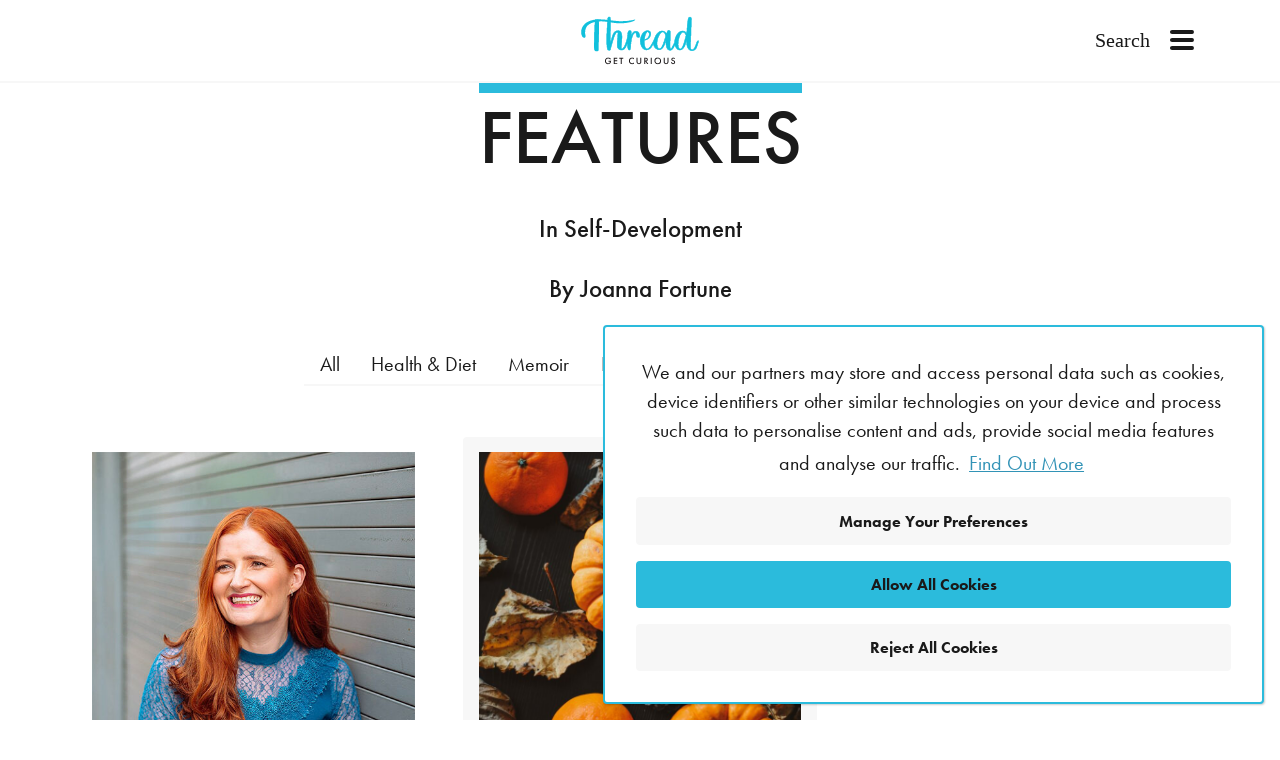

--- FILE ---
content_type: text/html; charset=UTF-8
request_url: https://thread-books.com/features/?by=joanna-fortune&genre=self-development
body_size: 18142
content:
<!DOCTYPE html>
<html lang="en-GB" class="no-js">
<head>
	<meta charset="UTF-8" />
	<meta name="viewport" content="width=device-width, initial-scale=1" />
<meta name='robots' content='index, follow, max-image-preview:large, max-snippet:-1, max-video-preview:-1' />

	<!-- This site is optimized with the Yoast SEO plugin v25.4 - https://yoast.com/wordpress/plugins/seo/ -->
	<meta name="description" content="Find out what the internet is talking about! Discover new and exclusive content from our non-fiction authors and the Thread team." />
	<link rel="canonical" href="https://thread-books.com/features/" />
	<link rel="next" href="https://thread-books.com/features/page/2/" />
	<meta property="og:locale" content="en_GB" />
	<meta property="og:type" content="article" />
	<meta property="og:title" content="Featurers | Thread" />
	<meta property="og:description" content="Find out what the internet is talking about! Discover new and exclusive content from our non-fiction authors and the Thread team." />
	<meta property="og:url" content="https://thread-books.com/features/" />
	<meta property="og:site_name" content="Thread Books" />
	<meta name="twitter:card" content="summary_large_image" />
	<meta name="twitter:site" content="@threadbooks_" />
	<script type="application/ld+json" class="yoast-schema-graph">{"@context":"https://schema.org","@graph":[{"@type":["WebPage","CollectionPage"],"@id":"https://thread-books.com/features/","url":"https://thread-books.com/features/","name":"Featurers | Thread","isPartOf":{"@id":"https://thread-books.com/#website"},"datePublished":"2022-08-12T15:37:29+00:00","dateModified":"2022-12-20T19:42:42+00:00","description":"Find out what the internet is talking about! Discover new and exclusive content from our non-fiction authors and the Thread team.","breadcrumb":{"@id":"https://thread-books.com/features/#breadcrumb"},"inLanguage":"en-GB"},{"@type":"BreadcrumbList","@id":"https://thread-books.com/features/#breadcrumb","itemListElement":[{"@type":"ListItem","position":1,"name":"Home","item":"https://thread-books.com/"},{"@type":"ListItem","position":2,"name":"Features"}]},{"@type":"WebSite","@id":"https://thread-books.com/#website","url":"https://thread-books.com/","name":"Thread Books","description":"","publisher":{"@id":"https://thread-books.com/#organization"},"potentialAction":[{"@type":"SearchAction","target":{"@type":"EntryPoint","urlTemplate":"https://thread-books.com/?s={search_term_string}"},"query-input":{"@type":"PropertyValueSpecification","valueRequired":true,"valueName":"search_term_string"}}],"inLanguage":"en-GB"},{"@type":"Organization","@id":"https://thread-books.com/#organization","name":"Thread Books","alternateName":"Thread","url":"https://thread-books.com/","logo":{"@type":"ImageObject","inLanguage":"en-GB","@id":"https://thread-books.com/#/schema/logo/image/","url":"https://thread-books.com/wp-content/uploads/thread-logo.png","contentUrl":"https://thread-books.com/wp-content/uploads/thread-logo.png","width":1024,"height":468,"caption":"Thread Books"},"image":{"@id":"https://thread-books.com/#/schema/logo/image/"},"sameAs":["https://www.facebook.com/threadbooks","https://x.com/threadbooks_"]}]}</script>
	<!-- / Yoast SEO plugin. -->


<title>Featurers | Thread</title>
<link rel="alternate" type="application/rss+xml" title="Thread Books &raquo; Feed" href="https://thread-books.com/feed/" />

<!-- Theme Scripts -->
<link rel="preload" as="script" href="https://thread-books.com/wp-content/themes/mannequin/js/dist/main.modules-8e3928bdb8a076d3957b.js" crossorigin>
<script src="https://thread-books.com/wp-content/themes/mannequin/js/dist/polyfills-fbaac891531e24e715da.js" nomodule></script>
<script>
	if (
		!Element.prototype.closest
		|| !('classList' in document.createElement("_"))
	) {
		// no js at all for browsers that don't support classList && Element.closest()
		document.documentElement.className = document.documentElement.className.replace(/(^|\s)no-js(\s|$)/, ' no-js no-js--hagard');
	} else {
		function loadSuitableJs(src, fallback) {
			s = document.createElement('script');
			if ('noModule' in s) s.type = 'module', s.src = src;
			else s.src = fallback;
			document.head.appendChild(s);
		}

		loadSuitableJs('https://thread-books.com/wp-content/themes/mannequin/js/dist/main.modules-8e3928bdb8a076d3957b.js', 'https://thread-books.com/wp-content/themes/mannequin/js/dist/main-fb4fd9d74c19baa52daf.js');
		// not supported in IE (which supports other classList methods)
		// but IE is already filtered out by our closest check above
		document.documentElement.classList.replace('no-js', 'js');
	}
</script>

<!-- Script for Cookie Consent -->
<script src="https://thread-books.com/wp-content/themes/mannequin/js/dist/cookies-bf8c51d7b9dafdf27fd2.js" defer></script>

	<link rel="apple-touch-icon" sizes="180x180" href="/apple-touch-icon.png">
	<link rel="icon" type="image/png" sizes="32x32" href="/favicon-32x32.png">
	<link rel="icon" type="image/png" sizes="16x16" href="/favicon-16x16.png">
	<link rel="manifest" href="/site.webmanifest">
			<link rel="mask-icon" href="/safari-pinned-tab.svg" color="#2bbbdc">
		<meta name="msapplication-TileColor" content="#2b5797">
		<meta name="theme-color" content="#2bbbdc">
	<!-- Scripts and content that rely on Cookie Consent -->
<script>
var mannequinCookieTagsToPrint = [];
function mannequinGetCookieConsentValues() { return (document.cookie.split('; ').find((cookie) => cookie.startsWith('storyfire_cookieconsent=')) || 'unset'); }
// Cookie Section: Essential - Cookie Consent
mannequinCookieTagsToPrint.push({id: 'essential---cookie-consent', print: '&lt;!-- Essential - Cookie Consent --&gt;', essential: true});
// Cookie Section: Marketing - TikTok
mannequinCookieTagsToPrint.push({id: 'marketing---tiktok', print: '&lt;!-- Marketing - TikTok --&gt;&lt;script&gt; !function (w, d, t) {   w.TiktokAnalyticsObject=t;var ttq=w[t]=w[t]||[];ttq.methods=[&quot;page&quot;,&quot;track&quot;,&quot;identify&quot;,&quot;instances&quot;,&quot;debug&quot;,&quot;on&quot;,&quot;off&quot;,&quot;once&quot;,&quot;ready&quot;,&quot;alias&quot;,&quot;group&quot;,&quot;enableCookie&quot;,&quot;disableCookie&quot;],ttq.setAndDefer=function(t,e){t[e]=function(){t.push([e].concat(Array.prototype.slice.call(arguments,0)))}};for(var i=0;i&lt;ttq.methods.length;i++)ttq.setAndDefer(ttq,ttq.methods[i]);ttq.instance=function(t){for(var e=ttq._i[t]||[],n=0;n&lt;ttq.methods.length;n++)ttq.setAndDefer(e,ttq.methods[n]);return e},ttq.load=function(e,n){var i=&quot;https://analytics.tiktok.com/i18n/pixel/events.js&quot;;ttq._i=ttq._i||{},ttq._i[e]=[],ttq._i[e]._u=i,ttq._t=ttq._t||{},ttq._t[e]=+new Date,ttq._o=ttq._o||{},ttq._o[e]=n||{};var o=document.createElement(&quot;script&quot;);o.type=&quot;text/javascript&quot;,o.async=!0,o.src=i+&quot;?sdkid=&quot;+e+&quot;&amp;lib=&quot;+t;var a=document.getElementsByTagName(&quot;script&quot;)[0];a.parentNode.insertBefore(o,a)};    ttq.load(&#039;CBL49JRC77UC5LAHIM1G&#039;);   ttq.page(); }(window, document, &#039;ttq&#039;);&lt;/script&gt;', essential: false});
</script>

<!-- Google Analytics Scripts -->
<script>
	// Setup our GA4 defaults before we run any of their scripts.
	// Define dataLayer and the gtag function.
	window.dataLayer = window.dataLayer || [];
	function gtag(){dataLayer.push(arguments);}

	// No cookies anywhere by default
	gtag('consent', 'default', {
		'ad_storage': 'denied',
		'analytics_storage': 'denied'
	});

	// Methods to update consent
	function mannequinGa4CookieConsentGranted() {
		// console.log('Consent was Granted for GA4');
		gtag('consent', 'update', {
			'analytics_storage': 'granted'
		});
	}
	function mannequinGa4CookieConsentRevoked() {
		// console.log('Consent was Revoked for GA4');
		gtag('consent', 'update', {
			'analytics_storage': 'denied'
		});
	}

	// We immediately update consent here
	// but only if we already have explicit consent to set GA cookies in this browser
	var currentCookieConsentValues = mannequinGetCookieConsentValues();
	// console.log(currentCookieConsentValues);
	if(currentCookieConsentValues === 'storyfire_cookieconsent=all' || currentCookieConsentValues.indexOf('ga4-mannequin-included') !== -1) {
		mannequinGa4CookieConsentGranted();
	}
</script>
<!-- Google tag (gtag.js) -->
<script async src="https://www.googletagmanager.com/gtag/js?id=G-LB3V50FRBE"></script>
<script>
	window.dataLayer = window.dataLayer || [];
	function gtag(){dataLayer.push(arguments);}
	gtag('js', new Date());

	gtag('config', 'G-LB3V50FRBE');
</script>

<!-- SF track scripts -->
<script>
	// These functions are only called if consent was given.
	function mannequinSfTrack() {
		// console.log('Consent was Granted for SF tracking');
		var url = 'https://thread-books.com/wp-admin/admin-ajax.php?action=mannequin_sf_track&country=US';

		// old school ajax - es5 style
		var httpRequest = new XMLHttpRequest();
		httpRequest.onreadystatechange = function() {
			try {
				//this will be called 4 times - readyState of 4 = ready!
				/**
				 0: request not initialized
				1: server connection established
				2: request received
				3: processing request
				4: request finished and response is ready
				*/
				if (httpRequest.readyState === 4) {
					//status can be a bunch of things but normally only 200 is good for us
					// (sometimes > 200 < 300... depending on the source)
					if (httpRequest.status === 200) {
						// console.log(httpRequest.responseText);
					} else {
						// console.log(httpRequest.status);
					}
				}
			} catch(error) {
				// console.warn(error);
			}
		}

		httpRequest.open('GET', url);
		httpRequest.setRequestHeader(
			'Content-Type',
			'application/json',
		);
		httpRequest.send();
	}
</script>

<!-- Meta Pixel Script -->
<script>
	!function(f,b,e,v,n,t,s)
	{if(f.fbq)return;n=f.fbq=function(){n.callMethod?
	n.callMethod.apply(n,arguments):n.queue.push(arguments)};
	if(!f._fbq)f._fbq=n;n.push=n;n.loaded=!0;n.version='2.0';
	n.queue=[];t=b.createElement(e);t.async=!0;
	t.src=v;s=b.getElementsByTagName(e)[0];
	s.parentNode.insertBefore(t,s)}(window, document,'script',
	'https://connect.facebook.net/en_US/fbevents.js');

	// no cookies unless we get consent
	var pixelInitialConsent = 'revoke';
	var currentCookieConsentValues = mannequinGetCookieConsentValues();
	if(currentCookieConsentValues === 'storyfire_cookieconsent=all' || currentCookieConsentValues.indexOf('meta-pixel-mannequin-included') !== -1) {
		pixelInitialConsent = 'grant';
	}
	fbq('consent', pixelInitialConsent);

	fbq('init', '374817844845995');
	fbq('track', 'PageView');

	// Methods to update consent
	function mannequinPixelConsentGranted() {
		// console.log('Consent was Granted for Meta Pixel');
		fbq('consent', 'grant');
	}
	function mannequinPixelConsentRevoked() {
		// console.log('Consent was Revoked for Meta Pixel');
		fbq('consent', 'revoke');
	}
</script>

<!-- Custom Scripts -->


<style id='wp-img-auto-sizes-contain-inline-css'>
img:is([sizes=auto i],[sizes^="auto," i]){contain-intrinsic-size:3000px 1500px}
/*# sourceURL=wp-img-auto-sizes-contain-inline-css */
</style>
<style id='core-block-supports-inline-css'>
/**
 * Core styles: block-supports
 */

/*# sourceURL=core-block-supports-inline-css */
</style>
<link rel='stylesheet' id='main-css' href='https://thread-books.com/wp-content/themes/mannequin/styles/dist/main-ca46e143879491ae4106eef606f110c5.css' media='all' />
<link rel="preload" href="https://use.typekit.net/idh6qav.css" as="style">
<link rel="stylesheet" href="https://use.typekit.net/idh6qav.css" media="print" onload="this.media='all'">
</head>

<body class="blog wp-embed-responsive wp-theme-mannequin theme-style--thread">

<div class="wp-site-blocks"><header class="wp-block-template-part">
<div class="wp-block-group site-header is-layout-flow wp-block-group-is-layout-flow">
<div class="wp-block-group site-header__wrap is-layout-flow wp-block-group-is-layout-flow">
<div class="wp-block-group site-header__content is-layout-flow wp-block-group-is-layout-flow"></div>



<div class="wp-block-group site-header__content site-header__content--logo is-layout-flow wp-block-group-is-layout-flow">
	<a
	href="https://thread-books.com"
	class="ThreadLogo ThreadLogo--align-center ThreadLogo--colour-colour ThreadLogo--type-full"
	style="width:6rem;"
>
		<div class="ThreadLogo--svg-wrap" style="padding-bottom:41.2211%;">
		<svg viewBox="0 0 3161 1303" xmlns="http://www.w3.org/2000/svg" xml:space="preserve" fill-rule="evenodd" clip-rule="evenodd" stroke-linejoin="round" stroke-miterlimit="2">
			<g fill-rule="nonzero">
				<path d="M807.3 701.1c5-17.5 10-35 14.7-52.6 11-40.5 20.5-81.5 33.5-121.3a385.6 385.6 0 0 1 34.2-75.4c27-45.6 84.9-70.7 133.4-61.6a76.2 76.2 0 0 1 56.4 41.1 216 216 0 0 1 24.6 92c3.7 77.6-2.8 154.8-11.1 232-3.2 28.9-4 58-5 87.2-.6 13 2 25.5 14.7 34.6 11.5-1.3 21.2-8 28.2-16.5a307 307 0 0 0 34.6-48.2c36.4-66.8 56-139.6 75.6-212.5a450 450 0 0 0 13.8-101.2c1-27 3.5-54 13.8-79.5 9.7-23.9 28.2-34.1 52.4-30.4 14.1 2.2 24.2 9.3 26.8 23.6 2.5 13.2 4.7 26.7 4.7 40.1-.1 27-1.8 53.9-.7 81.7 2.8-7 5.3-14.1 8.3-21 8.4-19.6 15.7-39.8 25.8-58.4 25.8-47.4 78-59.9 125.5-42a74 74 0 0 1 38.5 32.4c16.6 28.3 24.6 59 23.4 91.7-.7 21.2-8.4 30-29.4 32-34.1 3.2-46.7-8.2-51.9-34.2-3.9-19.5-7.6-39-11.9-58.5-3.2-14.4-6.4-29.2-22.8-40-8.6 6.2-18.4 11.8-26.5 19.2-23 21-38.5 47-49.2 76.4-17.4 47.8-24.7 97.7-33.7 147.4-7 38.7-8.5 77.5-10 116.7-1.2 29.6-7.7 59-12.7 88.5-2.3 14-8.8 18.2-24.1 19-17 .8-26.6-3.5-30.4-17.2-9.1-33.5-20.2-66.7-20.2-102.1 0-17.8 0-35.5-3.4-54.1-2.2 4.7-4.5 9.3-6.5 14-11.2 26.1-21.3 52.8-33.9 78.3-7.7 15.7-18 30.7-29 44.4-30.6 37.6-71.5 44.6-116 34.3-46-10.8-76.2-48.6-81-98.5-4-40.5-1.5-81 2-121.4 6-68 11-136 15.5-204 1.2-17.4.8-35.4-8.5-52.8-20.8 6.2-34.3 20.5-46 36.5a308.4 308.4 0 0 0-43.6 87.5 5231 5231 0 0 0-46.5 150.9c-15.6 53.9-30 108.2-44.8 162.4-2 7.4-3 15.2-4 23-1.8 16.5-5 21.4-21.2 24.6a104 104 0 0 1-29.5.8c-15.5-1.7-26.8-10-30-26-5.7-28.6-14-57-15.2-85.8-3.2-81-6-162.2-4.2-243.2 2.5-114.5 9-228.9 14.5-343.3 2.1-44 6-87.9 9.6-131.8 1-11.3 3.2-22.6 6.4-33.5 4.5-15.6 13.8-20.8 33-20.2 18 .6 26.2 5.3 29 22 3.9 23 6.9 46.4 7.2 69.8.4 40.5-1.7 81-2.3 121.6-.8 58.3.8 116.8-2 175-4.5 91.8-1 183.5 2 275.2 0 3.6.3 7 .5 10.6l4.6.7Z" fill="#11c0dc"/>
				<path d="M766.7 917c-4.3 0-8.7-.2-13.2-.7-19.4-2.1-32-13.2-35.6-31.1-1.5-7.7-3.2-15.3-4.9-23a360 360 0 0 1-10.3-63.8c-3.2-78-6.1-161-4.3-243.6 2-92.8 6.8-187 11.3-278.1l3.2-65.3a3335 3335 0 0 1 8.4-116.1l1.3-16a181 181 0 0 1 6.5-34.6c5.2-18.1 17.2-25.5 39.4-24.8 18.4.6 31.5 5.4 35.1 27.2 4.7 28 7 50.4 7.2 70.8.3 25.2-.4 50.9-1.1 75.7a2836 2836 0 0 0-1.4 106.8c0 37.5 0 76.3-1.8 114.5-4.2 86.7-1.3 174.9 1.5 260.2a6437 6437 0 0 0 7.9-28.3l9.8-37.3c7.2-27.7 14.7-56.5 23.8-84.3a389.2 389.2 0 0 1 34.7-76.7c27.6-46.6 87.8-74.4 140-64.6a83 83 0 0 1 61 44.4 225 225 0 0 1 25.3 94.6c3.7 79.6-3.2 159-11.2 233-2.8 26.3-3.8 53.4-4.8 79.6l-.2 7.2c-.5 13 2.6 21.4 10.2 27.7a39 39 0 0 0 21.5-14 302 302 0 0 0 34-47c36-66.3 55.8-140 75-211.2 7.7-28.8 12-60.5 13.5-99.7 1-26.7 3.5-55 14.3-81.7 10.7-26.4 31.8-38.6 59.3-34.3 22.8 3.6 30 17.6 32 28.8 2.4 12.3 4.9 26.7 4.8 41.2 0 10-.2 19.9-.5 29.9l-.4 19.5 3.4-8.2c5.7-14 11.6-28.4 19-42 25.7-47.2 79.2-65.2 133.4-44.8a80 80 0 0 1 41.7 35 173 173 0 0 1 24.3 95.2c-.9 24.5-11.4 36-35.2 38.1-35.6 3.3-52.6-8-58.8-39.3l-2.5-12.7c-3-15.2-6-30.4-9.3-45.6-3-13.3-5.6-24.7-16.7-33.5l-4.6 3c-6 4-12.3 8.2-17.5 13a180.8 180.8 0 0 0-47.5 73.8c-14.6 40.2-22.2 83-29.5 124.3l-4 22.1c-6.7 37-8.2 75.2-9.7 112l-.2 3.8a528 528 0 0 1-9.3 70.3l-3.4 19c-3.2 19.1-14.3 23.5-30 24.3-13 .7-31.1-.8-36.9-21.8l-4-14c-8-28.8-16.4-58.5-16.5-89.8 0-10.5 0-20.6-.6-30.6l-7.3 17.4c-7.4 18-15 36.4-23.7 54.2-7.3 14.7-17.3 30-30 45.6-29.3 36.3-70.4 48.6-122.1 36.5-48-11.2-81-51-86.1-104.1-4.2-42.6-1.1-85.6 2-122.5 5.8-66 11-134.7 15.6-204 1-14.4.8-29.7-5.5-44.4-17 6.7-28 19.4-37.6 32.4a303.3 303.3 0 0 0-42.7 85.7 5198.8 5198.8 0 0 0-82.8 281.9l-8.4 31a153 153 0 0 0-3.7 22c-2 18.1-6.1 26.3-26.4 30.2a96.5 96.5 0 0 1-18.2 1.7Zm-1.3-884.4c-16.4 0-21 5.3-24 15.6a161 161 0 0 0-6.1 32.2l-1.3 16c-3.2 37.8-6.5 77-8.3 115.6l-3.3 65.3c-4.5 91-9.2 185.2-11.2 277.8-1.8 82.3 1 165 4.2 242.8.8 20.4 5.5 41.3 10 61.6 1.8 7.7 3.5 15.5 5 23.2 2.5 12.4 10.7 19.4 24.5 21 9.9 1 19.4.8 27.6-.8 12.7-2.5 14.5-4.6 16.2-19 .9-8.2 1.9-16.2 4-24l8.4-31a5249.8 5249.8 0 0 1 83-282.5c11-33.8 26-63.8 44.5-89.3 11.2-15.3 25.7-31.8 49.4-39l5-1.4 2.4 4.6c10.2 19 10.5 38.2 9.3 56.2-4.6 69.4-9.8 138-15.5 204.2-3.2 36.4-6.2 78.6-2.1 120.2 4.7 48 33.2 82.8 76.2 92.9 47.3 11 83 .5 109.4-32.1 12-14.9 21.6-29.4 28.4-43.2a902.4 902.4 0 0 0 23.4-53.5l10.3-24.5 4.6-10 10.5-22.3 3.6 19.7c3.4 19 3.4 37.1 3.5 54.7 0 30 8.2 58.9 16 86.8l4 14.2c2.3 8.5 7.2 13.3 23.9 12.4 13.8-.7 16.5-3.9 18.1-13.7l3.4-19.1c4-22.5 8.3-45.8 9.2-68.6l.1-3.8c1.6-37.3 3.1-75.9 10-113.8l4-22c7.4-42 15-85.2 30-126.4a193 193 0 0 1 50.9-79c6-5.4 12.6-9.8 19-14a282 282 0 0 0 8.1-5.5l3.6-2.5 3.6 2.3c18.4 12 22.1 28.7 25.4 43.5 3.5 15.7 6.5 31 9.5 46.4l2.6 12.7c4.2 21.2 12.8 32.1 45 29 17.5-1.6 23-7.6 23.7-25.8 1-31.2-6.5-60.9-22.6-88.3a67 67 0 0 0-35.2-29.6c-48-18-95.2-2.3-117.7 39-7 13-12.8 27-18.4 40.8l-7.1 17c-2 4.8-3.9 9.5-5.7 14.3l-13.7 35-1.2-30.5c-.7-17.8-.2-35.3.2-52.3.2-10 .5-19.8.5-29.6 0-13.4-2.3-27.1-4.5-39-2-10.5-8.9-16.4-21.6-18.4-21.6-3.3-37 5.6-45.5 26.5-10 24.9-12.4 51.9-13.3 77.4-1.6 40.1-6 72.7-14 102.5-19.4 72-39.4 146.4-76.2 214-9.8 18-22.8 34.1-35.3 49.1a50.2 50.2 0 0 1-32.3 18.8l-2.5.3-2-1.4c-16.5-11.8-17.9-28.5-17.5-40l.3-7.2c1-26.5 2-53.8 4.8-80.6 8-73.4 14.8-152.3 11.2-231a210 210 0 0 0-24-89.2c-11-21-28-33.4-51.9-37.9-47.2-8.9-101.7 16.3-126.7 58.6a376.5 376.5 0 0 0-33.6 74.2c-9 27.4-16.4 56-23.6 83.5a2867.4 2867.4 0 0 1-19.4 71.9l-6.6 23.7-15.4-2.3-.5-8.7-.4-7.3-.4-13.9c-2.8-85.7-5.7-174.3-1.5-261.8 1.8-37.9 1.8-76.5 1.8-113.9 0-20.3 0-40.6.2-60.9l1.1-46.3a1707 1707 0 0 0 1.2-75.2 446 446 0 0 0-7-68.8c-2.2-12.7-7-16-23-16.6h-2.7ZM491 93.2c-2.8 0-5.5.5-8.5.8 16 88.5 12.9 177.4 11.4 265.9-2 122.2-7.4 244.4-10.5 366.6-1.4 51.6-.7 103.3-1.2 154.9-.1 9.4-2.2 18.9-2.5 28.4-.3 13.2-8.5 20.8-20.6 22.2-14.6 1.7-29.7 2-44.3 0-14.6-1.8-22.5-12.3-26.6-26-8.7-29-10.8-59-10.8-88.7.1-65.2 1.3-130.4 2.8-195.6 2.8-115.5 6-230.9 9.6-346.3 1.4-42.7 4.2-85.5 7.2-128.1 1.2-16.8 5-33.3 7.8-52.2" fill="#11c0dc"/>
				<path d="M490 99.3c13.5 80.2 12 161.5 10.6 240.2l-.3 20.5c-1.3 74-3.7 149.2-6.1 221.9-1.6 48.2-3.2 96.5-4.5 144.8-.8 32-.8 64.6-.9 96.1 0 19.5 0 39-.3 58.6 0 5.2-.6 10.4-1.2 15.5-.6 4.4-1 8.7-1.2 13-.4 15.8-10.2 26.3-26.2 28.2a200.1 200.1 0 0 1-46 0c-15.7-2-26.4-12.3-31.8-30.4a306 306 0 0 1-11-90.4c0-58 1-120.1 2.8-195.8 3-124 6-237.3 9.5-346.3 1.4-43.6 4.3-87.4 7.3-128.3.8-11.7 2.8-23.2 5-35.4l1.6-10m1990 775.7c1.7.5 3.4-.4 4.8-1.3 25.1-15.6 36.2-44.8 48.6-70.2 15.8-32.3 31.5-64.7 46.8-97.3 3.4-7.3 3.6-16.5 4-25 3.7-65.3 23-126 57.2-181.2a328.6 328.6 0 0 1 53.3-63.4c30.6-29.2 68.5-43 111.3-39.1 40.2 3.6 71.8 21.2 89.5 59.4 1.7 3.6 3.8 7 7.7 14.2l5.4-73.5c4.5-64.5 7.6-129.2 13.7-193.6 4-41 11.9-81.5 18.7-122.2 1.6-9.7 5-19.3 8.8-28.4 8.7-21.7 24.4-29.8 47.5-26 14.2 2.2 23.5 10 26.5 24 2 9.7 4.3 19.7 4.1 29.5-1.2 54-3 108-4.8 162-.7 20.7-2.6 41.2-3.2 61.8a22647 22647 0 0 1-17 501.4c-1.2 25 2 74.3 27.6 87.8 42.3 22.3 79.1-54.5 90.7-82.3 19.3-29 29.4-70.6 42.8-102.8 12.5-30 16.4-61.5 54.6-47.8-1.2 6.5-1.7 13.5-3.8 20-14.8 47.5-29.5 95-45.3 142.2-16.7 50.2-50.4 83.7-102.3 96.4-36.3 9-68.5.4-96.9-25-41.8-37.4-59.7-85.6-65-139.6-3.2-31.8-4.6-63.8-6.9-95.7a23 23 0 0 0-4.6-13.1c-1.8 8.1-3.9 16.3-5.4 24.5-13.5 71.2-39.3 168-102.5 211.8-39 27-96.2 30.7-131.7-4.1a244.7 244.7 0 0 1-56.6-89.5c-2.3-5.9-5-11.7-7.5-17.5-.2-.4-1.3-.4-3.8-1.2-4.8 12.1-9.5 24.5-14.5 36.7a264.3 264.3 0 0 1-47.3 78c-34.5 38.4-94 29.9-122.8-3.8-18.6-21.7-28.5-47.4-34.6-74.8-8-36.3-9.5-73.2-9-110.3.3-13.2.1-26.5-2.8-40.3-3 9-6.5 18-9.2 27.3-13.7 47.2-30.8 93.3-56 135.6a213.5 213.5 0 0 1-39.2 50c-34.4 30.9-75.6 36.2-117.6 18.7-61.5-25.7-97.5-71.8-103.1-139.6l-1.5-14.5c-4.7 7-8 11-10.5 15.5-14.1 24.6-27.2 50-42.3 74-29 46.3-84.2 83-140.3 78.3-79.6-6.6-127.6-86-145.4-156.4-22-86.9-9-182.6 37-259.7 30.5-51 80-96.3 139.4-99.2 29.8-1.5 62 9.7 78.3 34.7 12.3 18.9 14.1 42.9 11.4 65.3-9.8 79-77.8 147.2-157 157-3.1.4-6.6.8-8.8 3.1-2.4 2.5-2.6 6.2-2.7 9.5-1.4 59-.6 119.6 22 174 8.2 20 22.3 40.9 43.7 43.6 35.3 4.6 70.4-35.8 89.1-60.8 22.9-30.5 39.5-65 57.5-98.5a1695 1695 0 0 0 78-172.7c19.8-49.8 57.1-89.5 100-121.7 39.4-29.7 109.8-33.3 152 .2 15 11.8 27.1 25 34 42.9 2 5.2 4.4 10.2 8.8 20.4 4.5-17.7 7.7-30.8 11.2-43.8 3.2-11.6 5.6-23.7 10.3-34.7a43.2 43.2 0 0 1 61.3-18.8 39.7 39.7 0 0 1 13 18.5 65 65 0 0 1 3.5 23c0 46.3 0 92.5-1.2 138.7-1.3 46.9-4.8 93.8-6 140.7-1.5 55.3-7.8 110.6 11.2 163.9.7 2 1.7 4.2 3.8 4.8Zm-358-122.4c2 26.3 7.6 51.8 17.7 75.2 13 30.3 40.5 52.1 71.8 31.2 11.9-7.9 21.2-19 29.5-30.7 54.8-76.5 67.1-171.3 99.3-257.6 17.8-47.7-12.2-157.9-80.4-148a49 49 0 0 0-24.2 13.3c-38 33.3-64.8 83.6-82.7 130.2-21.2 55.4-36.1 123.2-31 186.4Zm682.1-327c-13.8.3-23 8-31.6 16.7-31 31.8-49.7 70.7-63.2 112.3-20.8 64-30 130.1-33 196.9a172.2 172.2 0 0 0 32.5 112.5c12.4 16.8 17 17.6 35.8 7.8a103.2 103.2 0 0 0 48.1-52.4 984.6 984.6 0 0 0 39.2-103.4c18.4-62.6 34.1-126 50.6-189.3 1.7-6.5 2.9-14.8.3-20.6-7.3-16.8-15-34-25.7-48.7a80.8 80.8 0 0 0-53-31.9ZM1698.1 621.4c23.8 2.6 42.2-4 59.2-14.9 51.4-33 70-81.7 65-140.8-1.4-17.6-11-30.4-24.6-40.6-13.1-9.9-18.6-11.2-29.7.4a195 195 0 0 0-33 43.7c-24.4 46.8-29 98.8-37 152.2Z" fill="#11c0dc"/>
				<path d="M2947.5 931.6a109 109 0 0 1-74.1-30c-39.1-35-61-82-67.2-143.7a2051 2051 0 0 1-4.8-64.3l-.8-12.6c-13.7 70-39.6 164.5-103.8 209-39.3 27.1-100 34.2-139.8-4.9a250.5 250.5 0 0 1-58-91.7l-3.5-8.4-.4 1-10.1 25.5a267 267 0 0 1-48.4 79.8 82.1 82.1 0 0 1-63.6 27.5 93 93 0 0 1-68.9-31.4c-17.2-20-28.7-44.7-36-77.5a493 493 0 0 1-9-111.8v-9.8c-16.1 55.3-34 98.5-56.3 135.8a218.4 218.4 0 0 1-40.3 51.5c-35.2 31.5-79.3 38.5-124.4 19.7-64.3-26.8-100.2-74.5-106.7-141.8l-.3.5-14.2 25.2c-9 16.3-18.3 33-28.3 49-27.7 44.3-83.5 86.6-146.2 81.4-83-7-132.5-87.8-151-161.2a351.3 351.3 0 0 1 37.7-264.6c17.6-29.5 67-98.4 144.4-102.3 35.4-1.8 67.7 12.6 84 37.6 11.5 17.7 15.8 41.7 12.4 69.5a191.4 191.4 0 0 1-162.5 162.6c-1.6.2-4.4.6-5 1.3-.8.7-.9 4-.9 5.2-1.4 57.1-.9 117.4 21.5 171.4 6.9 16.7 19.2 37.2 38.7 39.7 23.6 3 52.3-17.1 83.1-58.3 18.3-24.4 32.8-52 46.8-78.6l10.2-19.1c28.3-52.5 51.5-106.8 77.6-172 18.3-45.9 51.8-86.6 102.1-124.5 39.5-29.7 113.2-36.7 160 .3 18 14.3 29.3 28.8 35.8 45.6l1.3 3 6.6-25.8 2.2-8.4c2.3-9 4.7-18.3 8.5-27a48.2 48.2 0 0 1 31-26.9c14-4.1 28.4-2.3 39.7 5.2a46.4 46.4 0 0 1 15.4 21.5 69 69 0 0 1 3.8 25.4v18.5c0 39.4 0 80.2-1.1 120.3-.7 23.5-1.9 47-3 70.5-1.2 23.4-2.4 46.7-3 70.2l-1 26.6c-2 46.9-3.8 91.2 11.7 134.7 20.1-13.3 30.6-35.4 40.7-56.9l4.9-10.2c15.8-32.3 31.4-64.6 46.7-97.2 2.6-5.5 3-13 3.4-20.2v-2.4a387 387 0 0 1 58.2-184.3 331 331 0 0 1 54.3-64.6 145.4 145.4 0 0 1 116.3-40.9c43 4 74 23.3 92 57.5v-1.7a9712.2 9712.2 0 0 0 7.5-109.2c2.8-44 5.6-89.6 9.9-134.3 3-31.9 8.6-64 14-95L2842 83c1.7-10.5 5.4-20.5 9.2-29.8 9.7-24.2 28-34.3 54.4-30 17.3 2.8 28.3 12.9 31.7 29l.4 1.8c2 9.5 4.1 19.3 3.9 29.3-1.2 54-3 108-4.8 162-.3 9.9-1 19.6-1.6 29.4a878 878 0 0 0-1.6 32.4 22519 22519 0 0 1-17 501.6c-1.2 25 2.5 70.4 24.2 81.8a25.6 25.6 0 0 0 21.7 1.6c60-21.7 86.3-141.3 107.1-192.6 11.7-28.8 22.3-55.3 58.4-42.3l5.1 1.9-1 5.3-1 6a78 78 0 0 1-2.9 14.7l-7.7 24.7a6117 6117 0 0 1-37.6 117.6c-18 53.8-54 87.6-107 100.6-9.7 2.4-19.2 3.6-28.4 3.6Zm-149.6-298.3 8.3 11.3a29.2 29.2 0 0 1 5.8 16.5c.8 10.6 1.5 21.1 2.1 31.7 1.4 21 2.7 42.6 4.8 63.8 5.8 58.4 26.4 102.7 63 135.5 27.1 24.2 57 32 91 23.6 48.5-12 81.4-43 97.9-92.3 13-39 25.5-78.8 37.5-117.4l7.8-24.7c1.2-4 1.8-8.4 2.5-12.7l.1-1c-21.3-5.9-26.7 6.3-36.2 32-1.7 4.5-3.4 9.2-5.3 13.8a625 625 0 0 0-12.4 33.5c-8.6 24.7-17.6 50.3-31 70.4-8.8 21.4-34.1 75-67 86.8a38.3 38.3 0 0 1-32-2.4c-32.9-17.3-31.5-81-31-93.7 7.8-160.6 12.2-315.5 17-501.2.3-11 1-22 1.7-32.9.6-9.6 1.2-19.3 1.5-29 1.9-54 3.7-108 4.8-162 .2-8.4-1.7-17.5-3.6-26.2l-.4-1.8c-2.3-11-9-17.1-21.2-19.1-20.6-3.3-33 3.5-40.6 22.1-3.5 8.7-6.9 18-8.4 27.2l-4.8 27.7c-5.3 30.8-10.9 62.6-13.8 94-4.3 44.5-7.1 90-9.9 133.8l-3.8 59.7-3.7 49.8-3.3 45.2-14-25.4c-1.9-3.3-3.2-5.7-4.3-8-15.6-33.9-43.2-52.1-84.3-55.9a131.3 131.3 0 0 0-106.3 37.4 319.4 319.4 0 0 0-52.3 62.2 374.6 374.6 0 0 0-56.2 178.2l-.1 2.4a67 67 0 0 1-4.5 25c-15.3 32.5-31 65-46.8 97.3l-4.8 10c-11.2 23.8-22.8 48.2-46.2 62.8-1.5.9-5.3 3.3-9.8 2.1h-.3c-5.4-1.8-7.3-7-8-8.9-16.3-45.9-14.4-93.6-12.5-139.7l1-26.5c.6-23.5 1.8-47 3-70.5 1.2-23.4 2.4-46.8 3-70.2 1.1-39.9 1.1-80.6 1.2-119.9v-18.5c0-8.7-1-15.5-3-20.9a33.1 33.1 0 0 0-10.6-15.4 34.5 34.5 0 0 0-29-3.6 35.5 35.5 0 0 0-23 19.6c-3.3 8-5.4 16.3-7.7 25.2l-2.2 8.7c-2.4 8.7-4.6 17.4-7.2 27.6l-8.6 34.2-11.4-26.2-5-11.6a94 94 0 0 0-31.9-40.2c-41.5-32.8-109.3-26.4-144.3 0-48.5 36.4-80.5 75.3-98 118.9-26.3 65.7-49.6 120.3-78.2 173.3l-10 19c-14.4 27.1-29.2 55.2-48 80.3-34.2 45.8-66.1 67-95 63.4-25.4-3.3-40.6-27.7-48.8-47.5-23.3-56.3-23.9-118.1-22.4-176.6 0-3.5.2-9.4 4.4-13.8 3.8-4 9-4.6 12.7-5A178.4 178.4 0 0 0 1857.2 487c2.2-17.3 2-41.9-10.4-61-13.6-20.9-42-33.4-72.6-31.9-49.6 2.5-99.7 38.4-134.2 96.1a338.5 338.5 0 0 0-36.3 255c17.5 69.1 63.4 145.2 139.8 151.6 57.1 4.8 108.7-34.4 134.3-75.4 9.9-15.7 19-32.4 28-48.4l14.2-25.4c1.8-3 3.8-6 6.4-9.6l14.2-20.6 3.2 31.8c5.3 63.9 38.7 109 99.3 134.3 40.7 17 79.1 11 110.9-17.5a206.2 206.2 0 0 0 37.8-48.5c22-36.7 39.5-79.3 55.5-134.2 1.9-6.5 4.1-12.8 6.4-19.1l10.4-30.7 4.8 23a189 189 0 0 1 3 41.7 476 476 0 0 0 8.7 108.9c6.8 30.6 17.4 53.5 33.2 72a80.1 80.1 0 0 0 59.4 26.8c20.7 1 40.3-8 53.9-23.2 18.7-20.8 33.3-45 46-76.1 3.5-8.4 6.9-16.9 10.1-25.3l6.6-16.7 10.7 2.9 3.6 5.4a313 313 0 0 1 6.8 15.8 237.6 237.6 0 0 0 55 87.2c34.6 33.9 89.5 27 123.6 3.4 46.9-32.4 79.6-100.4 100-207.7 1-5.6 2.3-11.2 3.6-16.8l4.8-21.6Zm-164 253.4c-8.3 0-14.5-5.3-23-16.7a177.4 177.4 0 0 1-33.7-116.6c3.5-75.4 14.4-140.3 33.3-198.6 16.2-49.7 36.8-86.2 64.7-114.7 9.3-9.5 20-18.3 36-18.8h.6l.6.1a86.7 86.7 0 0 1 57.1 34.5c11.4 15.4 19.4 33.7 26.5 49.8 2.6 6.1 2.6 14.5 0 24.9l-10.4 39.9c-12.6 49.1-25.7 100-40.4 149.5-10.6 36.3-25.9 72.3-39.3 104.1a110.2 110.2 0 0 1-51 55.6c-9 4.6-15.5 7-21 7Zm77-452.6c-10.4.5-18 6-26.6 14.9-26.5 27.1-46.1 62-61.6 109.7-18.7 57.2-29.4 121-32.8 195.2a165 165 0 0 0 31.3 108.5c10.5 14.2 11.5 14.4 27.7 6a96.4 96.4 0 0 0 45.3-49.2 995.1 995.1 0 0 0 38.8-102.8c14.6-49.3 27.7-100 40.3-149.1l10.3-40c1.9-7.2 2.1-13.2.7-16.5a248.1 248.1 0 0 0-25-47.4 74.2 74.2 0 0 0-48.3-29.3ZM2094 876c-4.1 0-8.2-.6-12.2-1.8-16.7-5-31.5-20.1-40.7-41.6-9.8-22.9-16-48.9-18.2-77.2-6.2-77 17-151.5 31.5-189.2 15.4-40.3 42.6-96 84.4-132.7 6.8-6 16-13 27.5-14.7 23.5-3.5 45 5.8 62 26.8 29.7 36.8 37.2 97.9 25.3 129.6-10.2 27.3-18.5 56-26.6 83.9-17.5 60-35.6 122.3-73.5 175.3a126 126 0 0 1-31.1 32.2 51 51 0 0 1-28.4 9.4Zm81.8-445.2c-2.5 0-5 .2-7.7.6a44 44 0 0 0-21 11.7c-39.8 35-66 88.7-80.8 127.7-14 36.6-36.7 109.2-30.7 183.6 2.1 27 8 51.6 17.2 73.2 7.6 17.7 19.8 30.5 32.6 34.4 9.7 2.8 19.7.8 29.9-6 12-8 21.1-19.7 27.8-29 36.7-51.3 54.4-112.4 71.6-171.5 8.2-28 16.6-57 27-84.7 10.6-28.5 3-84.7-23.3-117.2-12.3-15.1-26.6-22.8-42.6-22.8Zm-467.6 197.7c-3.6 0-7.2-.2-10.8-.6l-6.6-.7 1-6.5 3-21c6.6-47.2 12.8-91.6 34.6-133.2a199.4 199.4 0 0 1 34-45.3c14-14.6 23.5-12 38.1-1 16.9 12.6 25.8 27.4 27.2 45.1 5.3 65-17.5 114.3-68 146.8a94.6 94.6 0 0 1-52.5 16.4Zm-2.8-12.8a80 80 0 0 0 48.4-14.3c46.8-30.2 67.2-74.3 62.2-135-1.1-14-8.2-25.5-22.1-36-11.6-8.7-13.2-8.8-21.3-.3a187.1 187.1 0 0 0-32 42.3c-20.6 39.6-26.7 83-33.2 129l-2 14.3Zm-1612-369c47.3-60.9 113.3-99.5 182.7-122.8 232.5-78 474.3-6.7 709.5 10.6 135.1 9.8 270.9.8 404.2-26.2 12.9-2.6 55-13 67.8-18.7-7 41-93.9 65-144.9 77.6-115 28.6-234 32-351.2 23-116.8-9.1-231.4-38.3-348.1-45.8-127.4-8.1-271.6 4.1-383.5 83.2-70.7 50-104.5 140.3-95.5 234 .8 8.1 1.7 16.3 3.5 24.2 0 0 22.4 68.6-6.7 88.5-29 19.9-70.2-14.6-85-53.1-26.3-68.4-20.5-146.1 9.3-211.7a316 316 0 0 1 38-62.8Z" fill="#11c0dc"/>
								<path d="M751.1 1213.9H793a45 45 0 0 1-14.1 28.4 50.5 50.5 0 0 1-37.6 14.9 54.6 54.6 0 0 1-42-16.9 67.6 67.6 0 0 1-17.4-45.6c0-18.1 6.8-36 17.8-47.1a60.6 60.6 0 0 1 44.4-17.4 57 57 0 0 1 29.7 7.3c8 4.5 15.6 12.1 20.7 19.2l20.4-14.4a76.4 76.4 0 0 0-27.2-25.2 91 91 0 0 0-43.9-10.6c-26 0-48.8 10.6-63.2 25.2a89.7 89.7 0 0 0-24.5 62.8 90 90 0 0 0 25 63.5 73.2 73.2 0 0 0 57.2 22.9c19.1 0 39.8-4.5 57.2-21.4 16.4-15.9 25-39.3 25-68v-1.3H751v23.7Zm232.1-104.4h-92.7v168.1h92.7v-24.2h-67v-52.9h65v-24.2h-65v-42.6h67v-24.2Zm156.2 24.2v-24.2h-102.8v24.2h38.6v144h25.7v-144h38.5Zm281.2-15.1a79.9 79.9 0 0 0-44.8-12c-23.2 0-43.4 5.5-60.7 21.8a88 88 0 0 0-27 65.8c0 23.7 7.3 45.1 27 63.5 9.8 9.3 29 23.2 59.4 23.2 11.6 0 29.3-2.5 46.1-12.6v-30.5a66.7 66.7 0 0 1-45.3 19.4c-35.8 0-61.5-27.5-61.5-63 0-37 24.7-64 61.2-64 9.6 0 27 1.8 45.6 18.7v-30.3Zm69.6-9.1v108.1c0 13.4 2.7 29.5 15.6 43.6a61.3 61.3 0 0 0 46.6 19.7c23 0 37.8-10 46.6-19.7a62.2 62.2 0 0 0 15.7-43.6v-108H1589v101.2c0 9.1-.3 20.2-5.3 29a36.8 36.8 0 0 1-62.5 0c-5-8.8-5.3-19.9-5.3-29v-101.3h-25.7Zm202.6 0v168.1h25.7v-68.8h4.5l48.1 68.8h31l-52.4-71.8a46.1 46.1 0 0 0 37.3-46.9c0-7.3-1.5-27.2-20-39.5-10.7-7.3-23.8-9.9-44.3-9.9h-30Zm25.7 23.7h8.8c12.6 0 35 2.3 35 26 0 26.7-28.7 27.5-35.8 27.5h-8v-53.5Zm146.5-23.7h26v168h-26zm183.3-3a85.3 85.3 0 0 0-87.4 87.2c0 49.4 37 87.2 87.4 87.2a85.3 85.3 0 0 0 87.4-87.2c0-49.4-37-87.2-87.4-87.2Zm0 150.7c-36 0-61.7-26.2-61.7-63.5s25.7-63.5 61.7-63.5 61.7 26.2 61.7 63.5-25.7 63.5-61.7 63.5Zm157.5-147.7v108.1c0 13.4 2.8 29.5 15.6 43.6a61.3 61.3 0 0 0 46.6 19.7c23 0 37.8-10 46.6-19.7a62.2 62.2 0 0 0 15.7-43.6v-108h-25.7v101.2c0 9.1-.3 20.2-5.3 29a36.8 36.8 0 0 1-62.5 0c-5-8.8-5.3-19.9-5.3-29v-101.3h-25.7Zm295.8 25.2a49.6 49.6 0 0 0-46.6-28.2c-31.5 0-49.2 21.7-49.2 44.4 0 25.2 20.5 36.8 34.3 42.6l16.1 6.8c11.1 4.5 24.2 11.5 24.2 28.7a27 27 0 0 1-27.7 28.2 27 27 0 0 1-22-10 37 37 0 0 1-7-21.5l-25.4 5.5c1 11.6 5 22.7 14.1 32.8a49.2 49.2 0 0 0 39.6 16.9c31.5 0 54.1-22 54.1-54 0-19-8.5-36.7-39.5-49.3l-17-6.8c-16.3-6.6-18-15.4-18-20.4 0-10.9 8-20.2 23.6-20.2 7.3 0 12.9 1.8 18.2 6a27 27 0 0 1 7.5 10.6l20.7-12Z" fill="#231f20"/>
							</g>
		</svg>
	</div>
		<span class="visuallyhidden">
		Thread Books logo with tagline &#8220;Get Curious&#8221;	</span>
</a>
</div>



<div class="wp-block-group site-header__content is-layout-flow wp-block-group-is-layout-flow">
<div class="MannequinHamburger js--expandable js--expandable--closed expandable-content-trigger-exclusivity-wrap">
	<div class="MannequinHamburger__buttons">
		<label class="expandable-content-trigger expandable-content-trigger--hamburger expandable-content-trigger--exclusive" for="hamburger-nav">
			<div class="button">
				<span></span><span></span><span></span>
			</div>
			<div class="visuallyhidden">
				Site Navigation			</div>
		</label>

				<label class="expandable-content-trigger expandable-content-trigger--exclusive" for="hamburger-search">
			<span class="button">Search</span>
			<div class="visuallyhidden">
				Search
			</div>
		</label>
		
			</div>


	<div class="MannequinHamburger__content">
		<div class="expandable-content expandable-content--checkbox">
			<input class="visuallyhidden--always expandable-content--checkbox--open-isolated" id="hamburger-nav" type="checkbox">
			<div class="expandable-content__content MannequinHamburger__content__nav">
				<div class="MannequinHamburger__content__wrap">
												<div class="MannequinHamburger__section MannequinHamburger__section--social u-gaps">
					<ul class="">
													<li>
								<a href="https://www.facebook.com/threadbooks" class="svg-wrap svg-wrap--icon link--external"  target="_blank"   target="_blank"  >
									<svg role="img" viewBox="0 0 24 24" xmlns="http://www.w3.org/2000/svg"><title>Facebook</title><path d="M24 12.073c0-6.627-5.373-12-12-12s-12 5.373-12 12c0 5.99 4.388 10.954 10.125 11.854v-8.385H7.078v-3.47h3.047V9.43c0-3.007 1.792-4.669 4.533-4.669 1.312 0 2.686.235 2.686.235v2.953H15.83c-1.491 0-1.956.925-1.956 1.874v2.25h3.328l-.532 3.47h-2.796v8.385C19.612 23.027 24 18.062 24 12.073z"/></svg>																			<span class="visuallyhidden">Facebook</span>
																	</a>
							</li>
													<li>
								<a href="https://www.instagram.com/threadbooks/" class="svg-wrap svg-wrap--icon link--external"  target="_blank"   target="_blank"  >
									<svg role="img" viewBox="0 0 24 24" xmlns="http://www.w3.org/2000/svg"><title>Instagram</title><path d="M12 0C8.74 0 8.333.015 7.053.072 5.775.132 4.905.333 4.14.63c-.789.306-1.459.717-2.126 1.384S.935 3.35.63 4.14C.333 4.905.131 5.775.072 7.053.012 8.333 0 8.74 0 12s.015 3.667.072 4.947c.06 1.277.261 2.148.558 2.913.306.788.717 1.459 1.384 2.126.667.666 1.336 1.079 2.126 1.384.766.296 1.636.499 2.913.558C8.333 23.988 8.74 24 12 24s3.667-.015 4.947-.072c1.277-.06 2.148-.262 2.913-.558.788-.306 1.459-.718 2.126-1.384.666-.667 1.079-1.335 1.384-2.126.296-.765.499-1.636.558-2.913.06-1.28.072-1.687.072-4.947s-.015-3.667-.072-4.947c-.06-1.277-.262-2.149-.558-2.913-.306-.789-.718-1.459-1.384-2.126C21.319 1.347 20.651.935 19.86.63c-.765-.297-1.636-.499-2.913-.558C15.667.012 15.26 0 12 0zm0 2.16c3.203 0 3.585.016 4.85.071 1.17.055 1.805.249 2.227.415.562.217.96.477 1.382.896.419.42.679.819.896 1.381.164.422.36 1.057.413 2.227.057 1.266.07 1.646.07 4.85s-.015 3.585-.074 4.85c-.061 1.17-.256 1.805-.421 2.227-.224.562-.479.96-.899 1.382-.419.419-.824.679-1.38.896-.42.164-1.065.36-2.235.413-1.274.057-1.649.07-4.859.07-3.211 0-3.586-.015-4.859-.074-1.171-.061-1.816-.256-2.236-.421-.569-.224-.96-.479-1.379-.899-.421-.419-.69-.824-.9-1.38-.165-.42-.359-1.065-.42-2.235-.045-1.26-.061-1.649-.061-4.844 0-3.196.016-3.586.061-4.861.061-1.17.255-1.814.42-2.234.21-.57.479-.96.9-1.381.419-.419.81-.689 1.379-.898.42-.166 1.051-.361 2.221-.421 1.275-.045 1.65-.06 4.859-.06l.045.03zm0 3.678c-3.405 0-6.162 2.76-6.162 6.162 0 3.405 2.76 6.162 6.162 6.162 3.405 0 6.162-2.76 6.162-6.162 0-3.405-2.76-6.162-6.162-6.162zM12 16c-2.21 0-4-1.79-4-4s1.79-4 4-4 4 1.79 4 4-1.79 4-4 4zm7.846-10.405c0 .795-.646 1.44-1.44 1.44-.795 0-1.44-.646-1.44-1.44 0-.794.646-1.439 1.44-1.439.793-.001 1.44.645 1.44 1.439z"/></svg>																			<span class="visuallyhidden">Instagram</span>
																	</a>
							</li>
													<li>
								<a href="https://twitter.com/threadbooks_" class="svg-wrap svg-wrap--icon link--external"  target="_blank"   target="_blank"  >
									<svg role="img" viewBox="0 0 24 24" xmlns="http://www.w3.org/2000/svg"><title>X</title><path d="M18.901 1.153h3.68l-8.04 9.19L24 22.846h-7.406l-5.8-7.584-6.638 7.584H.474l8.6-9.83L0 1.154h7.594l5.243 6.932ZM17.61 20.644h2.039L6.486 3.24H4.298Z"/></svg>																			<span class="visuallyhidden">Twitter</span>
																	</a>
							</li>
													<li>
								<a href="https://www.tiktok.com/@threadbooks" class="svg-wrap svg-wrap--icon link--external"  target="_blank"   target="_blank"  >
									<svg role="img" viewBox="0 0 24 24" xmlns="http://www.w3.org/2000/svg"><title>TikTok</title><path d="M12.525.02c1.31-.02 2.61-.01 3.91-.02.08 1.53.63 3.09 1.75 4.17 1.12 1.11 2.7 1.62 4.24 1.79v4.03c-1.44-.05-2.89-.35-4.2-.97-.57-.26-1.1-.59-1.62-.93-.01 2.92.01 5.84-.02 8.75-.08 1.4-.54 2.79-1.35 3.94-1.31 1.92-3.58 3.17-5.91 3.21-1.43.08-2.86-.31-4.08-1.03-2.02-1.19-3.44-3.37-3.65-5.71-.02-.5-.03-1-.01-1.49.18-1.9 1.12-3.72 2.58-4.96 1.66-1.44 3.98-2.13 6.15-1.72.02 1.48-.04 2.96-.04 4.44-.99-.32-2.15-.23-3.02.37-.63.41-1.11 1.04-1.36 1.75-.21.51-.15 1.07-.14 1.61.24 1.64 1.82 3.02 3.5 2.87 1.12-.01 2.19-.66 2.77-1.61.19-.33.4-.67.41-1.06.1-1.79.06-3.57.07-5.36.01-4.03-.01-8.05.02-12.07z"/></svg>																			<span class="visuallyhidden">TikTok</span>
																	</a>
							</li>
											</ul>
				</div>
				

												<nav class="MannequinHamburger__section MannequinHamburger__section--primary">
					<ul class="u-flows">
													<li>
								<a href="/about-thread" class=""  >
									About								</a>
							</li>
													<li>
								<a href="/authors" class=""  >
									Authors								</a>
							</li>
													<li>
								<a href="/books" class=""  >
									Books								</a>
							</li>
													<li>
								<a href="/contact" class=""  >
									Contact								</a>
							</li>
											</ul>
				</nav>
				

													<nav class="MannequinHamburger__section MannequinHamburger__section--genre">
						<ul class="u-flows">
															<li>
									<a href="https://thread-books.com/features/?genre=health-diet">
										Health &amp; Diet									</a>
								</li>
															<li>
									<a href="https://thread-books.com/features/?genre=memoir">
										Memoir									</a>
								</li>
															<li>
									<a href="https://thread-books.com/features/?genre=parenting">
										Parenting									</a>
								</li>
															<li>
									<a href="https://thread-books.com/features/?genre=self-development">
										Self-Development									</a>
								</li>
															<li>
									<a href="https://thread-books.com/features/?genre=true-crime">
										True Crime									</a>
								</li>
													</ul>
					</nav>
								</div>
			</div>

						<div class="expandable-content__content--isolated">
				<input class="visuallyhidden--always" id="hamburger-search" type="checkbox">
				<div class="expandable-content__content MannequinHamburger__content__search">
					<div class="MannequinHamburger__content__wrap">
						<div class="MannequinSearch MannequinSearch--expanded u-readable">
						<form
							class="form"
							action="/"
							method="GET"
						>
							<div class="form__input-group--integrated form__input-group--integrated-button">
								<label for="hamburger-header-s">Search This Site</label>
								<input
									type="search"
									name="s"
									id="hamburger-header-s"
									value=""
								>
								<button type="submit">
									Search								</button>
							</div>
						</form>
						</div>
					</div>
				</div>
			</div>
			


			

						<div class="expandable-content__content MannequinHamburger__content__close">
				<label class="expandable-content-trigger expandable-content-trigger--hamburger" for="hamburger-nav">
					<div class="button">
						<span></span><span></span><span></span>
					</div>
					<div class="visuallyhidden">
						Site Navigation					</div>
				</label>
			</div>

		</div>
	</div>

</div>
</div>
</div>
</div>
</header>

<main class="wp-block-group is-layout-constrained wp-block-group-is-layout-constrained">



<div class="MannequinArchive MannequinArchive--article MannequinArchive--not-simplified u-flows">
		<section class="MannequinArchive__header MannequinSection MannequinSection--pad-none MannequinSection--width-wide MannequinSection--spacing-normal MannequinSection--background-none MannequinSection--colour-dark">
	<div class="MannequinSection__content u-flows">

				<h1 class="is-style-section-divider-heading">
			Features		</h1>
		
		
		
				<h2 class="is-style-mixedcase-heading">
			In Self-Development		</h2>
		
				<h2 class="is-style-mixedcase-heading">
			By Joanna Fortune		</h2>
		
		
		
		

		

						<div><div class="MannequinArchive__filter MannequinArchive__filter--genre">
					<div class="MannequinArchive__filter-option-group">						<div
							class="MannequinArchive__filter-option "
						>
							<a href="/features/?by=joanna-fortune">
								All							</a>
						</div>
																	<div
							class="MannequinArchive__filter-option "
						>
							<a href="/features/?by=joanna-fortune&#038;genre=health-diet">
								Health &amp; Diet							</a>
						</div>
						</div>											<div class="MannequinArchive__filter-option-group">						<div
							class="MannequinArchive__filter-option "
						>
							<a href="/features/?by=joanna-fortune&#038;genre=memoir">
								Memoir							</a>
						</div>
																							<div
							class="MannequinArchive__filter-option "
						>
							<a href="/features/?by=joanna-fortune&#038;genre=parenting">
								Parenting							</a>
						</div>
						</div>											<div class="MannequinArchive__filter-option-group">						<div
							class="MannequinArchive__filter-option MannequinArchive__filter-option--active"
						>
							<a href="/features/?by=joanna-fortune&#038;genre">
								Self-Development							</a>
						</div>
																							<div
							class="MannequinArchive__filter-option "
						>
							<a href="/features/?by=joanna-fortune&#038;genre=true-crime">
								True Crime							</a>
						</div>
						</div>														</div></div>
		

			</div>
	</section>
	

	


	
			<section class="MannequinArchive__results  MannequinSection MannequinSection--pad-none MannequinSection--width-wide MannequinSection--spacing-normal MannequinSection--background-none MannequinSection--colour-dark">
		<div class="MannequinSection__content u-flows">

		
			<div class="MannequinArchive__results-grid MannequinArchive__results-grid--article">
				<ul>
								<li class="MannequinContentPreview__article">
					<a href="https://thread-books.com/how-to-profoundly-connect-with-your-child/">
																			<div class="MannequinContentPreview__image">
								<img width="500" height="500" src="https://thread-books.com/wp-content/uploads/Authors/Joanna-Fortune-500.jpg" class="attachment-large size-large" alt="" loading="lazy" decoding="async" srcset="https://thread-books.com/wp-content/uploads/Authors/Joanna-Fortune-500.jpg 500w, https://thread-books.com/wp-content/uploads/Authors/Joanna-Fortune-500-300x300.jpg 300w" sizes="auto, (max-width: 500px) 100vw, 500px" />							</div>
						

																			<div class="MannequinContentPreview__post-category">
								Parenting, Self-Development							</div>
						

												<h4>
						How to profoundly connect with your child						</h4>

																		
												

																			<p class="MannequinContentPreview__post-summary">
															</p>
												
																		<div class="MannequinContentPreview__post-date">
							21 November 2022						</div>
						
											</a>
				</li>
								<li class="MannequinContentPreview__article">
					<a href="https://thread-books.com/halloween-fun-for-everyone/">
																			<div class="MannequinContentPreview__image">
								<img width="686" height="1024" src="https://thread-books.com/wp-content/uploads/hello-i-m-nik-fjyAh0NLowI-unsplash-686x1024.jpg" class="attachment-large size-large" alt="Halloween pumpkins and oranges" loading="lazy" decoding="async" srcset="https://thread-books.com/wp-content/uploads/hello-i-m-nik-fjyAh0NLowI-unsplash-686x1024.jpg 686w, https://thread-books.com/wp-content/uploads/hello-i-m-nik-fjyAh0NLowI-unsplash-335x500.jpg 335w, https://thread-books.com/wp-content/uploads/hello-i-m-nik-fjyAh0NLowI-unsplash-201x300.jpg 201w, https://thread-books.com/wp-content/uploads/hello-i-m-nik-fjyAh0NLowI-unsplash-1028x1536.jpg 1028w, https://thread-books.com/wp-content/uploads/hello-i-m-nik-fjyAh0NLowI-unsplash-1371x2048.jpg 1371w, https://thread-books.com/wp-content/uploads/hello-i-m-nik-fjyAh0NLowI-unsplash-scaled.jpg 1714w" sizes="auto, (max-width: 686px) 100vw, 686px" />							</div>
						

																			<div class="MannequinContentPreview__post-category">
								Self-Development							</div>
						

												<h4>
						Halloween Fun for Everyone						</h4>

																		
												

																			<p class="MannequinContentPreview__post-summary">
															</p>
												
																		<div class="MannequinContentPreview__post-date">
							27 October 2022						</div>
						
											</a>
				</li>
								</ul>
			</div>

		</div>
		</section>
	

	
</div>



<section class="MannequinBooks MannequinBooks--featured MannequinContentPreview MannequinContentPreview--books MannequinBooks--vertical">
	<div class="MannequinContentPreview--books__header">
		<h3 class="MannequinContentPreview__heading"><span>Latest Books In Self-Development</span></h3>
	</div>

	<div class="MannequinContentPreview__books">
	<ul class="">
					<li class="MannequinContentPreview__book MannequinContentPreview__book--with-cover">
										<div class="MannequinContentPreview__book__cover Mannequin-book-cover">
					<a href="https://thread-books.com/books/2912/">
					<img width="668" height="1024" src="https://thread-books.com/wp-content/uploads/Works/9781837900374-1500-668x1024.jpg" class="attachment-large size-large" alt="" loading="lazy" decoding="async" srcset="https://thread-books.com/wp-content/uploads/Works/9781837900374-1500-668x1024.jpg 668w, https://thread-books.com/wp-content/uploads/Works/9781837900374-1500-326x500.jpg 326w, https://thread-books.com/wp-content/uploads/Works/9781837900374-1500-196x300.jpg 196w, https://thread-books.com/wp-content/uploads/Works/9781837900374-1500-1001x1536.jpg 1001w, https://thread-books.com/wp-content/uploads/Works/9781837900374-1500-1335x2048.jpg 1335w, https://thread-books.com/wp-content/uploads/Works/9781837900374-1500.jpg 1500w" sizes="auto, (max-width: 668px) 100vw, 668px" />					</a>
				</div>
			
						<h4>
				<a href="https://thread-books.com/books/2912/">
					Love Is Love				</a>
			</h4>

										<p class="MannequinContentPreview__book__author">
									</p>
					</li>
					<li class="MannequinContentPreview__book MannequinContentPreview__book--with-cover">
										<div class="MannequinContentPreview__book__cover Mannequin-book-cover">
					<a href="https://thread-books.com/books/2654/">
					<img width="667" height="1024" src="https://thread-books.com/wp-content/uploads/Works/9781803146065-1500-667x1024.jpg" class="attachment-large size-large" alt="" loading="lazy" decoding="async" srcset="https://thread-books.com/wp-content/uploads/Works/9781803146065-1500-667x1024.jpg 667w, https://thread-books.com/wp-content/uploads/Works/9781803146065-1500-326x500.jpg 326w, https://thread-books.com/wp-content/uploads/Works/9781803146065-1500-195x300.jpg 195w, https://thread-books.com/wp-content/uploads/Works/9781803146065-1500-1000x1536.jpg 1000w, https://thread-books.com/wp-content/uploads/Works/9781803146065-1500-1334x2048.jpg 1334w, https://thread-books.com/wp-content/uploads/Works/9781803146065-1500.jpg 1500w" sizes="auto, (max-width: 667px) 100vw, 667px" />					</a>
				</div>
			
						<h4>
				<a href="https://thread-books.com/books/2654/">
					Think Yourself Resilient				</a>
			</h4>

										<p class="MannequinContentPreview__book__author">
					James Elliott				</p>
					</li>
					<li class="MannequinContentPreview__book MannequinContentPreview__book--with-cover">
										<div class="MannequinContentPreview__book__cover Mannequin-book-cover">
					<a href="https://thread-books.com/books/2653/">
					<img width="667" height="1024" src="https://thread-books.com/wp-content/uploads/Works/9781803145150-1500-667x1024.jpg" class="attachment-large size-large" alt="" loading="lazy" decoding="async" srcset="https://thread-books.com/wp-content/uploads/Works/9781803145150-1500-667x1024.jpg 667w, https://thread-books.com/wp-content/uploads/Works/9781803145150-1500-326x500.jpg 326w, https://thread-books.com/wp-content/uploads/Works/9781803145150-1500-195x300.jpg 195w, https://thread-books.com/wp-content/uploads/Works/9781803145150-1500-1000x1536.jpg 1000w, https://thread-books.com/wp-content/uploads/Works/9781803145150-1500-1334x2048.jpg 1334w, https://thread-books.com/wp-content/uploads/Works/9781803145150-1500.jpg 1500w" sizes="auto, (max-width: 667px) 100vw, 667px" />					</a>
				</div>
			
						<h4>
				<a href="https://thread-books.com/books/2653/">
					Why We Play				</a>
			</h4>

										<p class="MannequinContentPreview__book__author">
					Joanna Fortune				</p>
					</li>
					<li class="MannequinContentPreview__book MannequinContentPreview__book--with-cover">
										<div class="MannequinContentPreview__book__cover Mannequin-book-cover">
					<a href="https://thread-books.com/books/2464/">
					<img width="662" height="1024" src="https://thread-books.com/wp-content/uploads/Works/9781803140469-1500-662x1024.jpg" class="attachment-large size-large" alt="" loading="lazy" decoding="async" srcset="https://thread-books.com/wp-content/uploads/Works/9781803140469-1500-662x1024.jpg 662w, https://thread-books.com/wp-content/uploads/Works/9781803140469-1500-323x500.jpg 323w, https://thread-books.com/wp-content/uploads/Works/9781803140469-1500-194x300.jpg 194w, https://thread-books.com/wp-content/uploads/Works/9781803140469-1500-993x1536.jpg 993w, https://thread-books.com/wp-content/uploads/Works/9781803140469-1500-1324x2048.jpg 1324w, https://thread-books.com/wp-content/uploads/Works/9781803140469-1500.jpg 1500w" sizes="auto, (max-width: 662px) 100vw, 662px" />					</a>
				</div>
			
						<h4>
				<a href="https://thread-books.com/books/2464/">
					F*ck Nailing It				</a>
			</h4>

										<p class="MannequinContentPreview__book__author">
					Anniki Sommerville				</p>
					</li>
		<li class="MannequinContentPreview__load-more">
		<a class="button is-style-underline-cta" href="https://thread-books.com/books/?genre_id=21&#038;sort=pubdesc">
				See More			</a>
	</li>
		</ul>
	<span class="MannequinContentPreview__books__overflow"></span>
	</div>
</section>



<div class="spacer" style="padding-top: 2rem; "></div>


</main>

<footer class="wp-block-template-part">
<div class="wp-block-group site-footer is-layout-flow wp-block-group-is-layout-flow">
<div class="wp-block-group site-footer__wrap u-flows is-layout-flow wp-block-group-is-layout-flow">
	<a
	href="https://thread-books.com"
	class="ThreadLogo ThreadLogo--align-center ThreadLogo--colour-light ThreadLogo--type-fullnotag"
	style="width:6rem;"
>
		<div class="ThreadLogo--svg-wrap" style="padding-bottom:30.05%;">
		<svg viewBox="0 0 3161 950" xmlns="http://www.w3.org/2000/svg" xml:space="preserve" fill-rule="evenodd" clip-rule="evenodd" stroke-linejoin="round" stroke-miterlimit="2">
			<g fill-rule="nonzero">
				<path d="M807.3 701.1c5-17.5 10-35 14.7-52.6 11-40.5 20.5-81.5 33.5-121.3a385.6 385.6 0 0 1 34.2-75.4c27-45.6 84.9-70.7 133.4-61.6a76.2 76.2 0 0 1 56.4 41.1 216 216 0 0 1 24.6 92c3.7 77.6-2.8 154.8-11.1 232-3.2 28.9-4 58-5 87.2-.6 13 2 25.5 14.7 34.6 11.5-1.3 21.2-8 28.2-16.5a307 307 0 0 0 34.6-48.2c36.4-66.8 56-139.6 75.6-212.5a450 450 0 0 0 13.8-101.2c1-27 3.5-54 13.8-79.5 9.7-23.9 28.2-34.1 52.4-30.4 14.1 2.2 24.2 9.3 26.8 23.6 2.5 13.2 4.7 26.7 4.7 40.1-.1 27-1.8 53.9-.7 81.7 2.8-7 5.3-14.1 8.3-21 8.4-19.6 15.7-39.8 25.8-58.4 25.8-47.4 78-59.9 125.5-42a74 74 0 0 1 38.5 32.4c16.6 28.3 24.6 59 23.4 91.7-.7 21.2-8.4 30-29.4 32-34.1 3.2-46.7-8.2-51.9-34.2-3.9-19.5-7.6-39-11.9-58.5-3.2-14.4-6.4-29.2-22.8-40-8.6 6.2-18.4 11.8-26.5 19.2-23 21-38.5 47-49.2 76.4-17.4 47.8-24.7 97.7-33.7 147.4-7 38.7-8.5 77.5-10 116.7-1.2 29.6-7.7 59-12.7 88.5-2.3 14-8.8 18.2-24.1 19-17 .8-26.6-3.5-30.4-17.2-9.1-33.5-20.2-66.7-20.2-102.1 0-17.8 0-35.5-3.4-54.1-2.2 4.7-4.5 9.3-6.5 14-11.2 26.1-21.3 52.8-33.9 78.3-7.7 15.7-18 30.7-29 44.4-30.6 37.6-71.5 44.6-116 34.3-46-10.8-76.2-48.6-81-98.5-4-40.5-1.5-81 2-121.4 6-68 11-136 15.5-204 1.2-17.4.8-35.4-8.5-52.8-20.8 6.2-34.3 20.5-46 36.5a308.4 308.4 0 0 0-43.6 87.5 5231 5231 0 0 0-46.5 150.9c-15.6 53.9-30 108.2-44.8 162.4-2 7.4-3 15.2-4 23-1.8 16.5-5 21.4-21.2 24.6a104 104 0 0 1-29.5.8c-15.5-1.7-26.8-10-30-26-5.7-28.6-14-57-15.2-85.8-3.2-81-6-162.2-4.2-243.2 2.5-114.5 9-228.9 14.5-343.3 2.1-44 6-87.9 9.6-131.8 1-11.3 3.2-22.6 6.4-33.5 4.5-15.6 13.8-20.8 33-20.2 18 .6 26.2 5.3 29 22 3.9 23 6.9 46.4 7.2 69.8.4 40.5-1.7 81-2.3 121.6-.8 58.3.8 116.8-2 175-4.5 91.8-1 183.5 2 275.2 0 3.6.3 7 .5 10.6l4.6.7Z" fill="#11c0dc"/>
				<path d="M766.7 917c-4.3 0-8.7-.2-13.2-.7-19.4-2.1-32-13.2-35.6-31.1-1.5-7.7-3.2-15.3-4.9-23a360 360 0 0 1-10.3-63.8c-3.2-78-6.1-161-4.3-243.6 2-92.8 6.8-187 11.3-278.1l3.2-65.3a3335 3335 0 0 1 8.4-116.1l1.3-16a181 181 0 0 1 6.5-34.6c5.2-18.1 17.2-25.5 39.4-24.8 18.4.6 31.5 5.4 35.1 27.2 4.7 28 7 50.4 7.2 70.8.3 25.2-.4 50.9-1.1 75.7a2836 2836 0 0 0-1.4 106.8c0 37.5 0 76.3-1.8 114.5-4.2 86.7-1.3 174.9 1.5 260.2a6437 6437 0 0 0 7.9-28.3l9.8-37.3c7.2-27.7 14.7-56.5 23.8-84.3a389.2 389.2 0 0 1 34.7-76.7c27.6-46.6 87.8-74.4 140-64.6a83 83 0 0 1 61 44.4 225 225 0 0 1 25.3 94.6c3.7 79.6-3.2 159-11.2 233-2.8 26.3-3.8 53.4-4.8 79.6l-.2 7.2c-.5 13 2.6 21.4 10.2 27.7a39 39 0 0 0 21.5-14 302 302 0 0 0 34-47c36-66.3 55.8-140 75-211.2 7.7-28.8 12-60.5 13.5-99.7 1-26.7 3.5-55 14.3-81.7 10.7-26.4 31.8-38.6 59.3-34.3 22.8 3.6 30 17.6 32 28.8 2.4 12.3 4.9 26.7 4.8 41.2 0 10-.2 19.9-.5 29.9l-.4 19.5 3.4-8.2c5.7-14 11.6-28.4 19-42 25.7-47.2 79.2-65.2 133.4-44.8a80 80 0 0 1 41.7 35 173 173 0 0 1 24.3 95.2c-.9 24.5-11.4 36-35.2 38.1-35.6 3.3-52.6-8-58.8-39.3l-2.5-12.7c-3-15.2-6-30.4-9.3-45.6-3-13.3-5.6-24.7-16.7-33.5l-4.6 3c-6 4-12.3 8.2-17.5 13a180.8 180.8 0 0 0-47.5 73.8c-14.6 40.2-22.2 83-29.5 124.3l-4 22.1c-6.7 37-8.2 75.2-9.7 112l-.2 3.8a528 528 0 0 1-9.3 70.3l-3.4 19c-3.2 19.1-14.3 23.5-30 24.3-13 .7-31.1-.8-36.9-21.8l-4-14c-8-28.8-16.4-58.5-16.5-89.8 0-10.5 0-20.6-.6-30.6l-7.3 17.4c-7.4 18-15 36.4-23.7 54.2-7.3 14.7-17.3 30-30 45.6-29.3 36.3-70.4 48.6-122.1 36.5-48-11.2-81-51-86.1-104.1-4.2-42.6-1.1-85.6 2-122.5 5.8-66 11-134.7 15.6-204 1-14.4.8-29.7-5.5-44.4-17 6.7-28 19.4-37.6 32.4a303.3 303.3 0 0 0-42.7 85.7 5198.8 5198.8 0 0 0-82.8 281.9l-8.4 31a153 153 0 0 0-3.7 22c-2 18.1-6.1 26.3-26.4 30.2a96.5 96.5 0 0 1-18.2 1.7Zm-1.3-884.4c-16.4 0-21 5.3-24 15.6a161 161 0 0 0-6.1 32.2l-1.3 16c-3.2 37.8-6.5 77-8.3 115.6l-3.3 65.3c-4.5 91-9.2 185.2-11.2 277.8-1.8 82.3 1 165 4.2 242.8.8 20.4 5.5 41.3 10 61.6 1.8 7.7 3.5 15.5 5 23.2 2.5 12.4 10.7 19.4 24.5 21 9.9 1 19.4.8 27.6-.8 12.7-2.5 14.5-4.6 16.2-19 .9-8.2 1.9-16.2 4-24l8.4-31a5249.8 5249.8 0 0 1 83-282.5c11-33.8 26-63.8 44.5-89.3 11.2-15.3 25.7-31.8 49.4-39l5-1.4 2.4 4.6c10.2 19 10.5 38.2 9.3 56.2-4.6 69.4-9.8 138-15.5 204.2-3.2 36.4-6.2 78.6-2.1 120.2 4.7 48 33.2 82.8 76.2 92.9 47.3 11 83 .5 109.4-32.1 12-14.9 21.6-29.4 28.4-43.2a902.4 902.4 0 0 0 23.4-53.5l10.3-24.5 4.6-10 10.5-22.3 3.6 19.7c3.4 19 3.4 37.1 3.5 54.7 0 30 8.2 58.9 16 86.8l4 14.2c2.3 8.5 7.2 13.3 23.9 12.4 13.8-.7 16.5-3.9 18.1-13.7l3.4-19.1c4-22.5 8.3-45.8 9.2-68.6l.1-3.8c1.6-37.3 3.1-75.9 10-113.8l4-22c7.4-42 15-85.2 30-126.4a193 193 0 0 1 50.9-79c6-5.4 12.6-9.8 19-14a282 282 0 0 0 8.1-5.5l3.6-2.5 3.6 2.3c18.4 12 22.1 28.7 25.4 43.5 3.5 15.7 6.5 31 9.5 46.4l2.6 12.7c4.2 21.2 12.8 32.1 45 29 17.5-1.6 23-7.6 23.7-25.8 1-31.2-6.5-60.9-22.6-88.3a67 67 0 0 0-35.2-29.6c-48-18-95.2-2.3-117.7 39-7 13-12.8 27-18.4 40.8l-7.1 17c-2 4.8-3.9 9.5-5.7 14.3l-13.7 35-1.2-30.5c-.7-17.8-.2-35.3.2-52.3.2-10 .5-19.8.5-29.6 0-13.4-2.3-27.1-4.5-39-2-10.5-8.9-16.4-21.6-18.4-21.6-3.3-37 5.6-45.5 26.5-10 24.9-12.4 51.9-13.3 77.4-1.6 40.1-6 72.7-14 102.5-19.4 72-39.4 146.4-76.2 214-9.8 18-22.8 34.1-35.3 49.1a50.2 50.2 0 0 1-32.3 18.8l-2.5.3-2-1.4c-16.5-11.8-17.9-28.5-17.5-40l.3-7.2c1-26.5 2-53.8 4.8-80.6 8-73.4 14.8-152.3 11.2-231a210 210 0 0 0-24-89.2c-11-21-28-33.4-51.9-37.9-47.2-8.9-101.7 16.3-126.7 58.6a376.5 376.5 0 0 0-33.6 74.2c-9 27.4-16.4 56-23.6 83.5a2867.4 2867.4 0 0 1-19.4 71.9l-6.6 23.7-15.4-2.3-.5-8.7-.4-7.3-.4-13.9c-2.8-85.7-5.7-174.3-1.5-261.8 1.8-37.9 1.8-76.5 1.8-113.9 0-20.3 0-40.6.2-60.9l1.1-46.3a1707 1707 0 0 0 1.2-75.2 446 446 0 0 0-7-68.8c-2.2-12.7-7-16-23-16.6h-2.7ZM491 93.2c-2.8 0-5.5.5-8.5.8 16 88.5 12.9 177.4 11.4 265.9-2 122.2-7.4 244.4-10.5 366.6-1.4 51.6-.7 103.3-1.2 154.9-.1 9.4-2.2 18.9-2.5 28.4-.3 13.2-8.5 20.8-20.6 22.2-14.6 1.7-29.7 2-44.3 0-14.6-1.8-22.5-12.3-26.6-26-8.7-29-10.8-59-10.8-88.7.1-65.2 1.3-130.4 2.8-195.6 2.8-115.5 6-230.9 9.6-346.3 1.4-42.7 4.2-85.5 7.2-128.1 1.2-16.8 5-33.3 7.8-52.2" fill="#11c0dc"/>
				<path d="M490 99.3c13.5 80.2 12 161.5 10.6 240.2l-.3 20.5c-1.3 74-3.7 149.2-6.1 221.9-1.6 48.2-3.2 96.5-4.5 144.8-.8 32-.8 64.6-.9 96.1 0 19.5 0 39-.3 58.6 0 5.2-.6 10.4-1.2 15.5-.6 4.4-1 8.7-1.2 13-.4 15.8-10.2 26.3-26.2 28.2a200.1 200.1 0 0 1-46 0c-15.7-2-26.4-12.3-31.8-30.4a306 306 0 0 1-11-90.4c0-58 1-120.1 2.8-195.8 3-124 6-237.3 9.5-346.3 1.4-43.6 4.3-87.4 7.3-128.3.8-11.7 2.8-23.2 5-35.4l1.6-10m1990 775.7c1.7.5 3.4-.4 4.8-1.3 25.1-15.6 36.2-44.8 48.6-70.2 15.8-32.3 31.5-64.7 46.8-97.3 3.4-7.3 3.6-16.5 4-25 3.7-65.3 23-126 57.2-181.2a328.6 328.6 0 0 1 53.3-63.4c30.6-29.2 68.5-43 111.3-39.1 40.2 3.6 71.8 21.2 89.5 59.4 1.7 3.6 3.8 7 7.7 14.2l5.4-73.5c4.5-64.5 7.6-129.2 13.7-193.6 4-41 11.9-81.5 18.7-122.2 1.6-9.7 5-19.3 8.8-28.4 8.7-21.7 24.4-29.8 47.5-26 14.2 2.2 23.5 10 26.5 24 2 9.7 4.3 19.7 4.1 29.5-1.2 54-3 108-4.8 162-.7 20.7-2.6 41.2-3.2 61.8a22647 22647 0 0 1-17 501.4c-1.2 25 2 74.3 27.6 87.8 42.3 22.3 79.1-54.5 90.7-82.3 19.3-29 29.4-70.6 42.8-102.8 12.5-30 16.4-61.5 54.6-47.8-1.2 6.5-1.7 13.5-3.8 20-14.8 47.5-29.5 95-45.3 142.2-16.7 50.2-50.4 83.7-102.3 96.4-36.3 9-68.5.4-96.9-25-41.8-37.4-59.7-85.6-65-139.6-3.2-31.8-4.6-63.8-6.9-95.7a23 23 0 0 0-4.6-13.1c-1.8 8.1-3.9 16.3-5.4 24.5-13.5 71.2-39.3 168-102.5 211.8-39 27-96.2 30.7-131.7-4.1a244.7 244.7 0 0 1-56.6-89.5c-2.3-5.9-5-11.7-7.5-17.5-.2-.4-1.3-.4-3.8-1.2-4.8 12.1-9.5 24.5-14.5 36.7a264.3 264.3 0 0 1-47.3 78c-34.5 38.4-94 29.9-122.8-3.8-18.6-21.7-28.5-47.4-34.6-74.8-8-36.3-9.5-73.2-9-110.3.3-13.2.1-26.5-2.8-40.3-3 9-6.5 18-9.2 27.3-13.7 47.2-30.8 93.3-56 135.6a213.5 213.5 0 0 1-39.2 50c-34.4 30.9-75.6 36.2-117.6 18.7-61.5-25.7-97.5-71.8-103.1-139.6l-1.5-14.5c-4.7 7-8 11-10.5 15.5-14.1 24.6-27.2 50-42.3 74-29 46.3-84.2 83-140.3 78.3-79.6-6.6-127.6-86-145.4-156.4-22-86.9-9-182.6 37-259.7 30.5-51 80-96.3 139.4-99.2 29.8-1.5 62 9.7 78.3 34.7 12.3 18.9 14.1 42.9 11.4 65.3-9.8 79-77.8 147.2-157 157-3.1.4-6.6.8-8.8 3.1-2.4 2.5-2.6 6.2-2.7 9.5-1.4 59-.6 119.6 22 174 8.2 20 22.3 40.9 43.7 43.6 35.3 4.6 70.4-35.8 89.1-60.8 22.9-30.5 39.5-65 57.5-98.5a1695 1695 0 0 0 78-172.7c19.8-49.8 57.1-89.5 100-121.7 39.4-29.7 109.8-33.3 152 .2 15 11.8 27.1 25 34 42.9 2 5.2 4.4 10.2 8.8 20.4 4.5-17.7 7.7-30.8 11.2-43.8 3.2-11.6 5.6-23.7 10.3-34.7a43.2 43.2 0 0 1 61.3-18.8 39.7 39.7 0 0 1 13 18.5 65 65 0 0 1 3.5 23c0 46.3 0 92.5-1.2 138.7-1.3 46.9-4.8 93.8-6 140.7-1.5 55.3-7.8 110.6 11.2 163.9.7 2 1.7 4.2 3.8 4.8Zm-358-122.4c2 26.3 7.6 51.8 17.7 75.2 13 30.3 40.5 52.1 71.8 31.2 11.9-7.9 21.2-19 29.5-30.7 54.8-76.5 67.1-171.3 99.3-257.6 17.8-47.7-12.2-157.9-80.4-148a49 49 0 0 0-24.2 13.3c-38 33.3-64.8 83.6-82.7 130.2-21.2 55.4-36.1 123.2-31 186.4Zm682.1-327c-13.8.3-23 8-31.6 16.7-31 31.8-49.7 70.7-63.2 112.3-20.8 64-30 130.1-33 196.9a172.2 172.2 0 0 0 32.5 112.5c12.4 16.8 17 17.6 35.8 7.8a103.2 103.2 0 0 0 48.1-52.4 984.6 984.6 0 0 0 39.2-103.4c18.4-62.6 34.1-126 50.6-189.3 1.7-6.5 2.9-14.8.3-20.6-7.3-16.8-15-34-25.7-48.7a80.8 80.8 0 0 0-53-31.9ZM1698.1 621.4c23.8 2.6 42.2-4 59.2-14.9 51.4-33 70-81.7 65-140.8-1.4-17.6-11-30.4-24.6-40.6-13.1-9.9-18.6-11.2-29.7.4a195 195 0 0 0-33 43.7c-24.4 46.8-29 98.8-37 152.2Z" fill="#11c0dc"/>
				<path d="M2947.5 931.6a109 109 0 0 1-74.1-30c-39.1-35-61-82-67.2-143.7a2051 2051 0 0 1-4.8-64.3l-.8-12.6c-13.7 70-39.6 164.5-103.8 209-39.3 27.1-100 34.2-139.8-4.9a250.5 250.5 0 0 1-58-91.7l-3.5-8.4-.4 1-10.1 25.5a267 267 0 0 1-48.4 79.8 82.1 82.1 0 0 1-63.6 27.5 93 93 0 0 1-68.9-31.4c-17.2-20-28.7-44.7-36-77.5a493 493 0 0 1-9-111.8v-9.8c-16.1 55.3-34 98.5-56.3 135.8a218.4 218.4 0 0 1-40.3 51.5c-35.2 31.5-79.3 38.5-124.4 19.7-64.3-26.8-100.2-74.5-106.7-141.8l-.3.5-14.2 25.2c-9 16.3-18.3 33-28.3 49-27.7 44.3-83.5 86.6-146.2 81.4-83-7-132.5-87.8-151-161.2a351.3 351.3 0 0 1 37.7-264.6c17.6-29.5 67-98.4 144.4-102.3 35.4-1.8 67.7 12.6 84 37.6 11.5 17.7 15.8 41.7 12.4 69.5a191.4 191.4 0 0 1-162.5 162.6c-1.6.2-4.4.6-5 1.3-.8.7-.9 4-.9 5.2-1.4 57.1-.9 117.4 21.5 171.4 6.9 16.7 19.2 37.2 38.7 39.7 23.6 3 52.3-17.1 83.1-58.3 18.3-24.4 32.8-52 46.8-78.6l10.2-19.1c28.3-52.5 51.5-106.8 77.6-172 18.3-45.9 51.8-86.6 102.1-124.5 39.5-29.7 113.2-36.7 160 .3 18 14.3 29.3 28.8 35.8 45.6l1.3 3 6.6-25.8 2.2-8.4c2.3-9 4.7-18.3 8.5-27a48.2 48.2 0 0 1 31-26.9c14-4.1 28.4-2.3 39.7 5.2a46.4 46.4 0 0 1 15.4 21.5 69 69 0 0 1 3.8 25.4v18.5c0 39.4 0 80.2-1.1 120.3-.7 23.5-1.9 47-3 70.5-1.2 23.4-2.4 46.7-3 70.2l-1 26.6c-2 46.9-3.8 91.2 11.7 134.7 20.1-13.3 30.6-35.4 40.7-56.9l4.9-10.2c15.8-32.3 31.4-64.6 46.7-97.2 2.6-5.5 3-13 3.4-20.2v-2.4a387 387 0 0 1 58.2-184.3 331 331 0 0 1 54.3-64.6 145.4 145.4 0 0 1 116.3-40.9c43 4 74 23.3 92 57.5v-1.7a9712.2 9712.2 0 0 0 7.5-109.2c2.8-44 5.6-89.6 9.9-134.3 3-31.9 8.6-64 14-95L2842 83c1.7-10.5 5.4-20.5 9.2-29.8 9.7-24.2 28-34.3 54.4-30 17.3 2.8 28.3 12.9 31.7 29l.4 1.8c2 9.5 4.1 19.3 3.9 29.3-1.2 54-3 108-4.8 162-.3 9.9-1 19.6-1.6 29.4a878 878 0 0 0-1.6 32.4 22519 22519 0 0 1-17 501.6c-1.2 25 2.5 70.4 24.2 81.8a25.6 25.6 0 0 0 21.7 1.6c60-21.7 86.3-141.3 107.1-192.6 11.7-28.8 22.3-55.3 58.4-42.3l5.1 1.9-1 5.3-1 6a78 78 0 0 1-2.9 14.7l-7.7 24.7a6117 6117 0 0 1-37.6 117.6c-18 53.8-54 87.6-107 100.6-9.7 2.4-19.2 3.6-28.4 3.6Zm-149.6-298.3 8.3 11.3a29.2 29.2 0 0 1 5.8 16.5c.8 10.6 1.5 21.1 2.1 31.7 1.4 21 2.7 42.6 4.8 63.8 5.8 58.4 26.4 102.7 63 135.5 27.1 24.2 57 32 91 23.6 48.5-12 81.4-43 97.9-92.3 13-39 25.5-78.8 37.5-117.4l7.8-24.7c1.2-4 1.8-8.4 2.5-12.7l.1-1c-21.3-5.9-26.7 6.3-36.2 32-1.7 4.5-3.4 9.2-5.3 13.8a625 625 0 0 0-12.4 33.5c-8.6 24.7-17.6 50.3-31 70.4-8.8 21.4-34.1 75-67 86.8a38.3 38.3 0 0 1-32-2.4c-32.9-17.3-31.5-81-31-93.7 7.8-160.6 12.2-315.5 17-501.2.3-11 1-22 1.7-32.9.6-9.6 1.2-19.3 1.5-29 1.9-54 3.7-108 4.8-162 .2-8.4-1.7-17.5-3.6-26.2l-.4-1.8c-2.3-11-9-17.1-21.2-19.1-20.6-3.3-33 3.5-40.6 22.1-3.5 8.7-6.9 18-8.4 27.2l-4.8 27.7c-5.3 30.8-10.9 62.6-13.8 94-4.3 44.5-7.1 90-9.9 133.8l-3.8 59.7-3.7 49.8-3.3 45.2-14-25.4c-1.9-3.3-3.2-5.7-4.3-8-15.6-33.9-43.2-52.1-84.3-55.9a131.3 131.3 0 0 0-106.3 37.4 319.4 319.4 0 0 0-52.3 62.2 374.6 374.6 0 0 0-56.2 178.2l-.1 2.4a67 67 0 0 1-4.5 25c-15.3 32.5-31 65-46.8 97.3l-4.8 10c-11.2 23.8-22.8 48.2-46.2 62.8-1.5.9-5.3 3.3-9.8 2.1h-.3c-5.4-1.8-7.3-7-8-8.9-16.3-45.9-14.4-93.6-12.5-139.7l1-26.5c.6-23.5 1.8-47 3-70.5 1.2-23.4 2.4-46.8 3-70.2 1.1-39.9 1.1-80.6 1.2-119.9v-18.5c0-8.7-1-15.5-3-20.9a33.1 33.1 0 0 0-10.6-15.4 34.5 34.5 0 0 0-29-3.6 35.5 35.5 0 0 0-23 19.6c-3.3 8-5.4 16.3-7.7 25.2l-2.2 8.7c-2.4 8.7-4.6 17.4-7.2 27.6l-8.6 34.2-11.4-26.2-5-11.6a94 94 0 0 0-31.9-40.2c-41.5-32.8-109.3-26.4-144.3 0-48.5 36.4-80.5 75.3-98 118.9-26.3 65.7-49.6 120.3-78.2 173.3l-10 19c-14.4 27.1-29.2 55.2-48 80.3-34.2 45.8-66.1 67-95 63.4-25.4-3.3-40.6-27.7-48.8-47.5-23.3-56.3-23.9-118.1-22.4-176.6 0-3.5.2-9.4 4.4-13.8 3.8-4 9-4.6 12.7-5A178.4 178.4 0 0 0 1857.2 487c2.2-17.3 2-41.9-10.4-61-13.6-20.9-42-33.4-72.6-31.9-49.6 2.5-99.7 38.4-134.2 96.1a338.5 338.5 0 0 0-36.3 255c17.5 69.1 63.4 145.2 139.8 151.6 57.1 4.8 108.7-34.4 134.3-75.4 9.9-15.7 19-32.4 28-48.4l14.2-25.4c1.8-3 3.8-6 6.4-9.6l14.2-20.6 3.2 31.8c5.3 63.9 38.7 109 99.3 134.3 40.7 17 79.1 11 110.9-17.5a206.2 206.2 0 0 0 37.8-48.5c22-36.7 39.5-79.3 55.5-134.2 1.9-6.5 4.1-12.8 6.4-19.1l10.4-30.7 4.8 23a189 189 0 0 1 3 41.7 476 476 0 0 0 8.7 108.9c6.8 30.6 17.4 53.5 33.2 72a80.1 80.1 0 0 0 59.4 26.8c20.7 1 40.3-8 53.9-23.2 18.7-20.8 33.3-45 46-76.1 3.5-8.4 6.9-16.9 10.1-25.3l6.6-16.7 10.7 2.9 3.6 5.4a313 313 0 0 1 6.8 15.8 237.6 237.6 0 0 0 55 87.2c34.6 33.9 89.5 27 123.6 3.4 46.9-32.4 79.6-100.4 100-207.7 1-5.6 2.3-11.2 3.6-16.8l4.8-21.6Zm-164 253.4c-8.3 0-14.5-5.3-23-16.7a177.4 177.4 0 0 1-33.7-116.6c3.5-75.4 14.4-140.3 33.3-198.6 16.2-49.7 36.8-86.2 64.7-114.7 9.3-9.5 20-18.3 36-18.8h.6l.6.1a86.7 86.7 0 0 1 57.1 34.5c11.4 15.4 19.4 33.7 26.5 49.8 2.6 6.1 2.6 14.5 0 24.9l-10.4 39.9c-12.6 49.1-25.7 100-40.4 149.5-10.6 36.3-25.9 72.3-39.3 104.1a110.2 110.2 0 0 1-51 55.6c-9 4.6-15.5 7-21 7Zm77-452.6c-10.4.5-18 6-26.6 14.9-26.5 27.1-46.1 62-61.6 109.7-18.7 57.2-29.4 121-32.8 195.2a165 165 0 0 0 31.3 108.5c10.5 14.2 11.5 14.4 27.7 6a96.4 96.4 0 0 0 45.3-49.2 995.1 995.1 0 0 0 38.8-102.8c14.6-49.3 27.7-100 40.3-149.1l10.3-40c1.9-7.2 2.1-13.2.7-16.5a248.1 248.1 0 0 0-25-47.4 74.2 74.2 0 0 0-48.3-29.3ZM2094 876c-4.1 0-8.2-.6-12.2-1.8-16.7-5-31.5-20.1-40.7-41.6-9.8-22.9-16-48.9-18.2-77.2-6.2-77 17-151.5 31.5-189.2 15.4-40.3 42.6-96 84.4-132.7 6.8-6 16-13 27.5-14.7 23.5-3.5 45 5.8 62 26.8 29.7 36.8 37.2 97.9 25.3 129.6-10.2 27.3-18.5 56-26.6 83.9-17.5 60-35.6 122.3-73.5 175.3a126 126 0 0 1-31.1 32.2 51 51 0 0 1-28.4 9.4Zm81.8-445.2c-2.5 0-5 .2-7.7.6a44 44 0 0 0-21 11.7c-39.8 35-66 88.7-80.8 127.7-14 36.6-36.7 109.2-30.7 183.6 2.1 27 8 51.6 17.2 73.2 7.6 17.7 19.8 30.5 32.6 34.4 9.7 2.8 19.7.8 29.9-6 12-8 21.1-19.7 27.8-29 36.7-51.3 54.4-112.4 71.6-171.5 8.2-28 16.6-57 27-84.7 10.6-28.5 3-84.7-23.3-117.2-12.3-15.1-26.6-22.8-42.6-22.8Zm-467.6 197.7c-3.6 0-7.2-.2-10.8-.6l-6.6-.7 1-6.5 3-21c6.6-47.2 12.8-91.6 34.6-133.2a199.4 199.4 0 0 1 34-45.3c14-14.6 23.5-12 38.1-1 16.9 12.6 25.8 27.4 27.2 45.1 5.3 65-17.5 114.3-68 146.8a94.6 94.6 0 0 1-52.5 16.4Zm-2.8-12.8a80 80 0 0 0 48.4-14.3c46.8-30.2 67.2-74.3 62.2-135-1.1-14-8.2-25.5-22.1-36-11.6-8.7-13.2-8.8-21.3-.3a187.1 187.1 0 0 0-32 42.3c-20.6 39.6-26.7 83-33.2 129l-2 14.3Zm-1612-369c47.3-60.9 113.3-99.5 182.7-122.8 232.5-78 474.3-6.7 709.5 10.6 135.1 9.8 270.9.8 404.2-26.2 12.9-2.6 55-13 67.8-18.7-7 41-93.9 65-144.9 77.6-115 28.6-234 32-351.2 23-116.8-9.1-231.4-38.3-348.1-45.8-127.4-8.1-271.6 4.1-383.5 83.2-70.7 50-104.5 140.3-95.5 234 .8 8.1 1.7 16.3 3.5 24.2 0 0 22.4 68.6-6.7 88.5-29 19.9-70.2-14.6-85-53.1-26.3-68.4-20.5-146.1 9.3-211.7a316 316 0 0 1 38-62.8Z" fill="#11c0dc"/>
							</g>
		</svg>
	</div>
		<span class="visuallyhidden">
		Thread Books logo	</span>
</a>



<div class="spacer" style="padding-top: 0.001rem; "></div>



<div class="MannequinNavInline MannequinNavInline--icons MannequinNavInline--layout-default MannequinNavInline--button-style-no MannequinNavInline--small MannequinNavInline--no-dividers MannequinNavInline--not-uppercase MannequinNavInline--align-center MannequinNavInline--icons-own">

			
									<div class="MannequinNavInline__links MannequinNavInline__links--icons u-gaps">
				<ul class="">
											<li>
							<a href="https://www.facebook.com/threadbooks" class="svg-wrap svg-wrap--icon link--external"  target="_blank"   style="color:#1877f2;"  >
								<svg role="img" viewBox="0 0 24 24" xmlns="http://www.w3.org/2000/svg"><title>Facebook</title><path d="M24 12.073c0-6.627-5.373-12-12-12s-12 5.373-12 12c0 5.99 4.388 10.954 10.125 11.854v-8.385H7.078v-3.47h3.047V9.43c0-3.007 1.792-4.669 4.533-4.669 1.312 0 2.686.235 2.686.235v2.953H15.83c-1.491 0-1.956.925-1.956 1.874v2.25h3.328l-.532 3.47h-2.796v8.385C19.612 23.027 24 18.062 24 12.073z"/></svg>																	<span class="visuallyhidden">Facebook</span>
															</a>
						</li>
											<li>
							<a href="https://www.instagram.com/threadbooks/" class="svg-wrap svg-wrap--icon link--external"  target="_blank"   style="color:#e4405f;"  >
								<svg role="img" viewBox="0 0 24 24" xmlns="http://www.w3.org/2000/svg"><title>Instagram</title><path d="M12 0C8.74 0 8.333.015 7.053.072 5.775.132 4.905.333 4.14.63c-.789.306-1.459.717-2.126 1.384S.935 3.35.63 4.14C.333 4.905.131 5.775.072 7.053.012 8.333 0 8.74 0 12s.015 3.667.072 4.947c.06 1.277.261 2.148.558 2.913.306.788.717 1.459 1.384 2.126.667.666 1.336 1.079 2.126 1.384.766.296 1.636.499 2.913.558C8.333 23.988 8.74 24 12 24s3.667-.015 4.947-.072c1.277-.06 2.148-.262 2.913-.558.788-.306 1.459-.718 2.126-1.384.666-.667 1.079-1.335 1.384-2.126.296-.765.499-1.636.558-2.913.06-1.28.072-1.687.072-4.947s-.015-3.667-.072-4.947c-.06-1.277-.262-2.149-.558-2.913-.306-.789-.718-1.459-1.384-2.126C21.319 1.347 20.651.935 19.86.63c-.765-.297-1.636-.499-2.913-.558C15.667.012 15.26 0 12 0zm0 2.16c3.203 0 3.585.016 4.85.071 1.17.055 1.805.249 2.227.415.562.217.96.477 1.382.896.419.42.679.819.896 1.381.164.422.36 1.057.413 2.227.057 1.266.07 1.646.07 4.85s-.015 3.585-.074 4.85c-.061 1.17-.256 1.805-.421 2.227-.224.562-.479.96-.899 1.382-.419.419-.824.679-1.38.896-.42.164-1.065.36-2.235.413-1.274.057-1.649.07-4.859.07-3.211 0-3.586-.015-4.859-.074-1.171-.061-1.816-.256-2.236-.421-.569-.224-.96-.479-1.379-.899-.421-.419-.69-.824-.9-1.38-.165-.42-.359-1.065-.42-2.235-.045-1.26-.061-1.649-.061-4.844 0-3.196.016-3.586.061-4.861.061-1.17.255-1.814.42-2.234.21-.57.479-.96.9-1.381.419-.419.81-.689 1.379-.898.42-.166 1.051-.361 2.221-.421 1.275-.045 1.65-.06 4.859-.06l.045.03zm0 3.678c-3.405 0-6.162 2.76-6.162 6.162 0 3.405 2.76 6.162 6.162 6.162 3.405 0 6.162-2.76 6.162-6.162 0-3.405-2.76-6.162-6.162-6.162zM12 16c-2.21 0-4-1.79-4-4s1.79-4 4-4 4 1.79 4 4-1.79 4-4 4zm7.846-10.405c0 .795-.646 1.44-1.44 1.44-.795 0-1.44-.646-1.44-1.44 0-.794.646-1.439 1.44-1.439.793-.001 1.44.645 1.44 1.439z"/></svg>																	<span class="visuallyhidden">Instagram</span>
															</a>
						</li>
											<li>
							<a href="http://www.linkedin.com/company/2635406" class="svg-wrap svg-wrap--icon link--external"  target="_blank"   style="color:#0a66c2;"  >
								<svg role="img" viewBox="0 0 24 24" xmlns="http://www.w3.org/2000/svg"><title>LinkedIn</title><path d="M20.447 20.452h-3.554v-5.569c0-1.328-.027-3.037-1.852-3.037-1.853 0-2.136 1.445-2.136 2.939v5.667H9.351V9h3.414v1.561h.046c.477-.9 1.637-1.85 3.37-1.85 3.601 0 4.267 2.37 4.267 5.455v6.286zM5.337 7.433c-1.144 0-2.063-.926-2.063-2.065 0-1.138.92-2.063 2.063-2.063 1.14 0 2.064.925 2.064 2.063 0 1.139-.925 2.065-2.064 2.065zm1.782 13.019H3.555V9h3.564v11.452zM22.225 0H1.771C.792 0 0 .774 0 1.729v20.542C0 23.227.792 24 1.771 24h20.451C23.2 24 24 23.227 24 22.271V1.729C24 .774 23.2 0 22.222 0h.003z"/></svg>																	<span class="visuallyhidden">LinkedIn</span>
															</a>
						</li>
											<li>
							<a href="https://twitter.com/threadbooks_" class="svg-wrap svg-wrap--icon link--external"  target="_blank"   style="color:#000000;"  >
								<svg role="img" viewBox="0 0 24 24" xmlns="http://www.w3.org/2000/svg"><title>X</title><path d="M18.901 1.153h3.68l-8.04 9.19L24 22.846h-7.406l-5.8-7.584-6.638 7.584H.474l8.6-9.83L0 1.154h7.594l5.243 6.932ZM17.61 20.644h2.039L6.486 3.24H4.298Z"/></svg>																	<span class="visuallyhidden">Twitter</span>
															</a>
						</li>
											<li>
							<a href="https://www.youtube.com/user/bookouture/videos" class="svg-wrap svg-wrap--icon link--external"  target="_blank"   style="color:#ff0000;"  >
								<svg role="img" viewBox="0 0 24 24" xmlns="http://www.w3.org/2000/svg"><title>YouTube</title><path d="M23.498 6.186a3.016 3.016 0 0 0-2.122-2.136C19.505 3.545 12 3.545 12 3.545s-7.505 0-9.377.505A3.017 3.017 0 0 0 .502 6.186C0 8.07 0 12 0 12s0 3.93.502 5.814a3.016 3.016 0 0 0 2.122 2.136c1.871.505 9.376.505 9.376.505s7.505 0 9.377-.505a3.015 3.015 0 0 0 2.122-2.136C24 15.93 24 12 24 12s0-3.93-.502-5.814zM9.545 15.568V8.432L15.818 12l-6.273 3.568z"/></svg>																	<span class="visuallyhidden">YouTube</span>
															</a>
						</li>
											<li>
							<a href="https://www.tiktok.com/@threadbooks" class="svg-wrap svg-wrap--icon link--external"  target="_blank"   style="color:#000000;"  >
								<svg role="img" viewBox="0 0 24 24" xmlns="http://www.w3.org/2000/svg"><title>TikTok</title><path d="M12.525.02c1.31-.02 2.61-.01 3.91-.02.08 1.53.63 3.09 1.75 4.17 1.12 1.11 2.7 1.62 4.24 1.79v4.03c-1.44-.05-2.89-.35-4.2-.97-.57-.26-1.1-.59-1.62-.93-.01 2.92.01 5.84-.02 8.75-.08 1.4-.54 2.79-1.35 3.94-1.31 1.92-3.58 3.17-5.91 3.21-1.43.08-2.86-.31-4.08-1.03-2.02-1.19-3.44-3.37-3.65-5.71-.02-.5-.03-1-.01-1.49.18-1.9 1.12-3.72 2.58-4.96 1.66-1.44 3.98-2.13 6.15-1.72.02 1.48-.04 2.96-.04 4.44-.99-.32-2.15-.23-3.02.37-.63.41-1.11 1.04-1.36 1.75-.21.51-.15 1.07-.14 1.61.24 1.64 1.82 3.02 3.5 2.87 1.12-.01 2.19-.66 2.77-1.61.19-.33.4-.67.41-1.06.1-1.79.06-3.57.07-5.36.01-4.03-.01-8.05.02-12.07z"/></svg>																	<span class="visuallyhidden">TikTok</span>
															</a>
						</li>
									</ul>
							</div>
			

						

						

						
</div>



<div class="MannequinNavInline MannequinNavInline--text MannequinNavInline--layout-default MannequinNavInline--button-style-no MannequinNavInline--small MannequinNavInline--with-dividers MannequinNavInline--uppercase MannequinNavInline--align-center MannequinNavInline--icons-own">

			
						

									<nav class="MannequinNavInline__links MannequinNavInline__links--text u-gaps">
				<ul class="">
											<li>
							<a href="/about-thread" class=""  >
								About							</a>
						</li>
											<li>
							<a href="/authors" class=""  >
								Authors							</a>
						</li>
											<li>
							<a href="/books" class=""  >
								Books							</a>
						</li>
											<li>
							<a href="/contact" class=""  >
								Contact							</a>
						</li>
											<li>
							<a href="/news-and-trade" class=""  >
								News &#038; Trade							</a>
						</li>
									</ul>
							</nav>
			

						

						
</div>



<div class="spacer" style="padding-top: 0.001rem; "></div>



<div class="MannequinSection  MannequinSection--pad-none MannequinSection--width-normal MannequinSection--spacing-tighter MannequinSection--background-none MannequinSection--colour-light MannequinSection--align-none MannequinSection--content-align-center MannequinSection--vertically-align-middle" style="">

	
		<div class="MannequinSection__content u-flows" style="">
		

<p class="has-text-align-center">© Copyright Storyfire Ltd</p>



<div class="MannequinNavInline MannequinNavInline--text MannequinNavInline--layout-default MannequinNavInline--button-style-no MannequinNavInline--small MannequinNavInline--with-dividers MannequinNavInline--not-uppercase MannequinNavInline--align-center MannequinNavInline--icons-own">

			
						

									<nav class="MannequinNavInline__links MannequinNavInline__links--text u-gaps">
				<ul class="">
											<li>
							<a href="/privacy" class=""  >
								Privacy Notice							</a>
						</li>
											<li>
							<a href="/cookie-policy" class=""  >
								Cookie Policy							</a>
						</li>
											<li>
							<a href="/terms-and-conditions-of-use" class=""  >
								Terms and Conditions							</a>
						</li>
											<li>
							<a href="/gender-and-ethnicity-pay-gap-report" class=""  >
								Gender &amp; Ethnicity Pay Gap							</a>
						</li>
									</ul>
							</nav>
			

						

						
</div>


	</div>

	</div>
</div>
</div>
</footer>
</div>
<script type="speculationrules">
{"prefetch":[{"source":"document","where":{"and":[{"href_matches":"/*"},{"not":{"href_matches":["/wp-*.php","/wp-admin/*","/wp-content/uploads/*","/wp-content/*","/wp-content/plugins/*","/wp-content/themes/mannequin/*","/*\\?(.+)"]}},{"not":{"selector_matches":"a[rel~=\"nofollow\"]"}},{"not":{"selector_matches":".no-prefetch, .no-prefetch a"}}]},"eagerness":"conservative"}]}
</script>
	<div role="dialog" aria-live="polite" aria-label="cookieconsent" aria-describedby="cookieconsent:desc" class="cc-window cc-floating cc-type-opt-in cc-theme-classic cc-bottom cc-right " id="mannequin-cookie-consent">
		<!--googleoff: all-->
		<span id="cookieconsent:desc" class="cc-message">
			We and our partners may store and access personal data such as cookies, device identifiers or other similar technologies on your device and process such data to personalise content and ads, provide social media features and analyse our traffic.			<a
				aria-label="learn more about cookies"
				role="button"
				tabindex="0"
				class="cc-link"
				href="/cookie-policy"
				rel="noopener noreferrer nofollow"
				target="_blank"
			>
				Find Out More			</a>
		</span>
		<div class="cc-compliance cc-highlight">
			<div class="expandable-content expandable-content--checkbox">
				<input class="visuallyhidden--always" id="cookie-consent-prefs" type="checkbox">
				<label class="expandable-content-trigger" for="cookie-consent-prefs">
					<span class="cc-btn cc-deny">
						Manage Your Preferences					</span>
				</label>
				<div class="expandable-content__content">
					<ul class="cc-preferences-list u-flows">
												<li class="u-flows">
								<h5>Essential - Cookie Consent</h5>
								<button class="cc-toggle cc-toggle--essential" disabled data-cookie="essential---cookie-consent"><span class="visuallyhidden">allowed</span></button>								<p>The <em>storyfire_cookieconsent</em> cookie stores details about your cookie preferences so that you don't see this banner on every page load.</p>
							</li>
														<li class="u-flows">
								<h5>Marketing - TikTok</h5>
								<button class="js--cc-toggle cc-toggle cc-toggle--allowed" data-cookie="marketing---tiktok"><span class="visuallyhidden">denied</span></button>								<p>These items are used to deliver advertising that is more relevant to you and your interests. They may also be used to limit the number of times you see an advertisement and measure the effectiveness of advertising campaigns. Advertising networks usually place them with the website operator’s permission.</p>
							</li>
							
										<li class="u-flows">
						<h5>Marketing - Meta Pixel</h5>
						<button class="cc-toggle js--cc-toggle cc-toggle--allowed" data-cookie="meta-pixel-mannequin-included"><span class="visuallyhidden">denied</span></button>
						<p>These cookies are used to deliver advertising that is more relevant to you and your interests. They may also be used to limit the number of times you see an advertisement and measure the effectiveness of advertising campaigns. Your IP address is shared with Meta via these cookies.</p>
					</li>
					
									<li class="u-flows">
						<h5>Analytics - Google</h5>
						<button class="cc-toggle js--cc-toggle cc-toggle--allowed" data-cookie="ga4-mannequin-included"><span class="visuallyhidden">denied</span></button>
						<p>These cookies help us understand how our website performs, how visitors interact with the site, and whether there may be technical issues. We do not collect information that identifies visitors through Google Analytics.</p>
					</li>
					
										<li class="u-flows">
						<h5>Analytics - Storyfire</h5>
						<button class="cc-toggle js--cc-toggle cc-toggle--allowed" data-cookie="sftrack-mannequin-included"><span class="visuallyhidden">denied</span></button>
						<p>These cookies (storyfire_sfuid) help us understand how you interact with our site. We may use this information to make you recommendations about offers or content that we believe you will find interesting.</p>
					</li>
										</ul>

					<a aria-label="save cookie preferences" role="button" tabindex="0" class="cc-btn cc-save">
						Save Your Preferences					</a>
				</div>
			</div>
			<a aria-label="allow cookies" role="button" tabindex="0" class="cc-btn cc-allow">
				Allow All Cookies			</a>
			<a aria-label="reject cookies" role="button" tabindex="0" class="cc-btn cc-reject">
				Reject All Cookies			</a>
		</div>
		<!--googleon: all-->
	</div>

	<button id="mannequin-cookie-update" class="cc-icon">
				<div
			class="svg-wrap svg-wrap--icon"
					>
			<svg xmlns="http://www.w3.org/2000/svg" viewBox="0 0 512 512"><path d="M257.5 27.6c-.8-5.4-4.9-9.8-10.3-10.6c-22.1-3.1-44.6 .9-64.4 11.4l-74 39.5C89.1 78.4 73.2 94.9 63.4 115L26.7 190.6c-9.8 20.1-13 42.9-9.1 64.9l14.5 82.8c3.9 22.1 14.6 42.3 30.7 57.9l60.3 58.4c16.1 15.6 36.6 25.6 58.7 28.7l83 11.7c22.1 3.1 44.6-.9 64.4-11.4l74-39.5c19.7-10.5 35.6-27 45.4-47.2l36.7-75.5c9.8-20.1 13-42.9 9.1-64.9c-.9-5.3-5.3-9.3-10.6-10.1c-51.5-8.2-92.8-47.1-104.5-97.4c-1.8-7.6-8-13.4-15.7-14.6c-54.6-8.7-97.7-52-106.2-106.8zM208 208c-17.7 0-32-14.3-32-32s14.3-32 32-32s32 14.3 32 32s-14.3 32-32 32zm0 128c0 17.7-14.3 32-32 32s-32-14.3-32-32s14.3-32 32-32s32 14.3 32 32zm160 0c-17.7 0-32-14.3-32-32s14.3-32 32-32s32 14.3 32 32s-14.3 32-32 32z"/></svg>		</div>
		<span class="cc-icon-text">
			Change Your Cookie Preferences		</span>
	</button>
</body>
</html>


--- FILE ---
content_type: text/css; charset=UTF-8
request_url: https://thread-books.com/wp-content/themes/mannequin/styles/dist/main-ca46e143879491ae4106eef606f110c5.css
body_size: 17527
content:
:root{--ratio:1.25;--s0:1rem;--s1:calc(var(--s0)*var(--ratio));--s2:calc(var(--s1)*var(--ratio));--s3:calc(var(--s2)*var(--ratio));--s4:calc(var(--s3)*var(--ratio));--s5:calc(var(--s4)*var(--ratio));--s6:calc(var(--s5)*var(--ratio));--s-1:calc(var(--s0)/var(--ratio));--s-2:calc(var(--s-1)/var(--ratio));--s-3:calc(var(--s-2)/var(--ratio));--s-4:calc(var(--s-3)/var(--ratio));--s-5:calc(var(--s-4)/var(--ratio));--s-6:calc(var(--s-5)/var(--ratio));--base-spacing-unit:var(--s2);--bsu-xxs:var(--s-6);--bsu-xs:var(--s-3);--bsu-s:var(--s-1);--bsu:var(--base-spacing-unit);--bsu-m:var(--s4);--bsu-l:var(--s5);--bsu-xl:var(--s6);--section-padding:calc(var(--bsu-xl)*2);--layout-max:125rem;--layout-columns:75rem;--layout-content:60rem;--layout-readable:40rem;--layout-tight:30rem;--column-light:35%;--column-heavy:65%;--colour-primary:#1a1a1a;--colour-secondary:#0079a5;--colour-highlight:#2bbbdc;--colour-subtle:#004e64;--colour-subtle-text:#999;--colour-subtler:#f7f7f7;--colour-highlight-alt:#2bbbdccc;--colour-subtler-alt:#f7f7f788;--colour-invert:#fff;--colour-background-body:#fff;--colour-background-subtle:#f7f7f7;--colour-background-dark:var(--colour-subtle);--colour-error:#640000;--colour-background-error:#fce0e0;--time-transition:600ms;--time-transition-slow:calc(var(--time-transition)*1.5);--time-transition-fast:calc(var(--time-transition)*0.5);--time-transition-snap:calc(var(--time-transition)*0.25);--ease-default:ease;--ease-bounce:cubic-bezier(0.87,-0.41,0.19,1.44);--ease-in-back:cubic-bezier(0.6,-0.28,0.735,0.045);--ease-out-back:cubic-bezier(0.175,0.885,0.32,1.275);--box-shadow-default:1px 1px 2px 0 rgba(0,0,0,.2);--box-shadow-subtle:0 1px 4px 0 rgba(0,0,0,.05);--radius-default:4px;--radius-small:calc(var(--radius-default)*0.5);--radius-button:15% 85% 17% 83%/53% 53% 47% 47%;--z-sections:100;--z-fixed-header:5000;--z-fixed-header-nav:5100;--z-fixed-header-nav-close:5200;--sans-serif:sans-serif;--serif:serif;--ff-futura:futura-pt,futura,var(--sans-serif);--ff-georgia:georgia,var(--serif);--ff-body:var(--ff-georgia);--ff-heading:var(--ff-futura)}

/*! modification of normalize.css v8.0.1 | github.com/necolas/normalize.css */html{-webkit-text-size-adjust:100%;line-height:1.15}main{display:block}code,kbd,pre,samp{font-family:monospace,monospace;font-size:1em}a{background-color:transparent}abbr[title]{border-bottom:0;text-decoration:underline;-webkit-text-decoration:underline dotted;text-decoration:underline dotted}small{font-size:80%}img{border-style:none}blockquote,body,dd,dl,figcaption,figure,h1,h2,h3,h4,h5,h6,li,ol,p,ul{margin:0;padding:0}svg{overflow:hidden}pre{white-space:pre-wrap}table{border-collapse:collapse;border-spacing:0}*,:after,:before{box-sizing:border-box}html{overflow-y:scroll}body,html{scroll-behavior:smooth}body{min-height:100vh}audio,canvas,embed,iframe,img,object,svg,video{display:block;max-width:100%;vertical-align:middle}canvas,img,svg,video{height:auto}audio{width:100%}button,input,select,textarea{border-radius:0;font:inherit;font-weight:400;line-height:1.5;margin:0}button:invalid,input:invalid,select:invalid,textarea:invalid{box-shadow:none}button::-webkit-input-placeholder,input::-webkit-input-placeholder,select::-webkit-input-placeholder,textarea::-webkit-input-placeholder{color:#999;color:var(--colour-subtle-text);font-family:futura-pt,futura,sans-serif;font-family:var(--ff-heading);font-weight:500;text-decoration:none!important}button::placeholder,input::placeholder,select::placeholder,textarea::placeholder{color:#999;color:var(--colour-subtle-text);font-family:futura-pt,futura,sans-serif;font-family:var(--ff-heading);font-weight:500;text-decoration:none!important}button:active::-webkit-input-placeholder,button:focus::-webkit-input-placeholder,input:active::-webkit-input-placeholder,input:focus::-webkit-input-placeholder,select:active::-webkit-input-placeholder,select:focus::-webkit-input-placeholder,textarea:active::-webkit-input-placeholder,textarea:focus::-webkit-input-placeholder{color:#999;color:var(--colour-subtle-text)}button:active::placeholder,button:focus::placeholder,input:active::placeholder,input:focus::placeholder,select:active::placeholder,select:focus::placeholder,textarea:active::placeholder,textarea:focus::placeholder{color:#999;color:var(--colour-subtle-text)}label{border-radius:0;cursor:pointer}input:focus,textarea:focus{outline:0}textarea{overflow:auto}select[multiple]{vertical-align:top}input[disabled],select[disabled],select[disabled] optgroup,select[disabled] option,textarea[disabled]{box-shadow:none;color:#888;cursor:default;pointer-events:none;-webkit-user-select:none;user-select:none}::-webkit-validation-bubble-message{font-family:georgia,serif;font-family:var(--ff-body)}a{color:#0079a5;color:var(--colour-secondary);text-decoration:none;transition:color .6s ease,background .6s ease;transition:color var(--time-transition) var(--ease-default),background var(--time-transition) var(--ease-default)}a:focus,a:hover{color:#2bbbdc;color:var(--colour-highlight)}::-moz-selection{background:#0079a5;background:var(--colour-secondary);color:#fff;color:var(--colour-invert);text-shadow:none}::selection{background:#0079a5;background:var(--colour-secondary);color:#fff;color:var(--colour-invert);text-shadow:none}a::-moz-selection{background:#2bbbdc;background:var(--colour-highlight);color:#fff;color:var(--colour-invert);text-shadow:none}a::selection{background:#2bbbdc;background:var(--colour-highlight);color:#fff;color:var(--colour-invert);text-shadow:none}h1{font-size:3.05176rem;font-size:var(--s5)}h2{font-size:2.44141rem;font-size:var(--s4)}h3{font-size:1.95313rem;font-size:var(--s3)}h4{font-size:1.5625rem;font-size:var(--s2)}@media screen and (min-width:60rem){h1{font-size:3.8147rem;font-size:var(--s6)}h2{font-size:3.05176rem;font-size:var(--s5)}h3{font-size:2.44141rem;font-size:var(--s4)}h4{font-size:1.95313rem;font-size:var(--s3)}}h5{font-size:1.5625rem;font-size:var(--s2)}h6{font-size:1.25rem;font-size:var(--s1)}small{font-size:.8rem;font-size:var(--s-1)}h1,h2,h3,h4,h5,h6{word-wrap:break-word;font-family:futura-pt,futura,sans-serif;font-family:var(--ff-heading);font-weight:500;line-height:1.2;overflow-wrap:break-word;text-transform:uppercase}h1 strong,h2 strong,h3 strong,h4 strong,h5 strong,h6 strong{font-weight:700}h1 em,h2 em,h3 em,h4 em,h5 em,h6 em{font-style:italic}h1 em strong,h1 strong em,h2 em strong,h2 strong em,h3 em strong,h3 strong em,h4 em strong,h4 strong em,h5 em strong,h5 strong em,h6 em strong,h6 strong em{font-style:italic;font-weight:700}.theme-style--bookouture h1,.theme-style--bookouture h2,.theme-style--bookouture h3,.theme-style--bookouture h4,.theme-style--bookouture h5,.theme-style--bookouture h6{letter-spacing:1px}p{word-wrap:break-word;overflow-wrap:break-word}strong{font-weight:700}em strong,strong em{font-style:italic;font-weight:700}.MannequinAuthorDetails__description ol,.MannequinAuthorDetails__description ul,.MannequinBookDetails__description ol,.MannequinBookDetails__description ul,.MannequinStars,.u-readable,.wp-block-file,.wp-block-list,.wp-block-pullquote,audio,code,figcaption,h1,h2,h3,h4,h5,h6,p,pre{margin-left:auto;margin-right:auto;max-width:40rem;max-width:var(--layout-readable)}.is-style-highlight-bold strong,.is-style-highlight-bold-large-text strong,.is-style-highlight-bold-small-text strong{text-decoration:underline;-webkit-text-decoration-color:#2bbbdc;text-decoration-color:#2bbbdc;-webkit-text-decoration-color:var(--colour-highlight);text-decoration-color:var(--colour-highlight);text-decoration-thickness:2px;text-underline-offset:.25rem}.is-style-highlight-bold-large-text,.is-style-large-text{font-size:1.2rem;font-size:clamp(1.2rem,1rem + .4vw,1.4rem)}.is-style-highlight-bold-small-text,.is-style-small-text{font-size:.8rem;font-size:var(--s-1)}.u-flows,:root{--flow-space:var(--bsu)}.u-flows>*+*{margin-top:1.5625rem;margin-top:var(--flow-space)}:root{--stack-before:30rem}.u-stacks{display:flex;flex-wrap:wrap;gap:1.5625rem;gap:var(--gap)}.u-stacks>*{flex-basis:calc(29970rem - 99900%);flex-basis:calc((var(--stack-before) - 100%)*999);flex-grow:1}.u-gaps,:root{--gap:var(--bsu)}.u-gaps{overflow:hidden}.u-gaps>*{align-items:center;display:flex;flex-wrap:wrap;justify-content:space-around;margin:-.78125rem;margin:calc(var(--gap)/2*-1)}.u-gaps>*>*{margin:.78125rem;margin:calc(var(--gap)/2)}@media screen and (min-width:60rem){.u-stick-if-possible,.wp-block-column.is-style-sticky{left:0;position:-webkit-sticky;position:sticky;top:0}.js--sticker--overflowing.u-stick-if-possible,.js--sticker--overflowing.wp-block-column.is-style-sticky{position:relative}}html{font-size:1rem;font-size:clamp(1rem,1rem + .3vw,1.25rem)}body{-webkit-font-smoothing:antialiased;-moz-osx-font-smoothing:grayscale;background-color:#fff;background-color:var(--colour-background-body);color:#1a1a1a;color:var(--colour-primary);display:flex;flex-direction:column;font-family:georgia,serif;font-family:var(--ff-body);justify-content:space-between;line-height:1.5}body>main{outline:0}.js--has-popup{height:100%;height:100vh;overflow:hidden}.entry-content>*+*,main.wp-block-group>*+*{margin-top:1.5625rem;margin-top:var(--flow-space)}.wp-site-blocks{display:flex;flex-direction:column;justify-content:space-between;min-height:100vh}main.wp-block-group{flex:1}.form,.gform_wrapper form{margin-left:auto;margin-right:auto;max-width:40rem;max-width:var(--layout-readable)}.form input,.form select,.form textarea,.gform_wrapper form input,.gform_wrapper form select,.gform_wrapper form textarea{background:#fff;border:2px solid #f7f7f7;border:2px solid var(--colour-subtler);border-radius:4px;border-radius:var(--radius-default);display:block;padding:.512rem .8rem;padding:var(--bsu-xs) var(--bsu-s);width:100%}.form input,.form select,.gform_wrapper form input,.gform_wrapper form select{text-decoration:underline;-webkit-text-decoration-color:#2bbbdc;text-decoration-color:#2bbbdc;-webkit-text-decoration-color:var(--colour-highlight);text-decoration-color:var(--colour-highlight);text-decoration-thickness:4px;text-underline-offset:.3rem}.form textarea,.gform_wrapper form textarea{min-height:7.024rem;min-height:calc(var(--bsu-xs)*2 + 6rem);resize:vertical}.form__input-group label{color:#999;color:var(--colour-subtle-text);display:block}.form__input-group label+input,.form__input-group label+select,.form__input-group label+textarea{margin-top:.8rem;margin-top:var(--bsu-s)}.form__input-group--integrated{display:flex;flex-wrap:wrap}.form__input-group--integrated input,.form__input-group--integrated label,.form__input-group--integrated select{background:#fff;border:2px solid #f7f7f7;border:2px solid var(--colour-subtler);display:block;line-height:1.5;padding:.512rem .8rem;padding:var(--bsu-xs) var(--bsu-s)}.form__input-group--integrated label{border-radius:4px 0 0 4px;border-radius:var(--radius-default) 0 0 var(--radius-default);border-right:0;color:#999;color:var(--colour-subtle-text);padding-right:0}.form__input-group--integrated button,.form__input-group--integrated.form__input-group--integrated button{border-radius:0 4px 4px 0;border-radius:0 var(--radius-default) var(--radius-default) 0;display:block;flex-basis:100%;font-size:1em;line-height:1.5;padding:.512rem .8rem;padding:var(--bsu-xs) var(--bsu-s)}.form__input-group--integrated button:active,.form__input-group--integrated button:focus,.form__input-group--integrated button:hover,.form__input-group--integrated.form__input-group--integrated button:active,.form__input-group--integrated.form__input-group--integrated button:focus,.form__input-group--integrated.form__input-group--integrated button:hover{background:#0079a5;background:var(--colour-secondary);border:2px solid #0079a5;border:2px solid var(--colour-secondary);color:#fff;color:var(--colour-invert)}.form__input-group--integrated button:active,.form__input-group--integrated.form__input-group--integrated button:active{box-shadow:none;-webkit-transform:scale(.99);transform:scale(.99)}.form__input-group--integrated input,.form__input-group--integrated select{border-left:0;border-right:0;flex:1}.form__input-group--integrated-no-label input,.form__input-group--integrated-no-label select{border:2px solid #f7f7f7;border:2px solid var(--colour-subtler);border-radius:0 4px 4px 0;border-radius:0 var(--radius-default) var(--radius-default) 0}.form__input-group--integrated-button input,.form__input-group--integrated-button select{border-radius:0 4px 0 0;border-radius:0 var(--radius-default) 0 0;border-right:2px solid #f7f7f7;border-right:2px solid var(--colour-subtler)}.form__input-group--integrated-button input,.form__input-group--integrated-button label,.form__input-group--integrated-button select{border-bottom:0}.form__input-group--integrated-button label{border-radius:4px 0 0 0;border-radius:var(--radius-default) 0 0 0}.form__input-group--integrated-button button,.form__input-group--integrated-button.form__input-group--integrated button{border-radius:0 0 4px 4px;border-radius:0 0 var(--radius-default) var(--radius-default)}@media screen and (min-width:60rem){.form__input-group--integrated,.form__input-group--integrated-button{flex-wrap:nowrap}.form__input-group--integrated input,.form__input-group--integrated select,.form__input-group--integrated-button input,.form__input-group--integrated-button select{border-radius:0;border-right:0}.form__input-group--integrated input,.form__input-group--integrated label,.form__input-group--integrated select,.form__input-group--integrated-button input,.form__input-group--integrated-button label,.form__input-group--integrated-button select{border-bottom:2px solid #f7f7f7;border-bottom:2px solid var(--colour-subtler)}.form__input-group--integrated label,.form__input-group--integrated-button label{border-radius:4px 0 0 4px;border-radius:var(--radius-default) 0 0 var(--radius-default)}.form__input-group--integrated button,.form__input-group--integrated-button button,.form__input-group--integrated-button.form__input-group--integrated button,.form__input-group--integrated.form__input-group--integrated button{border-radius:0 4px 4px 0;border-radius:0 var(--radius-default) var(--radius-default) 0;flex-basis:auto}.form__input-group--integrated-no-label input,.form__input-group--integrated-no-label select{border-radius:4px 0 0 4px;border-radius:var(--radius-default) 0 0 var(--radius-default)}}.form__input-group--integrated-textarea label,.form__input-group--integrated-textarea textarea{background:#fff;border:2px solid #f7f7f7;border:2px solid var(--colour-subtler);display:block;flex:1;line-height:1.5;padding:.512rem .8rem;padding:var(--bsu-xs) var(--bsu-s)}.form__input-group--integrated-textarea label{border-bottom:0;color:#004e64;color:var(--colour-subtle);padding-bottom:0}.form__input-group--integrated-textarea textarea{border-top:0}.form__split-inputs{--stack-before:30rem}.form__split-inputs--submits{justify-content:flex-start}.form__submit .CTA .CTA__a{font-size:.9em}.form__submit .CTA{display:inline-block;flex:0;position:relative;white-space:nowrap}.form__submit .CTA .Wrap{padding:0}.js--validate-me button[type=submit]:after{color:#f7f7f7;color:var(--colour-subtler);content:"All form fields are required";font-family:georgia,serif;font-family:var(--ff-body);font-size:.8em;font-weight:400;left:0;opacity:0;position:absolute;top:100%;transition:opacity .6s ease;transition:opacity var(--time-transition) var(--ease-default);width:100%}.js--validate-me--invalid button[type=submit]{background:#f7f7f7;background:var(--colour-subtler);color:#004e64;color:var(--colour-subtle);pointer-events:none}.js--validate-me--invalid button[type=submit]:after{opacity:1}.gform_fields,.gform_wrapper{--flow-space:var(--bsu)}.gform_fields>*+*,.gform_wrapper form>*+*,.gform_wrapper>*+*,.ginput_container>*+*{margin-top:1.5625rem;margin-top:var(--flow-space)}.gform_wrapper form input[type=hidden]+*{margin-top:0}.gfield_label,.ginput_complex.ginput_container label{color:#1a1a1a;color:var(--colour-primary);display:block;font-family:futura-pt,futura,sans-serif;font-family:var(--ff-heading);font-weight:500;padding:.8rem;padding:var(--bsu-s);padding-bottom:.26214rem;padding-bottom:var(--bsu-xxs)}.ginput_complex.ginput_container label{padding-bottom:0;padding-top:.26214rem;padding-top:var(--bsu-xxs)}fieldset.gfield{border:2px solid #f7f7f7;border:2px solid var(--colour-subtler);border-radius:4px;border-radius:var(--radius-default)}.gchoice{padding:.512rem;padding:var(--bsu-xs)}.gform_wrapper form .gchoice input{display:inline-block;margin-right:.8rem;margin-right:var(--bsu-s);min-width:none;width:auto}.gfield_checkbox button{margin-top:1.5625rem;margin-top:var(--flow-space)}.gfield_required_text{color:#999;color:var(--colour-subtle-text);display:inline-block;font-family:futura-pt,futura,sans-serif;font-family:var(--ff-heading);font-size:.8rem;font-size:var(--s-1);font-weight:400;margin-left:.512rem;margin-left:var(--bsu-xs)}.gform_footer{padding-top:.8rem;padding-top:var(--bsu-s)}.gfield_description{color:#004e64;color:var(--colour-subtle);font-size:1rem;font-size:var(--s0);font-style:italic}.gfield_description,.gform_fileupload_rules{margin-left:.512rem;margin-left:var(--bsu-xs);margin-top:.512rem;margin-top:var(--bsu-xs)}.gform_fileupload_rules{color:#999;color:var(--colour-subtle-text);font-family:futura-pt,futura,sans-serif;font-family:var(--ff-heading);font-size:.8rem;font-size:var(--s-1)}.gform_confirmation_wrapper{margin-left:auto;margin-right:auto;max-width:40rem;max-width:var(--layout-readable);text-align:center}.gform_validation_errors>*+*{margin-top:1.5625rem;margin-top:var(--flow-space)}.gfield_validation_message,.gform_validation_errors>*{background:#004e64;background:var(--colour-subtle);border-radius:4px;border-radius:var(--radius-default);box-shadow:1px 1px 2px 0 rgba(0,0,0,.2);box-shadow:var(--box-shadow-default);color:#fff;color:var(--colour-invert);display:block;font-family:futura-pt,futura,sans-serif;font-family:var(--ff-heading);font-size:1rem;font-size:var(--s0);font-weight:400;padding:.8rem;padding:var(--bsu-s);text-transform:none}.gfield_validation_message a,.gfield_validation_message a:visited,.gform_validation_errors>* a,.gform_validation_errors>* a:visited{color:#fff;color:var(--colour-invert)}.gfield_validation_message a:focus,.gfield_validation_message a:hover,.gfield_validation_message a:visited:focus,.gfield_validation_message a:visited:hover,.gform_validation_errors>* a:focus,.gform_validation_errors>* a:hover,.gform_validation_errors>* a:visited:focus,.gform_validation_errors>* a:visited:hover{color:#2bbbdc;color:var(--colour-highlight)}.gform_validation_errors ol,.gform_validation_errors ul{margin-left:auto;margin-right:auto;max-width:40rem;max-width:var(--layout-readable)}.gform_validation_errors ol li,.gform_validation_errors ul li{margin-left:1.5rem;margin-top:.8rem;margin-top:var(--bsu-s)}.gform_validation_errors ol li:first-child,.gform_validation_errors ul li:first-child{margin-top:0}.gform_wrapper form .gfield_error input,.gform_wrapper form .gfield_error textarea{border-color:#fce0e0;border-color:var(--colour-background-error)}.gfield_description.gfield_validation_message,.gfield_validation_message{background-color:#640000;background-color:var(--colour-error);border-radius:4px;border-radius:var(--radius-default);box-shadow:none;display:inline-block;font-style:normal;font-weight:400;margin-left:.8rem;margin-left:var(--bsu-s);margin-top:.8rem;margin-top:var(--bsu-s)}.validation_message--hidden-on-empty{--flow-space:0}.validation_message--hidden-on-empty:empty{display:none;padding:0}.gfield.gform_validation_container,.gfield_visibility_hidden{clip:rect(0 0 0 0);border:0;-webkit-clip-path:inset(100%);clip-path:inset(100%);height:1px;margin:-1px;overflow:hidden;padding:0;position:absolute;white-space:nowrap;width:1px}.ginput_container>span{display:block}.gf_clear_complex{display:none}body .is-layout-flex{align-items:center;display:flex;flex-wrap:wrap}body .is-layout-flex>*{margin:0}.has-text-align-center{text-align:center}.has-text-align-left{text-align:left}.has-text-align-right{text-align:right}.aligncenter{clear:both}.items-justified-left{justify-content:flex-start}.items-justified-center{justify-content:center}.items-justified-right{justify-content:flex-end}.items-justified-space-between{justify-content:space-between}.screen-reader-text{clip:rect(1px,1px,1px,1px);word-wrap:normal!important;border:0;-webkit-clip-path:inset(50%);clip-path:inset(50%);height:1px;margin:-1px;overflow:hidden;padding:0;position:absolute;width:1px}.screen-reader-text:focus{clip:auto!important;background-color:#eee;-webkit-clip-path:none;clip-path:none;color:#444;display:block;font-size:1em;height:auto;left:5px;line-height:normal;padding:15px 23px 14px;text-decoration:none;top:5px;width:auto;z-index:100000}.wp-block-video video{width:100%}.wp-block-video.aligncenter{text-align:center}@supports ((position:-webkit-sticky) or (position:sticky)){.wp-block-video [poster]{-o-object-fit:cover;object-fit:cover}}.wp-block-code code{display:block;font-family:inherit;overflow-wrap:break-word;white-space:pre-wrap}.wp-block-columns{align-items:normal;box-sizing:border-box;display:flex;flex-wrap:wrap}.wp-block-columns.are-vertically-aligned-top{align-items:flex-start}.wp-block-columns.are-vertically-aligned-center{align-items:center}.wp-block-columns.are-vertically-aligned-bottom{align-items:flex-end}.wp-block-column{flex-grow:1;min-width:0;overflow-wrap:break-word;word-break:break-word}.wp-block-column.is-vertically-aligned-top{align-self:flex-start}.wp-block-column.is-vertically-aligned-center{align-self:center}.wp-block-column.is-vertically-aligned-bottom{align-self:flex-end}.wp-block-column.is-vertically-aligned-bottom,.wp-block-column.is-vertically-aligned-center,.wp-block-column.is-vertically-aligned-top{width:100%}.svg-wrap{position:relative}.svg-wrap svg{height:100%;left:0;position:absolute;top:0;width:100%}.svg-wrap--icon{color:#1a1a1a;color:var(--colour-primary);height:1.95313rem;height:var(--s3);width:1.95313rem;width:var(--s3)}.svg-wrap--icon path{fill:currentcolor}a.svg-wrap--icon{display:block}.is-style-mixedcase-h1,.is-style-mixedcase-h2,.is-style-mixedcase-h3,.is-style-mixedcase-h4,.is-style-mixedcase-heading,.is-style-mixedcase-s-1,.is-style-mixedcase-s0,.is-style-mixedcase-s1,.is-style-mixedcase-s2{text-transform:none}.is-style-section-divider-heading{border-top:.5rem solid #2bbbdc;border-top:.5rem solid var(--colour-highlight);display:inline-block}.is-style-subheading{--flow-space:var(--bsu-xxs);opacity:.9;text-transform:none}.is-style-mixedcase-h1,.is-style-uppercase-h1{font-size:3.05176rem;font-size:var(--s5)}.is-style-mixedcase-h2,.is-style-uppercase-h2{font-size:2.44141rem;font-size:var(--s4)}.is-style-mixedcase-h3,.is-style-uppercase-h3{font-size:1.95313rem;font-size:var(--s3)}.is-style-mixedcase-h4,.is-style-uppercase-h4{font-size:1.5625rem;font-size:var(--s2)}@media screen and (min-width:60rem){.is-style-mixedcase-h1,.is-style-uppercase-h1{font-size:3.8147rem;font-size:var(--s6)}.is-style-mixedcase-h2,.is-style-uppercase-h2{font-size:3.05176rem;font-size:var(--s5)}.is-style-mixedcase-h3,.is-style-uppercase-h3{font-size:2.44141rem;font-size:var(--s4)}.is-style-mixedcase-h4,.is-style-uppercase-h4{font-size:1.95313rem;font-size:var(--s3)}}.is-style-mixedcase-s2,.is-style-uppercase-s2{font-size:1.5625rem;font-size:var(--s2)}.is-style-mixedcase-s1,.is-style-uppercase-s1{font-size:1.25rem;font-size:var(--s1)}.is-style-mixedcase-s0,.is-style-uppercase-s0{font-size:1rem;font-size:var(--s0)}.is-style-mixedcase-s-1,.is-style-uppercase-s-1{font-size:.8rem;font-size:var(--s-1)}.wp-element-caption,figcaption{display:block;font-family:futura-pt,futura,sans-serif;font-family:var(--ff-heading);font-weight:500;margin-top:.512rem;margin-top:var(--bsu-xs);padding-left:.512rem;padding-left:var(--bsu-xs)}audio{background-color:#f7f7f7;background-color:var(--colour-subtler);border-radius:4px;border-radius:var(--radius-default)}audio::-webkit-media-controls-panel{background-color:#f7f7f7;background-color:var(--colour-subtler)}.MannequinAuthorDetails__description ol,.MannequinAuthorDetails__description ul,.MannequinBookDetails__description ol,.MannequinBookDetails__description ul,.wp-block-list,li>ol,li>ul{padding-left:1.5rem}.MannequinAuthorDetails__description ol>li>ol,.MannequinAuthorDetails__description ol>li>ul,.MannequinAuthorDetails__description ul>li>ol,.MannequinAuthorDetails__description ul>li>ul,.MannequinBookDetails__description ol>li>ol,.MannequinBookDetails__description ol>li>ul,.MannequinBookDetails__description ul>li>ol,.MannequinBookDetails__description ul>li>ul,.wp-block-list>li>ol,.wp-block-list>li>ul{margin-top:1.5625rem;margin-top:var(--flow-space)}.MannequinAuthorDetails__description ol li::marker,.MannequinBookDetails__description ol li::marker,ol.wp-block-list li::marker{color:#2bbbdc;color:var(--colour-highlight);font-size:1.2em;font-weight:700;line-height:1}.MannequinAuthorDetails__description ul li::marker,.MannequinBookDetails__description ul li::marker,ul.wp-block-list li::marker{color:#2bbbdc;color:var(--colour-highlight);line-height:1}.wp-block-list>*+*{margin-top:1.5625rem;margin-top:var(--flow-space)}.is-style-list-tight{margin-left:auto;margin-right:auto;max-width:30rem;max-width:var(--layout-tight)}.expandable-content{position:relative}.expandable-content .expandable-content__content{clip:rect(0 0 0 0);border:0;-webkit-clip-path:inset(100%);clip-path:inset(100%);height:1px;margin:-1px;opacity:0;overflow:hidden;padding:0;position:absolute;transition:opacity .6s ease;transition:opacity var(--time-transition) var(--ease-default);white-space:nowrap;width:1px}.expandable-content--forced-open .expandable-content__content,.expandable-content>.expandable-content--checkbox--open-isolated:checked~.expandable-content__content--isolated:not(.expandable-content__content--isolated--singular) .expandable-content__content,.expandable-content>input:checked~.expandable-content__content,.expandable-content__content--isolated>input:checked~.expandable-content__content,.expandable-content__content:focus-within{clip:none;-webkit-clip-path:none;clip-path:none;height:auto;margin:0;opacity:1;overflow:hidden;padding-top:1.5625rem;padding-top:var(--flow-space);position:relative;white-space:normal;width:auto}.expandable-content-trigger .button{position:relative;-webkit-user-select:none;user-select:none}.expandable-content-trigger--input-has-focus .button,.expandable-content>input:focus~label .button{background:transparent;border:2px solid #004e64;border:2px solid var(--colour-subtle);color:#004e64;color:var(--colour-subtle)}.expandable-content-trigger .expandable-content-trigger__text--open{display:none}.expandable-content-trigger--input-is-active{position:relative}.expandable-content-trigger--input-is-active .expandable-content-trigger__text--closed{display:none}.expandable-content-trigger--input-is-active .expandable-content-trigger__text--open{display:inline-block}.MannequinExpandableContent--align-left .expandable-content-trigger{display:block;text-align:left}.MannequinExpandableContent--align-left-text .expandable-content-trigger{display:block;text-align:left}.MannequinExpandableContent--align-left-text .expandable-content-trigger,.MannequinExpandableContent--align-left-text.MannequinExpandableContent--section{margin-left:auto;margin-right:auto;max-width:40rem;max-width:var(--layout-readable)}.MannequinExpandableContent--align-center .expandable-content-trigger{display:block;text-align:center}.MannequinExpandableContent--align-right-text .expandable-content-trigger{display:block;text-align:right}.MannequinExpandableContent--align-right-text .expandable-content-trigger,.MannequinExpandableContent--align-right-text.MannequinExpandableContent--section{margin-left:auto;margin-right:auto;max-width:40rem;max-width:var(--layout-readable)}.MannequinExpandableContent--align-right .expandable-content-trigger{display:block;text-align:right}.expandable-content__content-wrap>*+*{margin-top:1.5625rem;margin-top:var(--flow-space)}.MannequinExpandableContent--section .expandable-content-trigger{background-color:#004e64;background-color:var(--colour-subtle);border-radius:4px;border-radius:var(--radius-default);color:#fff;color:var(--colour-invert);font-family:futura-pt,futura,sans-serif;font-family:var(--ff-heading);font-weight:500;padding:.8rem;padding:var(--bsu-s);transition:all .6s ease;transition:all var(--time-transition) var(--ease-default);transition-property:background-color}.MannequinExpandableContent--section .expandable-content-trigger--input-has-focus,.MannequinExpandableContent--section .expandable-content-trigger:hover,.MannequinExpandableContent--section:focus .expandable-content-trigger,.MannequinExpandableContent--section>input:focus~label .expandable-content-trigger{background-color:#0079a5;background-color:var(--colour-secondary)}.MannequinExpandableContent--section>input:checked~.expandable-content-trigger{border-radius:4px 4px 0 0;border-radius:var(--radius-default) var(--radius-default) 0 0}.MannequinExpandableContent--section .expandable-content__content.expandable-content__content.expandable-content__content{padding-top:0}.MannequinExpandableContent--section .expandable-content__content-wrap{border:2px solid #f7f7f7;border:2px solid var(--colour-subtler);border-radius:0 0 4px 4px;border-radius:0 0 var(--radius-default) var(--radius-default);border-top:0;padding:1.5625rem .8rem;padding:var(--bsu) var(--bsu-s)}.MannequinExpandableContent--large-text .expandable-content-trigger,.MannequinExpandableContent--text .expandable-content-trigger{font-family:futura-pt,futura,sans-serif;font-family:var(--ff-heading);font-weight:500;transition:all .6s ease;transition:all var(--time-transition) var(--ease-default);transition-property:color}.MannequinExpandableContent--large-text .expandable-content-trigger--input-has-focus,.MannequinExpandableContent--large-text .expandable-content-trigger:hover,.MannequinExpandableContent--large-text:focus .expandable-content-trigger,.MannequinExpandableContent--large-text>input:focus~label .expandable-content-trigger,.MannequinExpandableContent--text .expandable-content-trigger--input-has-focus,.MannequinExpandableContent--text .expandable-content-trigger:hover,.MannequinExpandableContent--text:focus .expandable-content-trigger,.MannequinExpandableContent--text>input:focus~label .expandable-content-trigger{color:#2bbbdc;color:var(--colour-highlight)}.MannequinExpandableContent--large-text .expandable-content-trigger{font-size:1.5625rem;font-size:var(--s2)}.cc-icon.cc-icon--show,.cc-window.cc-window--show{display:block}.cc-icon.cc-icon--fade,.cc-window.cc-window--fade{opacity:1}.cc-icon{z-index:9998}.cc-icon,.cc-window{bottom:.8rem;bottom:var(--bsu-s);display:none;opacity:0;position:fixed;right:.8rem;right:var(--bsu-s);transition:opacity .6s ease;transition:opacity var(--time-transition) var(--ease-default)}.cc-window{background-color:#fff;background-color:var(--colour-background-body);border:2px solid #2bbbdc;border:2px solid var(--colour-highlight);border-radius:4px;border-radius:var(--radius-default);box-shadow:1px 1px 2px 0 rgba(0,0,0,.2);box-shadow:var(--box-shadow-default);color:#1a1a1a;color:var(--colour-primary);font-family:futura-pt,futura,sans-serif;font-family:var(--ff-heading);font-size:1rem;font-size:var(--s0);max-height:100%;max-height:calc(100% - 1.6rem);max-height:calc(100% - var(--bsu-s)*2);max-width:100%;max-width:calc(100% - 1.6rem);max-width:calc(100% - var(--bsu-s)*2);overflow-x:hidden;overflow-y:auto;padding:1.5625rem;padding:var(--bsu);z-index:9999}.cc-message{display:block;margin-bottom:.8rem;margin-bottom:var(--bsu-s)}.cc-btn,.cc-message{margin-left:auto;margin-right:auto;max-width:30rem;max-width:var(--layout-tight);text-align:center}.cc-window.cc-invisible{opacity:0}.cc-btn,.cc-close,.cc-link,.cc-revoke{cursor:pointer}.cc-link{display:inline-block;opacity:.8;padding:.2em;text-decoration:underline;text-underline-offset:.2rem;transition:opacity .6s ease;transition:opacity var(--time-transition) var(--ease-default)}.cc-link:hover{opacity:1}.cc-btn,.cc-link:active,.cc-link:hover,.cc-link:visited{color:#1a1a1a;color:var(--colour-primary)}.cc-btn{background-color:#2bbbdc;background-color:var(--colour-highlight);border:2px solid #2bbbdc;border-color:var(--colour-highlight);border-radius:4px;border-radius:var(--radius-default);display:block;font-size:.8rem;font-size:var(--s-1);font-weight:700;padding:.512rem;padding:var(--bsu-xs);text-align:center}.cc-btn:focus,.cc-btn:hover{color:#1a1a1a;color:var(--colour-primary)}.theme-style--bookouture .cc-btn,.theme-style--bookouture .cc-btn:focus,.theme-style--bookouture .cc-btn:hover,.theme-style--secondsky .cc-btn,.theme-style--secondsky .cc-btn:focus,.theme-style--secondsky .cc-btn:hover{color:#fff;color:var(--colour-invert)}.cc-highlight .cc-btn:first-child{background-color:#f7f7f7;background-color:var(--colour-subtler);border-color:#f7f7f7;border-color:var(--colour-subtler)}.theme-style--bookouture .cc-highlight .cc-btn:first-child,.theme-style--bookouture .cc-highlight .cc-btn:first-child:focus,.theme-style--bookouture .cc-highlight .cc-btn:first-child:hover,.theme-style--bookouture .cc-highlight .cc-reject,.theme-style--bookouture .cc-highlight .cc-reject:focus,.theme-style--bookouture .cc-highlight .cc-reject:hover,.theme-style--secondsky .cc-highlight .cc-btn:first-child,.theme-style--secondsky .cc-highlight .cc-btn:first-child:focus,.theme-style--secondsky .cc-highlight .cc-btn:first-child:hover,.theme-style--secondsky .cc-highlight .cc-reject,.theme-style--secondsky .cc-highlight .cc-reject:focus,.theme-style--secondsky .cc-highlight .cc-reject:hover{color:#1a1a1a;color:var(--colour-primary)}.cc-reject{background-color:#f7f7f7;background-color:var(--colour-subtler);border-color:#f7f7f7;border-color:var(--colour-subtler);margin-top:.8rem;margin-top:var(--bsu-s)}.cc-highlight .cc-btn.cc-save{background-color:#004e64;background-color:var(--colour-subtle);border-color:#004e64;border-color:var(--colour-subtle);color:#fff;color:var(--colour-invert);font-weight:500}.cc-compliance .expandable-content{margin-bottom:.8rem;margin-bottom:var(--bsu-s)}.cc-compliance .expandable-content>input:checked~.expandable-content__content,.cc-compliance .expandable-content__content{padding:0}.cc-compliance .expandable-content>input:checked~.expandable-content__content{margin-bottom:1.5625rem;margin-bottom:var(--bsu);margin-top:.8rem;margin-top:var(--bsu-s)}.cc-preferences-list{--flow-space:var(--bsu-s);margin-bottom:.8rem;margin-bottom:var(--bsu-s);margin-left:auto;margin-right:auto;max-width:30rem;max-width:var(--layout-tight)}.cc-preferences-list li{--flow-space:var(--bsu-s);background:#f7f7f7;background:var(--colour-subtler);border-radius:4px;border-radius:var(--radius-default);display:block;padding:.8rem;padding:var(--bsu-s)}.cc-preferences-list h5{font-size:1.25rem;font-size:var(--s1);text-transform:none}.cc-preferences-list .cc-toggle,.cc-toggle{background-color:#999;background-color:var(--colour-subtle-text);border:0;border-radius:1000px;height:1.2rem;outline:2px solid transparent;padding:0;position:relative;width:2.2rem}.cc-preferences-list .cc-toggle:focus,.cc-preferences-list .cc-toggle:hover,.cc-toggle:focus,.cc-toggle:hover{background-color:#999;background-color:var(--colour-subtle-text);border:0;outline:2px solid #004e64;outline:2px solid var(--colour-subtle)}.cc-preferences-list .cc-toggle:after,.cc-toggle:after{background-color:#fff;background-color:var(--colour-background-body);border-radius:100%;content:" ";height:1rem;left:.1rem;position:absolute;top:.1rem;transition:-webkit-transform .6s ease;transition:transform .6s ease;transition:transform .6s ease,-webkit-transform .6s ease;transition:-webkit-transform var(--time-transition) var(--ease-default);transition:transform var(--time-transition) var(--ease-default);transition:transform var(--time-transition) var(--ease-default),-webkit-transform var(--time-transition) var(--ease-default);width:1rem}.cc-preferences-list .cc-toggle--allowed,.cc-preferences-list .cc-toggle--essential,.cc-toggle--allowed,.cc-toggle--essential{background-color:#2bbbdc;background-color:var(--colour-highlight)}.cc-preferences-list .cc-toggle--allowed:focus,.cc-preferences-list .cc-toggle--allowed:hover,.cc-preferences-list .cc-toggle--essential:focus,.cc-preferences-list .cc-toggle--essential:hover,.cc-toggle--allowed:focus,.cc-toggle--allowed:hover,.cc-toggle--essential:focus,.cc-toggle--essential:hover{background-color:#2bbbdc;background-color:var(--colour-highlight);border:0;outline:2px solid #004e64;outline:2px solid var(--colour-subtle)}.cc-preferences-list .cc-toggle--allowed:after,.cc-preferences-list .cc-toggle--essential:after,.cc-toggle--allowed:after,.cc-toggle--essential:after{-webkit-transform:translateX(1rem);transform:translateX(1rem)}.cc-preferences-list .cc-toggle--essential,.cc-toggle--essential{cursor:pointer;opacity:.75;pointer-events:none}.cc-preferences-list .cc-toggle--essential:after,.cc-toggle--essential:after{opacity:.5}#mannequin-cookie-update.cc-icon{background-color:#fff;background-color:var(--colour-background-body);border:0;border-radius:500px;color:#1a1a1a;color:var(--colour-primary);padding:.26214rem;padding:var(--bsu-xxs)}.cc-icon .svg-wrap{height:1.5625rem;height:var(--s2);width:1.5625rem;width:var(--s2)}.cc-icon .cc-icon-text{background-color:#fff;background-color:var(--colour-background-body);border-radius:500px;color:inherit;font-size:.8rem;font-size:var(--s-1);font-weight:500;height:1.5625rem;height:var(--s2);line-height:1.5625rem;line-height:var(--s2);max-width:1px;opacity:0;overflow:hidden;padding:0 .512rem;padding:0 var(--bsu-xs);pointer-events:none;position:absolute;right:100%;right:calc(100% + .26214rem);right:calc(100% + var(--bsu-xxs));top:.26214rem;top:var(--bsu-xxs);-webkit-transform:translateY(.25rem);transform:translateY(.25rem);transition:opacity .3s ease,max-width 0ms .3s,-webkit-transform .3s ease;transition:opacity .3s ease,transform .3s ease,max-width 0ms .3s;transition:opacity .3s ease,transform .3s ease,max-width 0ms .3s,-webkit-transform .3s ease;transition:opacity var(--time-transition-fast) var(--ease-default),max-width 0ms var(--time-transition-fast),-webkit-transform var(--time-transition-fast) var(--ease-default);transition:opacity var(--time-transition-fast) var(--ease-default),transform var(--time-transition-fast) var(--ease-default),max-width 0ms var(--time-transition-fast);transition:opacity var(--time-transition-fast) var(--ease-default),transform var(--time-transition-fast) var(--ease-default),max-width 0ms var(--time-transition-fast),-webkit-transform var(--time-transition-fast) var(--ease-default);white-space:nowrap;z-index:-1}.cc-icon:focus .cc-icon-text,.cc-icon:hover .cc-icon-text{max-width:300px;opacity:1;-webkit-transform:translateY(0);transform:translateY(0);transition:opacity .3s ease,max-width 0ms,-webkit-transform .3s ease;transition:opacity .3s ease,transform .3s ease,max-width 0ms;transition:opacity .3s ease,transform .3s ease,max-width 0ms,-webkit-transform .3s ease;transition:opacity var(--time-transition-fast) var(--ease-default),max-width 0ms,-webkit-transform var(--time-transition-fast) var(--ease-default);transition:opacity var(--time-transition-fast) var(--ease-default),transform var(--time-transition-fast) var(--ease-default),max-width 0ms;transition:opacity var(--time-transition-fast) var(--ease-default),transform var(--time-transition-fast) var(--ease-default),max-width 0ms,-webkit-transform var(--time-transition-fast) var(--ease-default)}.cc-revoke{background-color:#004e64;background-color:var(--colour-subtle);border-radius:0;color:#fff;color:var(--colour-invert);display:block;font-family:futura-pt,futura,sans-serif;font-family:var(--ff-heading);font-size:.8rem;font-size:var(--s-1);font-weight:500;margin:0;opacity:1;order:999;padding:.512rem .8rem;padding:var(--bsu-xs) var(--bsu-s);text-align:center;-webkit-transform:none;transform:none;transition:color .6s ease;transition:color var(--time-transition) var(--ease-default);width:100%}.cc-revoke:focus,.cc-revoke:hover{color:#2bbbdc;color:var(--colour-highlight)}.MannequinContentPreview{border-top:2px solid #f7f7f7;border-top:2px solid var(--colour-subtler);padding-left:2.44141rem;padding-left:var(--bsu-m);padding-right:2.44141rem;padding-right:var(--bsu-m)}@media screen and (min-width:60rem){.MannequinContentPreview{padding-left:3.05176rem;padding-left:var(--bsu-l);padding-right:3.05176rem;padding-right:var(--bsu-l)}}.MannequinContentPreview.MannequinPosts--display-list{padding-left:0;padding-right:0}@media screen and (min-width:60rem){.MannequinContentPreview.MannequinPosts--display-list{padding-left:0;padding-right:0}}.MannequinContentPreview--books{padding-left:0;padding-right:0}.MannequinContentPreview__heading{font-size:1.25rem;font-size:var(--s1);max-width:75rem;max-width:var(--layout-columns)}.MannequinContentPreview__heading span{border-top:.5rem solid #2bbbdc;border-top:.5rem solid var(--colour-highlight);display:inline-block;padding-top:.5rem}.MannequinContentPreview--books__header{padding-left:3.05176rem;padding-left:var(--bsu-l);padding-right:3.05176rem;padding-right:var(--bsu-l)}.MannequinContentPreview__blocks,.MannequinContentPreview__books,.MannequinContentPreview__events,.MannequinPosts--display-row .MannequinContentPreview__posts,.MannequinPosts--display-simplegrid .MannequinContentPreview__posts{margin-left:auto;margin-right:auto;max-width:75rem;max-width:var(--layout-columns);padding-bottom:.8rem;padding-bottom:var(--bsu-s);padding-top:.8rem;padding-top:var(--bsu-s)}.MannequinContentPreview__blocks ul,.MannequinContentPreview__books ul,.MannequinContentPreview__events ul,.MannequinPosts--display-row .MannequinContentPreview__posts ul,.MannequinPosts--display-simplegrid .MannequinContentPreview__posts ul{display:flex;flex-wrap:wrap;justify-content:flex-start;width:100%}.MannequinContentPreview__blocks li,.MannequinContentPreview__books li,.MannequinContentPreview__events li,.MannequinPosts--display-row .MannequinContentPreview__posts li,.MannequinPosts--display-simplegrid .MannequinContentPreview__posts li{display:block;flex:0 0 auto;flex-basis:100%;padding:.8rem;padding:var(--bsu-s)}.MannequinPosts--display-simplegrid .MannequinContentPreview__posts li{padding:.512rem;padding:var(--bsu-xs)}.MannequinPosts--display-simplegrid .MannequinContentPreview__posts li>.MannequinPosts--display-simplegrid__wrap{align-items:center;background-color:rgba(0,0,0,.03);display:flex;justify-content:center;min-height:100%;padding:3.05176rem 1.5625rem;padding:var(--bsu-l) var(--bsu);text-align:center;width:100%}@media screen and (min-width:40em){.MannequinContentPreview__blocks li,.MannequinContentPreview__events li,.MannequinPosts--display-row .MannequinContentPreview__posts li,.MannequinPosts--display-simplegrid .MannequinContentPreview__posts li{flex-basis:50%}}@media screen and (min-width:72rem){.MannequinContentPreview__blocks li,.MannequinContentPreview__events li,.MannequinPosts--display-row .MannequinContentPreview__posts li{flex-basis:calc(49950rem - 99900%);flex-grow:1;max-width:25rem;min-width:25%}.MannequinPosts--display-simplegrid .MannequinContentPreview__posts li{flex-basis:33.33%}}.MannequinPosts--display-list .MannequinContentPreview__posts li{display:list-item;margin-left:1rem;margin-top:.8rem;margin-top:var(--bsu-s);max-width:40rem;max-width:var(--layout-readable);padding:0}.MannequinPosts--display-list .MannequinContentPreview__posts li::marker{color:#2bbbdc;color:var(--colour-highlight);line-height:1}.MannequinPosts--display-list .MannequinContentPreview__posts li>a{display:block}.MannequinPosts--display-list .MannequinContentPreview__posts h4{font-size:1.25rem;font-size:var(--s1);text-transform:none}.MannequinPosts--display-list .MannequinContentPreview__load-more{margin-top:.8rem;margin-top:var(--bsu-s);padding-left:0;text-align:left}.MannequinRelated .MannequinContentPreview__blocks ul{justify-content:flex-start}.MannequinRelated .MannequinContentPreview__blocks li{flex:0 0 auto;max-width:none;min-width:0;width:10rem}.MannequinContentPreview:not(.MannequinBooks--vertical) .MannequinContentPreview__books{overflow:hidden;position:relative}.MannequinContentPreview:not(.MannequinBooks--vertical) .MannequinContentPreview__books ul{-webkit-overflow-scrolling:touch;flex-wrap:nowrap;justify-content:flex-start;overflow-x:auto;overflow-y:hidden;scroll-behavior:auto;scrollbar-color:#004e64 #f7f7f7;scrollbar-color:var(--colour-subtle) var(--colour-subtler)}.MannequinContentPreview:not(.MannequinBooks--vertical) .MannequinContentPreview__books li{flex:0 0 auto;max-width:18rem;min-width:15rem;width:25%}.MannequinContentPreview__books ul::-webkit-scrollbar{height:.7rem;width:80%}.MannequinContentPreview__books ul::-webkit-scrollbar-track{background-color:#f7f7f7;background-color:var(--colour-subtler);border:0 solid #004e64;border:0 solid var(--colour-subtle);border-radius:.3rem}.MannequinContentPreview__books ul::-webkit-scrollbar-thumb{background-color:#004e64;background-color:var(--colour-subtle);border:3px solid #f7f7f7;border:3px solid var(--colour-subtler);border-radius:.3rem}.MannequinContentPreview__books__overflow{display:none}.MannequinContentPreview__books .js--carousel--overflowing+.MannequinContentPreview__books__overflow{background:linear-gradient(90deg,hsla(0,0%,100%,0),hsla(0,0%,100%,.8));bottom:1.6rem;display:block;height:100%;position:absolute;right:0;width:3rem}.MannequinBooks--vertical .MannequinContentPreview__books ul{justify-content:flex-start}.MannequinBooks--vertical .MannequinContentPreview__books li{flex:1 1 auto;max-width:none;min-width:12rem;width:50%}@media screen and (min-width:60rem){.MannequinBooks--vertical .MannequinContentPreview__books ul{justify-content:flex-start}.MannequinBooks--vertical .MannequinContentPreview__books li{flex:0 0 auto;max-width:none;min-width:0;width:25%}}.MannequinContentPreview a,.MannequinContentPreview a:visited{color:#1a1a1a;color:var(--colour-primary)}.MannequinContentPreview__post-category{color:#0079a5;color:var(--colour-secondary);transition:all .6s ease;transition:all var(--time-transition) var(--ease-default);transition-property:color}.MannequinContentPreview__post-category--tags{color:inherit;font-size:.9em;opacity:.8}.MannequinContentPreview a:focus,.MannequinContentPreview a:focus .MannequinContentPreview__post-category,.MannequinContentPreview a:hover,.MannequinContentPreview a:hover .MannequinContentPreview__post-category{color:#2bbbdc;color:var(--colour-highlight)}.MannequinPosts__highlight .MannequinContentPreview__post-category,.MannequinPosts__highlight a:focus .MannequinContentPreview__post-category,.MannequinPosts__highlight a:hover .MannequinContentPreview__post-category{color:#fff;color:var(--colour-invert)}.MannequinContentPreview__load-more{flex-basis:100%!important;text-align:center;width:100%}.MannequinContentPreview:not(.MannequinBooks--vertical) .MannequinContentPreview__books .MannequinContentPreview__load-more{align-items:center;display:flex;justify-content:center}div.MannequinContentPreview__load-more{padding:.8rem;padding:var(--bsu-s)}.MannequinContentPreview__load-more .button,.MannequinContentPreview__load-more .button:visited{color:#fff;color:var(--colour-invert)}.MannequinContentPreview__load-more .button:focus,.MannequinContentPreview__load-more .button:hover{color:#004e64;color:var(--colour-subtle)}.MannequinContentPreview__load-more--smaller .button{font-size:1rem;font-size:var(--s0)}.MannequinContentPreview__load-more--tiny .button{font-size:.8rem;font-size:var(--s-1)}.MannequinContentPreview__load-more--larger .button{font-size:1.25rem;font-size:var(--s1)}.MannequinContentPreview__book__cover,.MannequinContentPreview__generic__image,.MannequinContentPreview__image,.MannequinContentPreview__post-image{margin-bottom:.8rem;margin-bottom:var(--bsu-s);padding-bottom:100%;position:relative;width:100%}.MannequinContentPreview__book__cover a,.MannequinContentPreview__book__cover img,.MannequinContentPreview__book__cover>span,.MannequinContentPreview__generic__image a,.MannequinContentPreview__generic__image img,.MannequinContentPreview__generic__image>span,.MannequinContentPreview__image a,.MannequinContentPreview__image img,.MannequinContentPreview__image>span,.MannequinContentPreview__post-image a,.MannequinContentPreview__post-image img,.MannequinContentPreview__post-image>span{height:100%;left:0;position:absolute;top:0;width:100%}.MannequinContentPreview__book__cover>span,.MannequinContentPreview__generic__image>span,.MannequinContentPreview__image>span,.MannequinContentPreview__post-image>span{display:block}.MannequinContentPreview__book__cover img,.MannequinContentPreview__generic__image img,.MannequinContentPreview__image img,.MannequinContentPreview__post-image img{-o-object-fit:contain;object-fit:contain;-o-object-position:center;object-position:center}.MannequinContentPreview__generic__image--missing,.MannequinContentPreview__image--missing{background-color:#f7f7f7;background-color:var(--colour-subtler)}.MannequinContentPreview__book .MannequinContentPreview__image--missing{background-color:transparent}.MannequinContentPreview__book .MannequinContentPreview__image--missing>span{height:100%;position:absolute;top:0}.MannequinContentPreview__book .MannequinContentPreview__image--missing>span,.MannequinContentPreview__book__cover--missing a,.MannequinContentPreview__book__cover--missing>span{background-color:#f7f7f7;background-color:var(--colour-subtler);display:block;left:15%;width:70%}.MannequinContentPreview__generic__image img{-o-object-fit:cover;object-fit:cover}.MannequinContentPreview__generic--book .MannequinContentPreview__generic__image img{-o-object-fit:contain;object-fit:contain}.MannequinContentPreview__generic--author .MannequinContentPreview__generic__image,.MannequinContentPreview__generic--author .MannequinContentPreview__generic__image img{border-radius:2000px}.MannequinContentPreview__article .MannequinContentPreview__image img,.MannequinContentPreview__event .MannequinContentPreview__image img,.MannequinContentPreview__post-image img{-o-object-fit:cover;object-fit:cover}.MannequinContentPreview__book,.MannequinContentPreview__book-author,.MannequinContentPreview__books,.MannequinContentPreview__generic{text-align:center}.MannequinContentPreview__book h4,.MannequinContentPreview__book-author h4,.MannequinContentPreview__books h4,.MannequinContentPreview__generic h4{font-size:1.25rem;font-size:var(--s1);text-transform:none;word-break:break-word}.MannequinContentPreview__book p,.MannequinContentPreview__book-author p,.MannequinContentPreview__books p,.MannequinContentPreview__generic p{font-family:futura-pt,futura,sans-serif;font-family:var(--ff-heading);font-weight:400;word-break:break-word}.MannequinContentPreview__book .MannequinContentPreview__post-category,.MannequinContentPreview__book .MannequinContentPreview__post-date,.MannequinContentPreview__book-author .MannequinContentPreview__post-category,.MannequinContentPreview__book-author .MannequinContentPreview__post-date,.MannequinContentPreview__books .MannequinContentPreview__post-category,.MannequinContentPreview__books .MannequinContentPreview__post-date,.MannequinContentPreview__generic .MannequinContentPreview__post-category,.MannequinContentPreview__generic .MannequinContentPreview__post-date{font-family:futura-pt,futura,sans-serif;font-family:var(--ff-heading);font-weight:500;word-break:break-word}.MannequinContentPreview__article,.MannequinContentPreview__posts{text-align:left}.MannequinContentPreview__article a,.MannequinContentPreview__article li,.MannequinContentPreview__posts a,.MannequinContentPreview__posts li{--flow-space:0}.MannequinContentPreview__article h4,.MannequinContentPreview__posts h4{font-size:1.25rem;font-size:var(--s1);word-break:break-word}.MannequinContentPreview__article .MannequinContentPreview__post-category,.MannequinContentPreview__article .MannequinContentPreview__post-date,.MannequinContentPreview__posts .MannequinContentPreview__post-category,.MannequinContentPreview__posts .MannequinContentPreview__post-date{font-family:futura-pt,futura,sans-serif;font-family:var(--ff-heading);font-weight:500;word-break:break-word}.MannequinContentPreview__article .MannequinContentPreview__post-summary,.MannequinContentPreview__posts .MannequinContentPreview__post-summary{font-size:.8rem;font-size:var(--s-1);word-break:break-word}.MannequinContentPreview__event,.MannequinContentPreview__events{text-align:left}.MannequinContentPreview__event li,.MannequinContentPreview__events li{--flow-space:var(--bsu-xxs)}.MannequinContentPreview__event h4,.MannequinContentPreview__events h4{font-size:1.5625rem;font-size:var(--s2);word-break:break-word}.MannequinContentPreview__event h5,.MannequinContentPreview__events h5{font-size:1.25rem;font-size:var(--s1);word-break:break-word}.MannequinContentPreview__event .MannequinContentPreview__event-description,.MannequinContentPreview__events .MannequinContentPreview__event-description{font-size:.8rem;font-size:var(--s-1);word-break:break-word}body:not(.logged-in) .MannequinContentPreview__books .MannequinContentPreview__book--missing-cover{display:none}.logged-in .MannequinContentPreview__books .MannequinContentPreview__book--missing-cover .MannequinContentPreview__book__cover--missing a{border:2px solid #2bbbdc;border:2px solid var(--colour-highlight)}.site-header{border-bottom:2px solid #f7f7f7;border-bottom:2px solid var(--colour-subtler);left:0;position:relative;top:0;z-index:9999}.site-header__wrap{align-items:center;background-color:#fff;background-color:var(--colour-background-body);display:flex;justify-content:center;margin:0 auto;max-width:60rem;max-width:var(--layout-content);padding:.8rem 1.5625rem;padding:var(--bsu-s) var(--bsu)}.site-header__wrap>*{flex-basis:33.333%;flex-grow:1;flex-shrink:1}.site-header__wrap>:first-child{text-align:left}.site-header__wrap>:first-child>*{display:none}.site-header__wrap>:last-child{text-align:right}@media screen and (min-width:60rem){.site-header__wrap{flex-wrap:wrap}.site-header__wrap>*{flex-basis:33.333%}.site-header__wrap>:first-child>*{display:block}}.site-footer{background-color:#004e64;background-color:var(--colour-background-dark);color:#fff;color:var(--colour-invert);font-family:futura-pt,futura,sans-serif;font-family:var(--ff-heading);font-size:.64rem;font-size:var(--s-2);font-weight:400;overflow:hidden;padding:.8rem;padding:var(--bsu-s);text-align:center}.site-footer .site-footer__wrap{--flow-space:var(--bsu-s)}.site-footer .MannequinNavInline a,.site-footer .svg-wrap--icon svg,.site-footer a{color:#fff;color:var(--colour-invert);font-weight:400}.site-footer .MannequinNavInline.MannequinNavInline a:not(.svg-wrap),.site-footer .MannequinNavInline.MannequinNavInline a:not(.svg-wrap):visited{border-bottom:1px solid transparent;transition:border-color .6s ease;transition:border-color var(--time-transition) var(--ease-default)}.site-footer .MannequinNavInline.MannequinNavInline a:not(.svg-wrap):focus,.site-footer .MannequinNavInline.MannequinNavInline a:not(.svg-wrap):hover,.site-footer .MannequinNavInline.MannequinNavInline a:not(.svg-wrap):visited:focus,.site-footer .MannequinNavInline.MannequinNavInline a:not(.svg-wrap):visited:hover{border-bottom:1px solid;color:#fff;color:var(--colour-invert)}.site-footer .svg-wrap--icon svg{transition:all .6s ease;transition:all var(--time-transition) var(--ease-default);transition-property:color}.site-footer .svg-wrap--icon:focus svg,.site-footer .svg-wrap--icon:hover svg{color:inherit}.site-footer .MannequinNavInline--with-dividers{--flow-space:var(--bsu)}.site-footer .MannequinNavInline--with-dividers ul{--gap:var(--bsu-s)}.site-footer .MannequinNavInline--with-dividers li{flex-basis:100%}.site-footer .MannequinNavInline--with-dividers li:after{display:none}@media screen and (min-width:40em){.site-footer .MannequinSection .MannequinNavInline{--flow-space:var(--bsu-xxs)}.site-footer .MannequinNavInline--with-dividers{--flow-space:var(--bsu-s)}.site-footer .MannequinNavInline--with-dividers ul{--gap:var(--s1)}.site-footer .MannequinNavInline--with-dividers li{flex-basis:auto}.site-footer .MannequinNavInline--with-dividers li:after{display:block}}.wp-block-table{-webkit-overflow-scrolling:touch;overflow-x:auto;scrollbar-color:#004e64 #f7f7f7;scrollbar-color:var(--colour-subtle) var(--colour-subtler)}.wp-block-table table{border-collapse:collapse;width:100%}.wp-block-table td,.wp-block-table th{background-color:#f7f7f7;background-color:var(--colour-background-subtle);border:2px solid #fff;border:2px solid var(--colour-background-body);padding:.512rem;padding:var(--bsu-xs)}.wp-block-table td{font-size:.8rem;font-size:var(--s-1)}.wp-block-table th{background-color:#2bbbdc;background-color:var(--colour-highlight);font-family:futura-pt,futura,sans-serif;font-family:var(--ff-heading);font-weight:500}.wp-block-table td:nth-child(2n+2){background-color:#f7f7f788;background-color:var(--colour-subtler-alt)}.wp-block-table th:nth-child(2n+2){background-color:#2bbbdccc;background-color:var(--colour-highlight-alt)}.wp-block-table .has-fixed-layout{table-layout:fixed;width:100%}.wp-block-table .has-fixed-layout td,.wp-block-table .has-fixed-layout th{word-break:break-word}.wp-block-table.aligncenter,.wp-block-table.alignleft,.wp-block-table.alignright{display:table;width:auto}.wp-block-table.aligncenter td,.wp-block-table.aligncenter th,.wp-block-table.alignleft td,.wp-block-table.alignleft th,.wp-block-table.alignright td,.wp-block-table.alignright th{word-break:break-word}.wp-block-table.is-style-stripes{background-color:transparent;border-collapse:inherit;border-spacing:0}.wp-block-table.is-style-stripes td,.wp-block-table.is-style-stripes th{border-color:transparent}.wp-block-table .has-border-color td,.wp-block-table .has-border-color th,.wp-block-table .has-border-color tr,.wp-block-table .has-border-color>*{border-color:inherit}.wp-block-table table[style*=border-top-color] tr:first-child,.wp-block-table table[style*=border-top-color] tr:first-child td,.wp-block-table table[style*=border-top-color] tr:first-child th,.wp-block-table table[style*=border-top-color]>*,.wp-block-table table[style*=border-top-color]>* td,.wp-block-table table[style*=border-top-color]>* th{border-top-color:inherit}.wp-block-table table[style*=border-top-color] tr:not(:first-child){border-top-color:currentcolor}.wp-block-table table[style*=border-right-color] td:last-child,.wp-block-table table[style*=border-right-color] th,.wp-block-table table[style*=border-right-color] tr,.wp-block-table table[style*=border-right-color]>*{border-right-color:inherit}.wp-block-table table[style*=border-bottom-color] tr:last-child,.wp-block-table table[style*=border-bottom-color] tr:last-child td,.wp-block-table table[style*=border-bottom-color] tr:last-child th,.wp-block-table table[style*=border-bottom-color]>*,.wp-block-table table[style*=border-bottom-color]>* td,.wp-block-table table[style*=border-bottom-color]>* th{border-bottom-color:inherit}.wp-block-table table[style*=border-bottom-color] tr:not(:last-child){border-bottom-color:currentcolor}.wp-block-table table[style*=border-left-color] td:first-child,.wp-block-table table[style*=border-left-color] th,.wp-block-table table[style*=border-left-color] tr,.wp-block-table table[style*=border-left-color]>*{border-left-color:inherit}.wp-block-table table[style*=border-style] td,.wp-block-table table[style*=border-style] th,.wp-block-table table[style*=border-style] tr,.wp-block-table table[style*=border-style]>*{border-style:inherit}.wp-block-table table[style*=border-width] td,.wp-block-table table[style*=border-width] th,.wp-block-table table[style*=border-width] tr,.wp-block-table table[style*=border-width]>*{border-style:inherit;border-width:inherit}.wp-block-table::-webkit-scrollbar{height:.7rem;width:80%}.wp-block-table::-webkit-scrollbar-track{background-color:#f7f7f7;background-color:var(--colour-subtler);border:0 solid #004e64;border:0 solid var(--colour-subtle);border-radius:.3rem}.wp-block-table::-webkit-scrollbar-thumb{background-color:#004e64;background-color:var(--colour-subtle);border:3px solid #f7f7f7;border:3px solid var(--colour-subtler);border-radius:.3rem}.theme-style--bookouture .wp-block-table th,.theme-style--secondsky .wp-block-table th{color:#fff;color:var(--colour-invert)}.wp-block-embed{overflow-wrap:break-word}.wp-block-embed iframe{max-width:100%}.wp-block-embed__wrapper{overflow:hidden;position:relative}.wp-block-embed__wrapper>*{max-width:100%}.wp-embed-responsive .wp-has-aspect-ratio .wp-block-embed__wrapper:before{content:"";display:block;padding-top:50%}.wp-embed-responsive .wp-has-aspect-ratio iframe{bottom:0;height:100%;left:0;position:absolute;right:0;top:0;width:100%}.wp-embed-responsive .wp-embed-aspect-21-9 .wp-block-embed__wrapper:before{padding-top:42.85%}.wp-embed-responsive .wp-embed-aspect-18-9 .wp-block-embed__wrapper:before{padding-top:50%}.wp-embed-responsive .wp-embed-aspect-16-9 .wp-block-embed__wrapper:before{padding-top:56.25%}.wp-embed-responsive .wp-embed-aspect-4-3 .wp-block-embed__wrapper:before{padding-top:75%}.wp-embed-responsive .wp-embed-aspect-1-1 .wp-block-embed__wrapper:before{padding-top:100%}.wp-embed-responsive .wp-embed-aspect-9-16 .wp-block-embed__wrapper:before{padding-top:177.77%}.wp-embed-responsive .wp-embed-aspect-1-2 .wp-block-embed__wrapper:before{padding-top:200%}.wp-block-file.alignright{text-align:right}.wp-block-file.aligncenter{text-align:center}.wp-block-file.alignleft{text-align:left}.wp-block-file a:first-child{display:none}.wp-block-pullquote{border-top:.5rem solid #2bbbdc;border-top:.5rem solid var(--colour-highlight)}.wp-block-pullquote p{color:#004e64;color:var(--colour-subtle);font-size:1.95313rem;font-size:var(--s3);font-style:italic}.wp-block-pullquote cite{color:#999;color:var(--colour-subtle-text);display:inline-block;font-family:futura-pt,futura,sans-serif;font-family:var(--ff-heading);font-style:normal;font-weight:500;margin-top:.512rem;margin-top:var(--bsu-xs)}.wp-block-pullquote.is-style-no-line{border-top:0}.wp-block-pullquote.is-style-tight{max-width:30rem;max-width:var(--layout-tight)}@media screen and (min-width:60rem){.MannequinSection--width-text .wp-block-pullquote.is-style-escape{position:relative;right:3.05176rem;right:var(--bsu-l)}.MannequinSection--width-text .wp-block-pullquote.is-style-escape.has-text-align-right{left:3.05176rem;left:var(--bsu-l);right:0}}@media screen and (min-width:88em){.MannequinSection--width-normal .wp-block-pullquote.is-style-escape{position:relative;right:3.05176rem;right:var(--bsu-l)}.MannequinSection--width-normal .wp-block-pullquote.is-style-escape.has-text-align-right{left:3.05176rem;left:var(--bsu-l);right:0}}@media screen and (min-width:110rem){.MannequinSection--width-wide .wp-block-pullquote.is-style-escape{position:relative;right:3.05176rem;right:var(--bsu-l)}.MannequinSection--width-wide .wp-block-pullquote.is-style-escape.has-text-align-right{left:3.05176rem;left:var(--bsu-l);right:0}}.wp-block-image .components-resizable-box__container,.wp-block-image img{display:block;margin-left:auto;margin-right:auto}.is-style-text-width.wp-block-image{margin-left:auto;margin-right:auto;max-width:40rem;max-width:var(--layout-readable)}.is-style-text-width.wp-block-image img{margin-left:auto;margin-right:auto}.is-style-center.wp-block-image{text-align:center}.is-style-center.wp-block-image img{margin-left:auto;margin-right:auto}.is-style-left.wp-block-image{text-align:left}.is-style-left.wp-block-image img{margin-left:0;margin-right:auto}.is-style-right.wp-block-image{text-align:right}.is-style-right.wp-block-image img{margin-left:auto;margin-right:0}.is-style-rounded img{border-radius:9999px}.MannequinSection.MannequinSection--collapse-top.MannequinSection--collapse-top{margin-top:0}.MannequinSection__content{margin:0 auto}.MannequinSection--content-align-left .MannequinSection__content{margin-left:0}.MannequinSection--content-align-right .MannequinSection__content{margin-right:0}.MannequinSection--top-border{border-top:2px solid #f7f7f7;border-top:2px solid var(--colour-subtler)}.MannequinSection--align-left{text-align:left}.MannequinSection--align-center{text-align:center}.MannequinSection--align-right{text-align:right}.MannequinSection--pad-none{padding:0 1.5625rem;padding:0 var(--bsu)}.MannequinSection--pad-normal{padding:1.5625rem;padding:var(--bsu)}.MannequinSection--pad-more{padding:3.05176rem 1.5625rem;padding:var(--bsu-l) var(--bsu)}.MannequinSection--pad-even-more{padding:3.8147rem 1.5625rem;padding:var(--bsu-xl) var(--bsu)}.MannequinSection--width-text>.MannequinSection__content{max-width:40rem;max-width:var(--layout-readable)}.MannequinSection--width-normal>.MannequinSection__content{max-width:60rem;max-width:var(--layout-content)}.MannequinSection--width-wide>.MannequinSection__content{max-width:75rem;max-width:var(--layout-columns)}.MannequinSection--width-full{padding-left:0;padding-right:0}.MannequinSection--allow-wide-all .MannequinAuthorDetails__description ol,.MannequinSection--allow-wide-all .MannequinAuthorDetails__description ul,.MannequinSection--allow-wide-all .MannequinBookDetails__description ol,.MannequinSection--allow-wide-all .MannequinBookDetails__description ul,.MannequinSection--allow-wide-all .MannequinStars,.MannequinSection--allow-wide-all .form,.MannequinSection--allow-wide-all .u-readable,.MannequinSection--allow-wide-all .wp-block-file,.MannequinSection--allow-wide-all .wp-block-list,.MannequinSection--allow-wide-all .wp-block-pullquote,.MannequinSection--allow-wide-all audio,.MannequinSection--allow-wide-all code,.MannequinSection--allow-wide-all figcaption,.MannequinSection--allow-wide-all h1,.MannequinSection--allow-wide-all h2,.MannequinSection--allow-wide-all h3,.MannequinSection--allow-wide-all h4,.MannequinSection--allow-wide-all h5,.MannequinSection--allow-wide-all h6,.MannequinSection--allow-wide-all p,.MannequinSection--allow-wide-all pre,.MannequinSection--allow-wide-headings h1,.MannequinSection--allow-wide-headings h2,.MannequinSection--allow-wide-headings h3,.MannequinSection--allow-wide-headings h4,.MannequinSection--allow-wide-headings h5,.MannequinSection--allow-wide-headings h6,.MannequinSection--width-full>.MannequinSection__content{max-width:none}.MannequinSection--spacing-tighter .MannequinSection__content{--flow-space:var(--bsu-s)}.MannequinSection--spacing-tiny .MannequinSection__content{--flow-space:var(--bsu-xs)}.MannequinSection--spacing-looser .MannequinSection__content{--flow-space:var(--bsu-l)}.MannequinSection--background-theme{background-color:#f7f7f7;background-color:var(--colour-subtler)}.MannequinSection--background-dark{background-color:#004e64;background-color:var(--colour-background-dark)}.MannequinSection--background-image{position:relative}.MannequinSection--background-image .MannequinSection__content{position:relative;z-index:3}.MannequinSection__back,.MannequinSection__back img,.MannequinSection__back__overlay{height:100%;left:0;position:absolute;top:0;width:100%;z-index:1}.MannequinSection__back--with-blur img{height:104%;left:-2%;max-width:none;top:-2%;width:104%}.MannequinSection__back{background-size:cover;overflow:hidden}.MannequinSection__back img{-o-object-fit:cover;object-fit:cover}.MannequinSection__back__overlay{z-index:2}.MannequinSection--rounded-corners,.MannequinSection--rounded-corners .MannequinSection__back,.MannequinSection--rounded-corners .MannequinSection__back img{border-radius:4px;border-radius:var(--radius-default)}.MannequinSection--colour-light{color:#fff;color:var(--colour-invert)}.MannequinSection--colour-light .MannequinNavInline a,.MannequinSection--colour-light .MannequinNavInline a:visited,.MannequinSection--colour-light a,.MannequinSection--colour-light a:visited{color:#fff;color:var(--colour-invert);font-weight:400}.MannequinSection--colour-light .MannequinNavInline a:focus,.MannequinSection--colour-light .MannequinNavInline a:hover,.MannequinSection--colour-light .MannequinNavInline a:visited:focus,.MannequinSection--colour-light .MannequinNavInline a:visited:hover,.MannequinSection--colour-light a:focus,.MannequinSection--colour-light a:hover,.MannequinSection--colour-light a:visited:focus,.MannequinSection--colour-light a:visited:hover{color:#2bbbdc;color:var(--colour-highlight)}.MannequinSection--vertically-align-bottom,.MannequinSection--vertically-align-middle,.MannequinSection--vertically-align-top{display:flex}.MannequinSection--vertically-align-bottom .MannequinSection__content,.MannequinSection--vertically-align-middle .MannequinSection__content,.MannequinSection--vertically-align-top .MannequinSection__content{width:100%}.MannequinSection--vertically-align-top{align-items:flex-start}.MannequinSection--vertically-align-middle{align-items:center}.MannequinSection--vertically-align-bottom{align-items:flex-end}.MannequinSection--with-smooth{position:relative}.MannequinSection--background-theme .MannequinSection__smooth path{fill:#f7f7f7;fill:var(--colour-subtler)}.MannequinSection--background-dark .MannequinSection__smooth path{fill:#004e64;fill:var(--colour-background-dark)}.MannequinSection--background-none .MannequinSection__smooth path{fill:#fff;fill:var(--colour-background-body)}.MannequinSection__smooth__pad{padding-bottom:4.11%;width:100%}.MannequinSection__smooth__overflow{left:-2%;position:relative;width:104%}.MannequinSection__smooth{left:0;overflow:hidden;position:absolute;width:100%;z-index:-1}.MannequinSection__smooth svg{bottom:0;left:0;position:absolute;width:100%}.MannequinSection__smooth--bottom{top:100%;-webkit-transform:translateY(-3px);transform:translateY(-3px)}.MannequinSection__smooth--top{bottom:100%;-webkit-transform:translateY(3px);transform:translateY(3px)}.MannequinSection__smooth--top svg{bottom:-3%;left:0;position:absolute;width:100%}.ThreadLogo{display:block;margin:0 auto;max-width:100%}.ThreadLogo--align-left{margin-left:0;margin-right:auto}.ThreadLogo--align-right{margin-left:auto;margin-right:0}.ThreadLogo--svg-wrap{height:0;position:relative;width:100%}.ThreadLogo--svg-wrap svg{height:100%;left:0;position:absolute;top:0;width:100%}.ThreadLogo--colour-dark svg path{fill:#1a1a1a;fill:var(--colour-primary)}.ThreadLogo--colour-dark.ThreadLogo--type-icon svg path,.ThreadLogo--colour-light svg path{fill:#fff;fill:var(--colour-invert)}.ThreadLogo--colour-dark.ThreadLogo--type-icon svg path:first-child,.ThreadLogo--colour-light.ThreadLogo--type-icon svg path{fill:#1a1a1a;fill:var(--colour-primary)}.ThreadLogo--colour-light.ThreadLogo--type-icon svg path:first-child{fill:#fff;fill:var(--colour-invert)}.BookoutureLogo{display:block;margin:0 auto;max-width:100%}.BookoutureLogo--align-left{margin-left:0;margin-right:auto}.BookoutureLogo--align-right{margin-left:auto;margin-right:0}.BookoutureLogo--svg-wrap{height:0;position:relative;width:100%}.BookoutureLogo--svg-wrap svg{height:100%;left:0;position:absolute;top:0;width:100%}.BookoutureLogo--colour-colour svg path{fill:#bb2025}.BookoutureLogo--colour-dark svg path{fill:#1a1a1a;fill:var(--colour-primary)}.BookoutureLogo--colour-light svg path{fill:#fff;fill:var(--colour-invert)}.SecondSkyLogo{display:block;margin:0 auto;max-width:100%}.SecondSkyLogo--align-left{margin-left:0;margin-right:auto}.SecondSkyLogo--align-right{margin-left:auto;margin-right:0}.SecondSkyLogo--svg-wrap{height:0;position:relative;width:100%}.SecondSkyLogo--svg-wrap svg{height:100%;left:0;position:absolute;top:0;width:100%}.SecondSkyLogo--colour-colour svg path{fill:#203466}.SecondSkyLogo--colour-dark svg path{fill:#1a1a1a;fill:var(--colour-primary)}.SecondSkyLogo--colour-light svg path{fill:#fff;fill:var(--colour-invert)}.MannequinIcon{position:relative}.MannequinIcon svg{height:100%;left:0;position:absolute;top:0;width:100%}.MannequinIcon path{fill:currentcolor}.MannequinIcon--align-center{margin-left:auto;margin-right:auto}.MannequinIcon--align-left{margin-left:0;margin-right:auto}.MannequinIcon--align-right{margin-left:auto;margin-right:0}.js .js--carousel__draggable{-ms-overflow-style:none;-webkit-tap-highlight-color:rgb(0 0 0/0);-webkit-tap-highlight-color:transparent;cursor:pointer}.js .js--carousel__draggable.dragging{cursor:grabbing}.js .js--carousel__draggable:not(.js--carousel--overflowing),.js .js--carousel__draggable:not(.js--carousel--overflowing).dragging{cursor:default}.js .js--carousel__draggable.dragging *{-webkit-user-select:none;user-select:none}.js .js--carousel__draggable img{pointer-events:none}.MannequinCarousel,.MannequinImageCarousel{-webkit-overflow-scrolling:touch;align-items:center;display:flex;flex-direction:row;flex-wrap:nowrap;margin-top:0;overflow-x:auto;overflow-y:hidden;padding:0 0 .512rem;padding:0 0 var(--bsu-xs);scroll-behavior:auto;scroll-snap-type:x mandatory;scrollbar-color:#004e64 #f7f7f7;scrollbar-color:var(--colour-subtle) var(--colour-subtler)}.MannequinCarousel>*,.MannequinImageCarousel>*{flex-shrink:0;position:relative;scroll-snap-align:start;width:100%}.MannequinCarousel>*>*,.MannequinImageCarousel>*>*{margin:0 auto}.MannequinCarousel>*+*,.MannequinImageCarousel>*+*{--flow-space:0;margin-left:1.5625rem;margin-left:var(--bsu)}.MannequinImageCarousel__overlay__next,.MannequinImageCarousel__overlay__prev{display:none}.MannequinCarousel-wrap,.MannequinImageCarousel-wrap{position:relative}.js .MannequinCarousel-wrap--with-nav,.js .MannequinImageCarousel-wrap--with-nav{padding-bottom:2rem}.MannequinImageCarousel__nav,.js--carousel__nav{bottom:0;display:none;left:0;margin:0 auto;position:absolute;width:100%}.MannequinImageCarousel__nav ul,.js--carousel__nav ul{align-items:center;display:flex;justify-content:center;margin:0 auto;width:100%}.MannequinImageCarousel__nav li,.MannequinImageCarousel__nav li.js--carousel__nav-link,.js--carousel__nav li,.js--carousel__nav li.js--carousel__nav-link{background-color:#999;background-color:var(--colour-subtle-text);border-radius:200px;display:block;height:.6rem;margin:.512rem;margin:var(--bsu-xs);padding:0;width:.6rem}.MannequinImageCarousel__nav .js--carousel__nav-link--active,.MannequinImageCarousel__nav li.js--carousel__nav-link--active,.js--carousel__nav .js--carousel__nav-link--active,.js--carousel__nav li.js--carousel__nav-link--active{background-color:#2bbbdc;background-color:var(--colour-highlight)}.js .MannequinImageCarousel__nav,.js .js--carousel__nav{display:block}.MannequinPosts .MannequinImageCarousel-wrap--with-nav{margin-bottom:.8rem;margin-bottom:var(--bsu-s);padding-bottom:0}.MannequinPosts .MannequinImageCarousel__nav{background-color:hsla(0,0%,100%,.2)}.MannequinPosts .MannequinImageCarousel__nav li{height:.4rem;margin:.26214rem;margin:var(--bsu-xxs);width:.4rem}.MannequinCarousel::-webkit-scrollbar,.MannequinImageCarousel::-webkit-scrollbar{height:.7rem;width:80%}.MannequinCarousel::-webkit-scrollbar-track,.MannequinImageCarousel::-webkit-scrollbar-track{background-color:#f7f7f7;background-color:var(--colour-subtler);border:0 solid #004e64;border:0 solid var(--colour-subtle);border-radius:.3rem}.MannequinCarousel::-webkit-scrollbar-thumb,.MannequinImageCarousel::-webkit-scrollbar-thumb{background-color:#004e64;background-color:var(--colour-subtle);border:3px solid #f7f7f7;border:3px solid var(--colour-subtler);border-radius:.3rem}.js--carousel__slide--embed .Wrap{max-width:44.44em}@media screen and (min-height:25em){.js--carousel__slide--embed .Wrap{max-width:none}}.js .MannequinCarousel:not(.MannequinCarousel-wrap--with-scroll .MannequinCarousel),.js .MannequinImageCarousel{-ms-overflow-style:none;padding-bottom:0;scrollbar-width:none}.js .MannequinCarousel:not(.MannequinCarousel-wrap--with-scroll .MannequinCarousel)::-webkit-scrollbar,.js .MannequinImageCarousel::-webkit-scrollbar{display:none}.js--carousel__slide{transition:opacity .9s ease,-webkit-transform .9s ease;transition:opacity .9s ease,transform .9s ease;transition:opacity .9s ease,transform .9s ease,-webkit-transform .9s ease;transition:opacity var(--time-transition-slow) var(--ease-default),-webkit-transform var(--time-transition-slow) var(--ease-default);transition:opacity var(--time-transition-slow) var(--ease-default),transform var(--time-transition-slow) var(--ease-default);transition:opacity var(--time-transition-slow) var(--ease-default),transform var(--time-transition-slow) var(--ease-default),-webkit-transform var(--time-transition-slow) var(--ease-default)}.js .js--carousel__slide{opacity:.1}.js--carousel__slide.js--carousel__slide--trans-in{opacity:1}.MannequinImageCarousel:not(.MannequinImageCarousel--ratio-no) .js--carousel__slide{position:relative}.MannequinImageCarousel:not(.MannequinImageCarousel--ratio-no) .js--carousel__slide img{height:100%;left:0;-o-object-fit:contain;object-fit:contain;position:absolute;top:0;width:100%}.MannequinImageCarousel--fill-cover:not(.MannequinImageCarousel--ratio-no) .js--carousel__slide img{-o-object-fit:cover;object-fit:cover}.MannequinCarousel-wrap--align-top .MannequinCarousel{align-items:flex-start}.MannequinCarousel-wrap--align-middle .MannequinCarousel{align-items:center}.MannequinCarousel-wrap--align-bottom .MannequinCarousel{align-items:flex-end}.MannequinCarousel-wrap--align-stretch .MannequinCarousel{align-items:stretch}.MannequinCarousel-wrap--align-stretch .MannequinCarousel .js--carousel__slide>*{height:100%}.MannequinCarousel-wrap--width-fill .MannequinCarousel>*{width:100%}.MannequinCarousel-wrap--width-content .MannequinCarousel>*{width:auto}.MannequinCarousel-wrap--width-content .MannequinCarousel .js--carousel__slide{opacity:1}.MannequinCarousel-wrap--with-scroll .MannequinCarousel{scroll-snap-type:none}.MannequinHamburger__buttons{align-items:center;display:flex;flex-direction:row-reverse;gap:.8rem;gap:var(--bsu-s);line-height:1}.MannequinHamburger__buttons label,.MannequinHamburger__content__close label{display:block}.MannequinHamburger__buttons .button,.MannequinHamburger__buttons .button:hover,.MannequinHamburger__content__close .button,.MannequinHamburger__content__close .button:hover{background-color:transparent;border:0;color:#1a1a1a;color:var(--colour-primary);display:block;font-size:1rem;font-size:var(--s0);font-weight:500;padding:.512rem;padding:var(--bsu-xs)}.MannequinHamburger__buttons .button:hover,.MannequinHamburger__content__close .button:hover{color:#2bbbdc;color:var(--colour-highlight)}.MannequinHamburger__buttons .button:active,.MannequinHamburger__content__close .button:active{border:0;box-shadow:none;-webkit-transform:none;transform:none}.MannequinHamburger__buttons .expandable-content-trigger--input-has-focus .button,.MannequinHamburger__content__close .expandable-content-trigger--input-has-focus .button{border:0;color:#2bbbdc;color:var(--colour-highlight)}.MannequinHamburger__content__close{text-align:center}.MannequinHamburger__content__close .button,.MannequinHamburger__content__close .button:hover{display:inline-block}.MannequinHamburger__buttons label:not(.expandable-content-trigger--hamburger){display:none;transition:opacity .6s ease;transition:opacity var(--time-transition) var(--ease-default)}.MannequinHamburger__buttons label.expandable-content-trigger--input-is-active:not(.expandable-content-trigger--hamburger){text-decoration:underline;-webkit-text-decoration-color:#2bbbdc;text-decoration-color:#2bbbdc;-webkit-text-decoration-color:var(--colour-highlight);text-decoration-color:var(--colour-highlight);text-decoration-thickness:4px;text-underline-offset:.3rem}.expandable-content-trigger--hamburger{line-height:1}.expandable-content-trigger--hamburger .button{-webkit-transform:rotate(0deg);transform:rotate(0deg);-webkit-transform-origin:center;transform-origin:center;transition:all .6s ease;transition:all var(--time-transition) var(--ease-default);transition-property:-webkit-transform;transition-property:transform;transition-property:transform,-webkit-transform}.expandable-content-trigger--hamburger span{background:#1a1a1a;background:var(--colour-primary);border-radius:4px;display:block;height:4px;margin-top:4px;position:relative;-webkit-transform-origin:center;transform-origin:center;transition:opacity .3s ease,-webkit-transform .3s ease;transition:transform .3s ease,opacity .3s ease;transition:transform .3s ease,opacity .3s ease,-webkit-transform .3s ease;transition:opacity var(--time-transition-fast) var(--ease-default),-webkit-transform var(--time-transition-fast) var(--ease-default);transition:transform var(--time-transition-fast) var(--ease-default),opacity var(--time-transition-fast) var(--ease-default);transition:transform var(--time-transition-fast) var(--ease-default),opacity var(--time-transition-fast) var(--ease-default),-webkit-transform var(--time-transition-fast) var(--ease-default);width:24px}.expandable-content-trigger--hamburger span:first-child{margin-top:0}.expandable-content-trigger--hamburger.expandable-content-trigger--input-is-active .button{-webkit-transform:rotate(180deg);transform:rotate(180deg)}.expandable-content-trigger--hamburger.expandable-content-trigger--input-is-active span:first-child{margin:0;-webkit-transform:translateY(6px) rotate(-45deg);transform:translateY(6px) rotate(-45deg);transition:-webkit-transform .3s ease .15s;transition:transform .3s ease .15s;transition:transform .3s ease .15s,-webkit-transform .3s ease .15s;transition:-webkit-transform var(--time-transition-fast) var(--time-transition-snap) var(--ease-default);transition:transform var(--time-transition-fast) var(--time-transition-snap) var(--ease-default);transition:transform var(--time-transition-fast) var(--time-transition-snap) var(--ease-default),-webkit-transform var(--time-transition-fast) var(--time-transition-snap) var(--ease-default)}.expandable-content-trigger--hamburger.expandable-content-trigger--input-is-active span:nth-child(2){opacity:0;-webkit-transform:scaleX(0);transform:scaleX(0);transition:opacity .3s ease,-webkit-transform .3s ease;transition:transform .3s ease,opacity .3s ease;transition:transform .3s ease,opacity .3s ease,-webkit-transform .3s ease;transition:opacity var(--time-transition-fast) var(--ease-default),-webkit-transform var(--time-transition-fast) var(--ease-default);transition:transform var(--time-transition-fast) var(--ease-default),opacity var(--time-transition-fast) var(--ease-default);transition:transform var(--time-transition-fast) var(--ease-default),opacity var(--time-transition-fast) var(--ease-default),-webkit-transform var(--time-transition-fast) var(--ease-default)}.expandable-content-trigger--hamburger.expandable-content-trigger--input-is-active span:last-child{margin:0;-webkit-transform:translateY(-6px) rotate(45deg);transform:translateY(-6px) rotate(45deg);transition:-webkit-transform .3s ease .15s;transition:transform .3s ease .15s;transition:transform .3s ease .15s,-webkit-transform .3s ease .15s;transition:-webkit-transform var(--time-transition-fast) var(--time-transition-snap) var(--ease-default);transition:transform var(--time-transition-fast) var(--time-transition-snap) var(--ease-default);transition:transform var(--time-transition-fast) var(--time-transition-snap) var(--ease-default),-webkit-transform var(--time-transition-fast) var(--time-transition-snap) var(--ease-default)}.MannequinHamburger__content{background:hsla(0,0%,100%,.95);border:2px solid #f7f7f7;border:2px solid var(--colour-subtler);border-top:0;left:0;overflow:hidden;position:absolute;top:100%;width:100%}.MannequinHamburger__content .expandable-content.expandable-content .expandable-content__content.expandable-content__content{padding-top:0}.MannequinHamburger__content__wrap{margin:0 auto;max-width:60rem;max-width:var(--layout-content);padding:1.5625rem;padding:var(--bsu)}.MannequinHamburger__content__nav .MannequinHamburger__content__wrap{align-items:stretch;display:flex;flex-wrap:wrap;justify-content:center;padding:1.5625rem 0 .8rem;padding:var(--bsu) 0 var(--bsu-s);width:100%}.MannequinHamburger__section{border-top:2px solid #1a1a1a;border-top:2px solid var(--colour-primary);flex-basis:80%;flex-basis:calc(100% - 3.125rem);flex-basis:calc(100% - var(--bsu)*2);max-width:40rem;max-width:var(--layout-readable);padding:1.5625rem 0;padding:var(--bsu) 0}.MannequinHamburger__section li{display:block;font-family:futura-pt,futura,sans-serif;font-family:var(--ff-heading);font-size:1.25rem;font-size:var(--s1);font-weight:400;text-align:center}.MannequinHamburger__section a,.MannequinHamburger__section a:visited{color:#1a1a1a;color:var(--colour-primary)}.MannequinHamburger__section a:focus,.MannequinHamburger__section a:hover{color:#2bbbdc;color:var(--colour-highlight)}.theme-style--bookouture .MannequinHamburger__section li{letter-spacing:1px}.MannequinHamburger__section--primary{border-top:0;order:1}.MannequinHamburger__section--primary li{font-size:1.5625rem;font-size:var(--s2);text-transform:uppercase}.MannequinHamburger__section--social{order:3}.MannequinHamburger__section--social ul{justify-content:center}.MannequinHamburger__section--social .svg-wrap--icon{height:1.5625rem;height:var(--s2);width:1.5625rem;width:var(--s2)}.MannequinHamburger__section--genre{order:2}@media screen and (min-width:60rem){.MannequinHamburger__buttons label:not(.expandable-content-trigger--hamburger){display:block}.MannequinHamburger__buttons .expandable-content-trigger--hamburger.expandable-content-trigger--input-is-active~.expandable-content-trigger{opacity:0;pointer-events:none}.MannequinHamburger__content{border-radius:0 0 8px 8px;left:2.5%;width:95%}.MannequinHamburger__section{align-items:center;border-right:2px solid #1a1a1a;border-right:2px solid var(--colour-primary);border-top:0;display:flex;flex-basis:33.33%;justify-content:center;padding:1.5625rem;padding:var(--bsu)}.MannequinHamburger__section:last-child{border:0}.MannequinHamburger__section--primary{order:2}.MannequinHamburger__section--social{order:1}.MannequinHamburger__section--genre{order:3}}.MannequinHamburger__content__search .MannequinSearch,.MannequinHamburger__content__sub .MannequinSubscribe{text-align:left}.MannequinHamburger__content__search .MannequinSearch .form,.MannequinHamburger__content__sub .MannequinSubscribe .form{max-width:none}.MannequinHamburger__content__search .MannequinSearch input,.MannequinHamburger__content__search .MannequinSearch label,.MannequinHamburger__content__sub .MannequinSubscribe input,.MannequinHamburger__content__sub .MannequinSubscribe label{border-color:#1a1a1a;border-color:var(--colour-primary);font-family:futura-pt,futura,sans-serif;font-family:var(--ff-heading);font-weight:500}.MannequinHamburger__content__search .MannequinSearch .form__opt-in .form__opt-in__wrap,.MannequinHamburger__content__sub .MannequinSubscribe .form__opt-in .form__opt-in__wrap{background-color:#fff;background-color:var(--colour-background-body)}.MannequinHamburger__content__search .MannequinSearch .form__opt-in label,.MannequinHamburger__content__sub .MannequinSubscribe .form__opt-in label{border:0}.MannequinHamburger__content__search .MannequinSearch button,.MannequinHamburger__content__sub .MannequinSubscribe button{background-color:#1a1a1a;background-color:var(--colour-primary);border-color:#1a1a1a;border-color:var(--colour-primary)}.MannequinHamburger__content__search .MannequinSearch button:focus,.MannequinHamburger__content__search .MannequinSearch button:hover,.MannequinHamburger__content__sub .MannequinSubscribe button:focus,.MannequinHamburger__content__sub .MannequinSubscribe button:hover{background-color:#004e64;background-color:var(--colour-subtle);border-color:#004e64;border-color:var(--colour-subtle)}.site-header__content>.MannequinNavInline{font-weight:500}.MannequinNavInline{font-family:futura-pt,futura,sans-serif;font-family:var(--ff-heading);font-weight:400}.MannequinNavInline a{color:#1a1a1a;color:var(--colour-primary)}.MannequinNavInline a:focus,.MannequinNavInline a:hover{color:#2bbbdc;color:var(--colour-highlight)}.MannequinNavInline .MannequinNavInline__links{padding:0 .8rem;padding:0 var(--bsu-s)}.MannequinNavInline ul{justify-content:center}.MannequinNavInline li{display:block}.MannequinNavInline--uppercase{text-transform:uppercase}.MannequinNavInline--align-left ul{justify-content:flex-start}.MannequinNavInline--align-right ul{justify-content:flex-end}.MannequinNavInline--with-dividers li{position:relative}.MannequinNavInline--with-dividers li:after{border:1px solid;content:"";display:block;height:1em;left:100%;margin-left:calc(.78125rem - 1px);margin-left:calc(var(--gap)/2 - 1px);position:absolute;top:50%;-webkit-transform:translateY(-50%);transform:translateY(-50%);width:2px}.MannequinNavInline--with-dividers li:last-child:after{content:none}.MannequinNavInline--small{font-size:.8rem;font-size:var(--s-1)}.MannequinNavInline--small .svg-wrap--icon{height:1.25rem;height:var(--s1);width:1.25rem;width:var(--s1)}.MannequinNavInline--small .MannequinNavInline__links{--gap:var(--s0)}.MannequinNavInline--medium{font-size:1rem;font-size:var(--s0)}.MannequinNavInline--medium .svg-wrap--icon{height:1.95313rem;height:var(--s3);width:1.95313rem;width:var(--s3)}.MannequinNavInline--large{font-size:1.25rem;font-size:var(--s1)}.MannequinNavInline--large .svg-wrap--icon{height:2.44141rem;height:var(--s4);width:2.44141rem;width:var(--s4)}.MannequinNavInline--icons-light .svg-wrap--icon svg{color:#fff;color:var(--colour-invert)}.MannequinNavInline--icons-dark .svg-wrap--icon svg,.MannequinNavInline--icons-light .svg-wrap--icon svg{transition:all .6s ease;transition:all var(--time-transition) var(--ease-default);transition-property:color}.MannequinNavInline--icons-dark .svg-wrap--icon svg{color:#1a1a1a;color:var(--colour-primary)}.MannequinNavInline--icons-dark .svg-wrap--icon:focus svg,.MannequinNavInline--icons-dark .svg-wrap--icon:hover svg,.MannequinNavInline--icons-light .svg-wrap--icon:focus svg,.MannequinNavInline--icons-light .svg-wrap--icon:hover svg{color:inherit}.MannequinNavInline--articlefilter.MannequinNavInline--button-style-dark a,.MannequinNavInline--articlefilter.MannequinNavInline--button-style-dark a:visited,.MannequinNavInline--articlefilter.MannequinNavInline--button-style-light a,.MannequinNavInline--articlefilter.MannequinNavInline--button-style-light a:visited,.MannequinNavInline--genres.MannequinNavInline--button-style-dark a,.MannequinNavInline--genres.MannequinNavInline--button-style-dark a:visited,.MannequinNavInline--genres.MannequinNavInline--button-style-light a,.MannequinNavInline--genres.MannequinNavInline--button-style-light a:visited,.MannequinNavInline--navigation.MannequinNavInline--button-style-dark a,.MannequinNavInline--navigation.MannequinNavInline--button-style-dark a:visited,.MannequinNavInline--navigation.MannequinNavInline--button-style-light a,.MannequinNavInline--navigation.MannequinNavInline--button-style-light a:visited,.MannequinNavInline--text.MannequinNavInline--button-style-dark a,.MannequinNavInline--text.MannequinNavInline--button-style-dark a:visited,.MannequinNavInline--text.MannequinNavInline--button-style-light a,.MannequinNavInline--text.MannequinNavInline--button-style-light a:visited{background:#004e64;background:var(--colour-subtle);border:2px solid #004e64;border:2px solid var(--colour-subtle);border-radius:4px;border-radius:var(--radius-default);color:#fff;color:var(--colour-invert);cursor:pointer;display:inline-block;font-family:futura-pt,futura,sans-serif;font-family:var(--ff-heading);font-weight:500;padding:.5rem .75rem;transition:all .6s ease,box-shadow .1s ease,-webkit-transform .1s ease;transition:all .6s ease,box-shadow .1s ease,transform .1s ease;transition:all .6s ease,box-shadow .1s ease,transform .1s ease,-webkit-transform .1s ease}.MannequinNavInline--articlefilter.MannequinNavInline--button-style-dark a:focus,.MannequinNavInline--articlefilter.MannequinNavInline--button-style-dark a:hover,.MannequinNavInline--articlefilter.MannequinNavInline--button-style-dark a:visited:focus,.MannequinNavInline--articlefilter.MannequinNavInline--button-style-dark a:visited:hover,.MannequinNavInline--articlefilter.MannequinNavInline--button-style-light a:focus,.MannequinNavInline--articlefilter.MannequinNavInline--button-style-light a:hover,.MannequinNavInline--articlefilter.MannequinNavInline--button-style-light a:visited:focus,.MannequinNavInline--articlefilter.MannequinNavInline--button-style-light a:visited:hover,.MannequinNavInline--genres.MannequinNavInline--button-style-dark a:focus,.MannequinNavInline--genres.MannequinNavInline--button-style-dark a:hover,.MannequinNavInline--genres.MannequinNavInline--button-style-dark a:visited:focus,.MannequinNavInline--genres.MannequinNavInline--button-style-dark a:visited:hover,.MannequinNavInline--genres.MannequinNavInline--button-style-light a:focus,.MannequinNavInline--genres.MannequinNavInline--button-style-light a:hover,.MannequinNavInline--genres.MannequinNavInline--button-style-light a:visited:focus,.MannequinNavInline--genres.MannequinNavInline--button-style-light a:visited:hover,.MannequinNavInline--navigation.MannequinNavInline--button-style-dark a:focus,.MannequinNavInline--navigation.MannequinNavInline--button-style-dark a:hover,.MannequinNavInline--navigation.MannequinNavInline--button-style-dark a:visited:focus,.MannequinNavInline--navigation.MannequinNavInline--button-style-dark a:visited:hover,.MannequinNavInline--navigation.MannequinNavInline--button-style-light a:focus,.MannequinNavInline--navigation.MannequinNavInline--button-style-light a:hover,.MannequinNavInline--navigation.MannequinNavInline--button-style-light a:visited:focus,.MannequinNavInline--navigation.MannequinNavInline--button-style-light a:visited:hover,.MannequinNavInline--text.MannequinNavInline--button-style-dark a:focus,.MannequinNavInline--text.MannequinNavInline--button-style-dark a:hover,.MannequinNavInline--text.MannequinNavInline--button-style-dark a:visited:focus,.MannequinNavInline--text.MannequinNavInline--button-style-dark a:visited:hover,.MannequinNavInline--text.MannequinNavInline--button-style-light a:focus,.MannequinNavInline--text.MannequinNavInline--button-style-light a:hover,.MannequinNavInline--text.MannequinNavInline--button-style-light a:visited:focus,.MannequinNavInline--text.MannequinNavInline--button-style-light a:visited:hover{background:transparent;border:2px solid #004e64;border:2px solid var(--colour-subtle);color:#004e64;color:var(--colour-subtle)}.MannequinNavInline--articlefilter.MannequinNavInline--button-style-dark a:active,.MannequinNavInline--articlefilter.MannequinNavInline--button-style-dark a:visited:active,.MannequinNavInline--articlefilter.MannequinNavInline--button-style-light a:active,.MannequinNavInline--articlefilter.MannequinNavInline--button-style-light a:visited:active,.MannequinNavInline--genres.MannequinNavInline--button-style-dark a:active,.MannequinNavInline--genres.MannequinNavInline--button-style-dark a:visited:active,.MannequinNavInline--genres.MannequinNavInline--button-style-light a:active,.MannequinNavInline--genres.MannequinNavInline--button-style-light a:visited:active,.MannequinNavInline--navigation.MannequinNavInline--button-style-dark a:active,.MannequinNavInline--navigation.MannequinNavInline--button-style-dark a:visited:active,.MannequinNavInline--navigation.MannequinNavInline--button-style-light a:active,.MannequinNavInline--navigation.MannequinNavInline--button-style-light a:visited:active,.MannequinNavInline--text.MannequinNavInline--button-style-dark a:active,.MannequinNavInline--text.MannequinNavInline--button-style-dark a:visited:active,.MannequinNavInline--text.MannequinNavInline--button-style-light a:active,.MannequinNavInline--text.MannequinNavInline--button-style-light a:visited:active{background:transparent;border:2px solid #004e64;border:2px solid var(--colour-subtle);box-shadow:inset 1px 1px 1px 1px rgba(0,0,0,.2);color:#004e64;color:var(--colour-subtle);-webkit-transform:scale(.99);transform:scale(.99)}.MannequinNavInline--genres.MannequinNavInline--button-style-light a,.MannequinNavInline--genres.MannequinNavInline--button-style-light a:visited,.MannequinNavInline--navigation.MannequinNavInline--button-style-light a,.MannequinNavInline--navigation.MannequinNavInline--button-style-light a:visited,.MannequinNavInline--text.MannequinNavInline--button-style-light a,.MannequinNavInline--text.MannequinNavInline--button-style-light a:visited{background:#fff;background:var(--colour-invert);border:2px solid #fff;border:2px solid var(--colour-invert);color:#004e64;color:var(--colour-subtle)}.MannequinNavInline--genres.MannequinNavInline--button-style-light a:active,.MannequinNavInline--genres.MannequinNavInline--button-style-light a:focus,.MannequinNavInline--genres.MannequinNavInline--button-style-light a:hover,.MannequinNavInline--genres.MannequinNavInline--button-style-light a:visited:active,.MannequinNavInline--genres.MannequinNavInline--button-style-light a:visited:focus,.MannequinNavInline--genres.MannequinNavInline--button-style-light a:visited:hover,.MannequinNavInline--navigation.MannequinNavInline--button-style-light a:active,.MannequinNavInline--navigation.MannequinNavInline--button-style-light a:focus,.MannequinNavInline--navigation.MannequinNavInline--button-style-light a:hover,.MannequinNavInline--navigation.MannequinNavInline--button-style-light a:visited:active,.MannequinNavInline--navigation.MannequinNavInline--button-style-light a:visited:focus,.MannequinNavInline--navigation.MannequinNavInline--button-style-light a:visited:hover,.MannequinNavInline--text.MannequinNavInline--button-style-light a:active,.MannequinNavInline--text.MannequinNavInline--button-style-light a:focus,.MannequinNavInline--text.MannequinNavInline--button-style-light a:hover,.MannequinNavInline--text.MannequinNavInline--button-style-light a:visited:active,.MannequinNavInline--text.MannequinNavInline--button-style-light a:visited:focus,.MannequinNavInline--text.MannequinNavInline--button-style-light a:visited:hover{border:2px solid #fff;border:2px solid var(--colour-invert);color:#fff;color:var(--colour-invert)}.MannequinNavInline--layout-neater,.MannequinNavInline--mobile-columns{text-align:center}.MannequinNavInline--layout-neater ul,.MannequinNavInline--mobile-columns ul{display:inline-flex;justify-content:flex-start;margin:0;max-width:100%;padding:0 .8rem;padding:0 var(--bsu-s)}.MannequinNavInline--layout-neater li,.MannequinNavInline--mobile-columns li{display:block;flex-grow:0;flex-shrink:0;margin:0;padding:.26214rem .512rem;padding:var(--bsu-xxs) var(--bsu-xs);width:100%}.MannequinNavInline--layout-neater li a,.MannequinNavInline--mobile-columns li a{display:block;overflow:hidden;text-align:center;text-overflow:ellipsis;vertical-align:top;white-space:nowrap;width:100%}.MannequinNavInline--layout-neater li{flex:1 0 auto;max-width:100%;min-width:100%;width:auto}.MannequinNavInline--layout-neater li a{white-space:normal}@media screen and (min-width:30.1em){.MannequinNavInline--layout-neater li,.MannequinNavInline--mobile-columns li{padding:.512rem;padding:var(--bsu-xs) var(--bsu-xs);width:50%}.MannequinNavInline--layout-neater li{min-width:50%;width:auto}}@media screen and (min-width:40em){.MannequinNavInline--layout-neater li,.MannequinNavInline--mobile-columns li{padding:.512rem .8rem;padding:var(--bsu-xs) var(--bsu-s);width:33.3%}.MannequinNavInline--layout-neater li{min-width:33.33%;width:auto}}@media screen and (min-width:60rem){.MannequinNavInline--layout-neater ul,.MannequinNavInline--mobile-columns ul{justify-content:center}.MannequinNavInline--layout-neater li,.MannequinNavInline--mobile-columns li{width:auto}.MannequinNavInline--layout-neater li{min-width:0;width:auto}}.MannequinNavInline__overflow{display:none}.MannequinNavInline--layout-overflow .MannequinNavInline__links{display:flex;padding:0;position:relative}.MannequinNavInline--layout-overflow .js--carousel--overflowing+.MannequinNavInline__overflow{background:linear-gradient(90deg,hsla(0,0%,100%,0),#fff);display:block;height:200%;position:absolute;right:0;top:0;width:4rem}.MannequinNavInline--layout-overflow.MannequinNavInline--align-center ul{margin:0 auto}.MannequinNavInline--layout-overflow.MannequinNavInline--align-left ul{margin:0 auto 0 0}.MannequinNavInline--layout-overflow.MannequinNavInline--align-right ul{margin:0 0 0 auto}.MannequinNavInline--layout-overflow ul{-webkit-overflow-scrolling:touch;-ms-overflow-style:none;align-items:center;display:flex;flex-direction:row;flex-wrap:nowrap;justify-content:flex-start;overflow-x:auto;overflow-y:hidden;padding-bottom:0;scroll-behavior:auto;scroll-snap-type:x mandatory;scrollbar-color:#004e64 #f7f7f7;scrollbar-color:var(--colour-subtle) var(--colour-subtler);scrollbar-width:none}.MannequinNavInline--layout-overflow ul::-webkit-scrollbar{display:none}.MannequinNavInline--layout-overflow li{flex-shrink:0;margin:0;padding:.26214rem .512rem;padding:var(--bsu-xxs) var(--bsu-xs);position:relative;scroll-snap-align:start}.MannequinNavInline--layout-overflow li:first-child{padding-left:1.5625rem;padding-left:var(--bsu)}.MannequinNavInline--layout-overflow li:last-child{padding-right:1.5625rem;padding-right:var(--bsu)}.MannequinSubscribe h4{font-size:1.5625rem;font-size:var(--s2);text-transform:none}.MannequinSubscribe p{--flow-space:var(--bsu-xs)}.is-style-post-footer.MannequinSubscribe{text-align:center}.is-style-post-footer.MannequinSubscribe h4{border-top:.5rem solid #2bbbdc;border-top:.5rem solid var(--colour-highlight);display:inline-block;font-size:1.95313rem;font-size:var(--s3);padding-top:.26214rem;padding-top:var(--bsu-xxs);text-transform:uppercase}.is-style-post-footer.MannequinSubscribe .form,.is-style-post-footer.MannequinSubscribe p{max-width:30rem;max-width:var(--layout-tight)}.is-style-bold-signup.MannequinSubscribe .form__input-group--integrated-button button{font-size:1.05em;font-weight:700;letter-spacing:.5px}.MannequinSubscribe .form{--flow-space:var(--bsu-s)}.MannequinSubscribe .form .form__input-group--integrated{flex-wrap:wrap}.MannequinSubscribe .form .form__opt-in{clip:rect(0 0 0 0);border:0;-webkit-clip-path:inset(100%);clip-path:inset(100%);flex-basis:100%;height:1px;margin:-1px;opacity:0;overflow:hidden;padding:0;position:absolute;text-align:left;transition:opacity .6s ease;transition:opacity var(--time-transition) var(--ease-default);white-space:nowrap;width:1px}.MannequinSubscribe .form .form__opt-in label{background:transparent;border:0;color:#1a1a1a;color:var(--colour-primary);display:inline-block;font-family:futura-pt,futura,sans-serif;font-family:var(--ff-heading);font-weight:500;padding:0}.MannequinSubscribe .form .form__opt-in label input{display:inline-block;left:.512rem;left:var(--bsu-xs);min-width:0;position:relative;vertical-align:middle;width:auto}.MannequinSubscribe .form .form__opt-in__wrap{background:#f7f7f7;background:var(--colour-subtler);border-radius:4px;border-radius:var(--radius-default);box-shadow:1px 1px 2px 0 rgba(0,0,0,.2);box-shadow:var(--box-shadow-default);display:inline-block;padding:.8rem;padding:var(--bsu-s)}.MannequinSubscribe .form .form__opt-in__copy{color:#004e64;color:var(--colour-subtle);font-size:.8rem;font-size:var(--s-1);font-style:italic;margin-top:.512rem;margin-top:var(--bsu-xs)}.MannequinSubscribe .form .form__opt-in__copy a{text-decoration:underline}.MannequinSubscribe .form input:focus~.form__opt-in,.MannequinSubscribe .form input:not(:placeholder-shown)~.form__opt-in,.MannequinSubscribe .form input:valid~.form__opt-in,.MannequinSubscribe .form:focus .form__opt-in,.MannequinSubscribe .form:focus-within .form__opt-in,.form__opt-in:focus-within{clip:none;-webkit-clip-path:none;clip-path:none;height:auto;margin:1.5625rem 0 0;margin-top:var(--flow-space);opacity:1;overflow:visible;padding:.26214rem;padding:var(--bsu-xxs);position:relative;white-space:normal;width:auto}.MannequinSubscriptionErrors li{background:#004e64;background:var(--colour-subtle);border-radius:4px;border-radius:var(--radius-default);box-shadow:1px 1px 2px 0 rgba(0,0,0,.2);box-shadow:var(--box-shadow-default);color:#fff;color:var(--colour-invert);display:block;font-family:futura-pt,futura,sans-serif;font-family:var(--ff-heading);font-weight:400;padding:.8rem;padding:var(--bsu-s)}.MannequinSearch .form{--flow-space:var(--bsu-s);max-width:30rem;max-width:var(--layout-tight)}.wp-block-columns{align-items:flex-start;flex-wrap:wrap!important;gap:3.05176rem;gap:var(--bsu-l)}@media screen and (min-width:60rem){.wp-block-columns{flex-wrap:nowrap!important}}.wp-block-columns.is-not-stacked-on-mobile{flex-wrap:nowrap!important}.is-layout-flex.wp-block-columns>*+*,.wp-block-column>*+*,.wp-block-columns>*+*{margin-top:1.5625rem;margin-top:var(--flow-space)}.wp-block-columns.is-layout-flex,.wp-block-columns.wp-block-columns{align-items:flex-start;display:block}@media screen and (min-width:60rem){.is-layout-flex.wp-block-columns>*+*,.wp-block-columns>*+*{margin-top:0}.wp-block-columns.is-layout-flex,.wp-block-columns.wp-block-columns{display:flex}.wp-block-columns.is-style-reverse{flex-direction:row-reverse}}.wp-block-buttons{gap:1.5625rem;gap:var(--flow-space)}.button,.form input.button,.gform_wrapper form input.button,.post-password-form input[type=submit],.wp-block-button .wp-block-button__link,.wp-block-button a,.wp-block-file__button,button:not(.mce-toolbar-grp button,.block-editor-button-block-appender){background:#004e64;background:var(--colour-subtle);border:2px solid #004e64;border:2px solid var(--colour-subtle);border-radius:2px;color:#fff;color:var(--colour-invert);cursor:pointer;display:inline-block;font-family:futura-pt,futura,sans-serif;font-family:var(--ff-heading);font-size:1.2em;font-weight:400;padding:.5rem 2rem;transition:all .6s ease,box-shadow .1s ease,-webkit-transform .1s ease;transition:all .6s ease,box-shadow .1s ease,transform .1s ease;transition:all .6s ease,box-shadow .1s ease,transform .1s ease,-webkit-transform .1s ease}.button:visited,.form input.button:visited,.gform_wrapper form input.button:visited,.post-password-form input[type=submit]:visited,.wp-block-button .wp-block-button__link:visited,.wp-block-button a:visited,.wp-block-file__button:visited,button:not(.mce-toolbar-grp button,.block-editor-button-block-appender):visited{color:#fff;color:var(--colour-invert)}.button:focus,.button:hover,.form input.button:focus,.form input.button:hover,.gform_wrapper form input.button:focus,.gform_wrapper form input.button:hover,.post-password-form input[type=submit]:focus,.post-password-form input[type=submit]:hover,.wp-block-button .wp-block-button__link:focus,.wp-block-button .wp-block-button__link:hover,.wp-block-button a:focus,.wp-block-button a:hover,.wp-block-file__button:focus,.wp-block-file__button:hover,button:not(.mce-toolbar-grp button,.block-editor-button-block-appender):focus,button:not(.mce-toolbar-grp button,.block-editor-button-block-appender):hover{background:transparent;border:2px solid #004e64;border:2px solid var(--colour-subtle);color:#004e64;color:var(--colour-subtle)}.button:active,.form input.button:active,.gform_wrapper form input.button:active,.post-password-form input[type=submit]:active,.wp-block-button .wp-block-button__link:active,.wp-block-button a:active,.wp-block-file__button:active,button:not(.mce-toolbar-grp button,.block-editor-button-block-appender):active{background:transparent;border:2px solid #004e64;border:2px solid var(--colour-subtle);box-shadow:inset 1px 1px 1px 1px rgba(0,0,0,.2);color:#004e64;color:var(--colour-subtle);-webkit-transform:scale(.99);transform:scale(.99)}.form input.button,.gform_wrapper form input.button{text-decoration:none}.wp-block-button.has-custom-width .wp-block-button__link,.wp-block-button.has-custom-width a{display:block;text-align:center}.wp-block-button.has-custom-width.wp-block-button__width-100{width:100%}.wp-block-button.has-custom-width.wp-block-button__width-75{width:75%}.wp-block-button.has-custom-width.wp-block-button__width-50{width:50%}.wp-block-button.has-custom-width.wp-block-button__width-25{width:25%}.button.is-style-subtle-cta:focus,.button.is-style-subtle-cta:hover,.wp-block-button.is-style-subtle-cta .wp-block-button__link:focus,.wp-block-button.is-style-subtle-cta .wp-block-button__link:hover,.wp-block-button.is-style-subtle-cta a:focus,.wp-block-button.is-style-subtle-cta a:hover,button.is-style-subtle-cta:focus,button.is-style-subtle-cta:hover{background:#0079a5;background:var(--colour-secondary);border:2px solid #0079a5;border:2px solid var(--colour-secondary);color:#fff;color:var(--colour-invert)}.button.is-style-subtle-cta:active,.wp-block-button.is-style-subtle-cta .wp-block-button__link:active,.wp-block-button.is-style-subtle-cta a:active,button.is-style-subtle-cta:active{background:#0079a5;background:var(--colour-secondary);border:2px solid #0079a5;border:2px solid var(--colour-secondary);box-shadow:none;color:#fff;color:var(--colour-invert);-webkit-transform:scale(.99);transform:scale(.99)}.button.is-style-underline-cta,.wp-block-button.is-style-underline-cta .wp-block-button__link,.wp-block-button.is-style-underline-cta a,.wp-block-file__button,button.is-style-underline-cta{position:relative}.button.is-style-underline-cta:after,.wp-block-button.is-style-underline-cta .wp-block-button__link:after,.wp-block-button.is-style-underline-cta a:after,.wp-block-file__button:after,button.is-style-underline-cta:after{background:#2bbbdc;background:var(--colour-highlight);bottom:.5rem;content:" ";height:2px;left:2rem;position:absolute;-webkit-transform:scaleX(0);transform:scaleX(0);transition:-webkit-transform .6s ease-out;transition:transform .6s ease-out;transition:transform .6s ease-out,-webkit-transform .6s ease-out;transition:-webkit-transform var(--time-transition) ease-out;transition:transform var(--time-transition) ease-out;transition:transform var(--time-transition) ease-out,-webkit-transform var(--time-transition) ease-out;width:calc(100% - 4rem)}.button.is-style-underline-cta:focus:after,.button.is-style-underline-cta:hover:after,.wp-block-button.is-style-underline-cta .wp-block-button__link:focus:after,.wp-block-button.is-style-underline-cta .wp-block-button__link:hover:after,.wp-block-button.is-style-underline-cta a:focus:after,.wp-block-button.is-style-underline-cta a:hover:after,.wp-block-file__button:focus:after,.wp-block-file__button:hover:after,button.is-style-underline-cta:focus:after,button.is-style-underline-cta:hover:after{-webkit-transform:scaleX(1);transform:scaleX(1)}.button.is-style-external-medium-cta,.button.is-style-medium-cta,.wp-block-button.is-style-external-medium-cta .wp-block-button__link,.wp-block-button.is-style-external-medium-cta a,.wp-block-button.is-style-medium-cta .wp-block-button__link,.wp-block-button.is-style-medium-cta a,button.is-style-external-medium-cta,button.is-style-medium-cta{font-size:1rem;font-size:var(--s0)}.button.is-style-external-smaller-cta,.button.is-style-smaller-cta,.wp-block-button.is-style-external-smaller-cta .wp-block-button__link,.wp-block-button.is-style-external-smaller-cta a,.wp-block-button.is-style-smaller-cta .wp-block-button__link,.wp-block-button.is-style-smaller-cta a,button.is-style-external-smaller-cta,button.is-style-smaller-cta{font-size:.8rem;font-size:var(--s-1)}.button--external,.button.is-style-external-cta,.button.is-style-external-medium-cta,.button.is-style-external-smaller-cta,.wp-block-button a[target=_blank],.wp-block-button.is-style-external-cta .wp-block-button__link,.wp-block-button.is-style-external-cta a,.wp-block-button.is-style-external-medium-cta .wp-block-button__link,.wp-block-button.is-style-external-medium-cta a,.wp-block-button.is-style-external-smaller-cta .wp-block-button__link,.wp-block-button.is-style-external-smaller-cta a,a[target=_blank].button,button.is-style-external-cta,button.is-style-external-medium-cta,button.is-style-external-smaller-cta{position:relative}.button--external:before,.button.is-style-external-cta:before,.button.is-style-external-medium-cta:before,.button.is-style-external-smaller-cta:before,.wp-block-button a[target=_blank]:before,.wp-block-button.is-style-external-cta .wp-block-button__link:before,.wp-block-button.is-style-external-cta a:before,.wp-block-button.is-style-external-medium-cta .wp-block-button__link:before,.wp-block-button.is-style-external-medium-cta a:before,.wp-block-button.is-style-external-smaller-cta .wp-block-button__link:before,.wp-block-button.is-style-external-smaller-cta a:before,a.button[target=_blank]:before,button.is-style-external-cta:before,button.is-style-external-medium-cta:before,button.is-style-external-smaller-cta:before{background:url("data:image/svg+xml;charset=utf-8,%3Csvg xmlns='http://www.w3.org/2000/svg' width='24' height='24' aria-label='New Tab Icon'%3E%3Cpath fill='%23004e64' d='M17 13v6c0 .276-.111.525-.293.707S16.276 20 16 20H5c-.276 0-.525-.111-.707-.293S4 19.276 4 19V8c0-.276.111-.525.293-.707S4.724 7 5 7h6a1 1 0 0 0 0-2H5a2.997 2.997 0 0 0-3 3v11a2.997 2.997 0 0 0 3 3h11a2.997 2.997 0 0 0 3-3v-6a1 1 0 0 0-2 0zm-6.293 1.707L20 5.414V9a1 1 0 0 0 2 0V3a.995.995 0 0 0-.292-.706l-.002-.002A.996.996 0 0 0 21 2h-6a1 1 0 0 0 0 2h3.586l-9.293 9.293a.999.999 0 1 0 1.414 1.414z'/%3E%3C/svg%3E");background-size:contain;content:"";display:block;height:.75rem;position:absolute;right:.2rem;top:.2rem;width:.75rem}.theme-style--bookouture .button--external:before,.theme-style--bookouture .wp-block-button a[target=_blank]:before,.theme-style--bookouture a.button[target=_blank]:before{background:url("data:image/svg+xml;charset=utf-8,%3Csvg xmlns='http://www.w3.org/2000/svg' width='24' height='24' aria-label='New Tab Icon'%3E%3Cpath fill='%238b050a' d='M17 13v6c0 .276-.111.525-.293.707S16.276 20 16 20H5c-.276 0-.525-.111-.707-.293S4 19.276 4 19V8c0-.276.111-.525.293-.707S4.724 7 5 7h6a1 1 0 0 0 0-2H5a2.997 2.997 0 0 0-3 3v11a2.997 2.997 0 0 0 3 3h11a2.997 2.997 0 0 0 3-3v-6a1 1 0 0 0-2 0zm-6.293 1.707L20 5.414V9a1 1 0 0 0 2 0V3a.995.995 0 0 0-.292-.706l-.002-.002A.996.996 0 0 0 21 2h-6a1 1 0 0 0 0 2h3.586l-9.293 9.293a.999.999 0 1 0 1.414 1.414z'/%3E%3C/svg%3E");background-size:contain;content:"";display:block;height:.75rem;position:absolute;right:.2rem;top:.2rem;width:.75rem}.theme-style--secondsky .button--external:before,.theme-style--secondsky .wp-block-button a[target=_blank]:before,.theme-style--secondsky a.button[target=_blank]:before{background:url("data:image/svg+xml;charset=utf-8,%3Csvg xmlns='http://www.w3.org/2000/svg' width='24' height='24' aria-label='New Tab Icon'%3E%3Cpath fill='%23203466' d='M17 13v6c0 .276-.111.525-.293.707S16.276 20 16 20H5c-.276 0-.525-.111-.707-.293S4 19.276 4 19V8c0-.276.111-.525.293-.707S4.724 7 5 7h6a1 1 0 0 0 0-2H5a2.997 2.997 0 0 0-3 3v11a2.997 2.997 0 0 0 3 3h11a2.997 2.997 0 0 0 3-3v-6a1 1 0 0 0-2 0zm-6.293 1.707L20 5.414V9a1 1 0 0 0 2 0V3a.995.995 0 0 0-.292-.706l-.002-.002A.996.996 0 0 0 21 2h-6a1 1 0 0 0 0 2h3.586l-9.293 9.293a.999.999 0 1 0 1.414 1.414z'/%3E%3C/svg%3E");background-size:contain;content:"";display:block;height:.75rem;position:absolute;right:.2rem;top:.2rem;width:.75rem}.MannequinAuthorSocial ul{justify-content:flex-start}.MannequinAuthorSocial li{display:block}.MannequinAuthorSocial li>strong{font-family:futura-pt,futura,sans-serif;font-family:var(--ff-heading);font-weight:500}.MannequinAuthorSocial li>small a{word-wrap:break-word;text-decoration:underline}.MannequinAuthorSocial .svg-wrap--icon{height:1.5625rem;height:var(--s2);width:1.5625rem;width:var(--s2)}.MannequinAuthorSocial .svg-wrap--icon svg{color:#1a1a1a;color:var(--colour-primary);transition:all .6s ease;transition:all var(--time-transition) var(--ease-default);transition-property:color}.MannequinAuthorSocial .svg-wrap--icon:focus svg,.MannequinAuthorSocial .svg-wrap--icon:hover svg{color:inherit}@media screen and (min-width:60rem){.MannequinAuthorSocial ul{justify-content:center}}.MannequinAuthorSocial.MannequinAuthorSocial--align-left ul{justify-content:flex-start}.MannequinAuthorSocial.MannequinAuthorSocial--align-center ul{justify-content:center}.MannequinAuthorSocial.MannequinAuthorSocial--align-right ul{justify-content:flex-end}.MannequinAuthorSocial--media-pack{--gap:var(--bsu-s)}.MannequinAuthorSocial--media-pack li{width:100%}.MannequinMediaPackAssets ul{align-items:center;display:flex;flex-wrap:wrap;justify-content:flex-start}.MannequinMediaPackAssets li{border:.512rem solid transparent;border:var(--bsu-xs) solid transparent;display:block;flex-basis:100%;height:50vh;margin:0 auto;max-width:40rem;max-width:var(--layout-readable);position:relative}.MannequinMediaPackAssets li>a{display:contents}.MannequinMediaPackAssets img,.MannequinMediaPackAssets video{height:100%;left:0;-o-object-fit:contain;object-fit:contain;position:absolute;top:0;width:100%}.MannequinMediaPackAssets__download{text-align:center}@media screen and (min-width:60rem){.MannequinMediaPackAssets li{flex-basis:33.3%}}.MannequinBooksOnTourSignup{max-width:30rem;max-width:var(--layout-tight)}.MannequinBooksOnTourSignup label{color:#1a1a1a;color:var(--colour-primary);display:block;font-family:futura-pt,futura,sans-serif;font-family:var(--ff-heading);font-weight:500;padding-left:.26214rem;padding-left:var(--bsu-xxs)}.MannequinBooksOnTourSignup button{display:block;width:100%}.MannequinBooksOnTourSignup__errors,.MannequinBooksOnTourSignup__status{background-color:#f7f7f7;background-color:var(--colour-subtler);border-radius:4px;border-radius:var(--radius-default);font-family:futura-pt,futura,sans-serif;font-family:var(--ff-heading);padding:.8rem;padding:var(--bsu-s)}.MannequinBooksOnTourSignup__errors{background-color:#fce0e0;background-color:var(--colour-background-error)}.MannequinBooksOnTourSignup__errors strong,.MannequinBooksOnTourSignup__status strong{display:block;margin-bottom:.8rem;margin-bottom:var(--bsu-s)}.MannequinBooksOnTourSignup .form__opt-in__copy{color:#004e64;color:var(--colour-subtle);font-size:.8rem;font-size:var(--s-1);font-style:italic;margin-top:.512rem;margin-top:var(--bsu-xs)}.MannequinAuthorDetails__name h1,.MannequinAuthorDetails__name h2,.MannequinAuthorDetails__name h3,.MannequinAuthorDetails__name h4,.MannequinAuthorDetails__name h5,.MannequinAuthorDetails__name h6{text-transform:none}.u-stick-if-possible .MannequinAuthorDetails{padding-top:.8rem;padding-top:var(--bsu-s)}.MannequinAuthorDetails__image{border-radius:5000px;max-width:18rem;overflow:hidden;width:100%}@media screen and (min-width:60rem){.MannequinAuthorDetails__image{margin-left:auto;margin-right:auto}}.MannequinAuthorDetails__image.MannequinAuthorDetails__image--align-left{margin-left:0;margin-right:auto}.MannequinAuthorDetails__image.MannequinAuthorDetails__image--align-center{margin-left:auto;margin-right:auto}.MannequinAuthorDetails__image.MannequinAuthorDetails__image--align-right{margin-left:auto;margin-right:0}.MannequinAuthorDetails__image__container{background-color:#f7f7f7;background-color:var(--colour-subtler);height:0;padding-bottom:100%;position:relative}.MannequinAuthorDetails__image__container img{border-radius:500px;height:100%;left:0;-o-object-fit:cover;object-fit:cover;position:absolute;top:0;width:100%}.MannequinAuthorDetails__description{--flow-space:var(--s0);font-size:.9rem}.MannequinBookExtract{--stack-before:25rem;align-items:center}.MannequinBookExtract--with-background{background:#f7f7f7;background:var(--colour-background-subtle);border-radius:4px;border-radius:var(--radius-default);padding:.8rem;padding:var(--bsu-s)}.MannequinBookExtract__cover img{display:block;margin:0 auto}.MannequinBookExtract--for-author .MannequinBookExtract__cover img{border-radius:2000px}.MannequinBookExtract__content p{--flow-space:var(--bsu-s)}.MannequinBookExtract__content h3{font-size:1.5625rem;font-size:var(--s2)}.MannequinBookExtract__content{flex-grow:3}.MannequinEmailIncentive{--stack-before:25rem;align-items:center;background:#f7f7f7;background:var(--colour-background-subtle);border-radius:4px;border-radius:var(--radius-default);font-size:.9rem;padding:.8rem;padding:var(--bsu-s)}.MannequinEmailIncentive__cover{margin:0 auto;max-width:200px}.MannequinEmailIncentive__cover img{display:block;margin:0 auto}.MannequinEmailIncentive__content{flex-grow:3}.MannequinEmailIncentive__content p{--flow-space:var(--bsu-s)}.MannequinEmailIncentive__content h4{font-size:1.5625rem;font-size:var(--s2)}.MannequinEmailIncentive+.MannequinSubscribe{background:#f7f7f7;background:var(--colour-background-subtle);border-radius:4px;border-radius:var(--radius-default);margin-top:-4px;margin-top:calc(var(--radius-default)*-1);padding:.512rem .8rem .8rem;padding:var(--bsu-xs) var(--bsu-s) var(--bsu-s)}.MannequinEmailIncentive+.MannequinSubscribe>h4{display:none}.MannequinEmailIncentive+.MannequinSubscribe>form{margin-top:0}.MannequinEmailIncentive+.MannequinSubscribe>form .form__input-group--integrated input,.MannequinEmailIncentive+.MannequinSubscribe>form .form__input-group--integrated label{border-color:#fff;border-color:var(--colour-background-body)}.MannequinEmailIncentive+.MannequinSubscribe .form__opt-in .form__opt-in__wrap{background-color:#fff;background-color:var(--colour-background-body)}.MannequinPostDetails>*{--flow-space:var(--bsu-xs)}.MannequinPostDetails__genre{font-size:1rem;font-size:var(--s0)}.MannequinPostDetails__genre,.MannequinPostDetails__tags{color:#004e64;color:var(--colour-subtle);font-family:futura-pt,futura,sans-serif;font-family:var(--ff-heading);font-weight:500}.MannequinPostDetails__tags{font-size:.8rem;font-size:var(--s-1)}.MannequinPostDetails__title{font-size:2.44141rem;font-size:var(--s4)}.MannequinPostDetails__intro{color:#004e64;color:var(--colour-subtle);font-size:1.25rem;font-size:var(--s1);font-style:italic}.MannequinPostDetails__details{align-items:flex-end;border-bottom:2px solid #f7f7f7;border-bottom:2px solid var(--colour-subtler);border-top:2px solid #f7f7f7;border-top:2px solid var(--colour-subtler);display:flex;flex-wrap:wrap;justify-content:flex-start;margin-top:.8rem;margin-top:var(--bsu-s)}.MannequinPostDetails__author{font-family:futura-pt,futura,sans-serif;font-family:var(--ff-heading);font-weight:500}.MannequinPostDetails__author a,.MannequinPostDetails__author a:visited{color:#1a1a1a;color:var(--colour-primary)}.MannequinPostDetails__author a:focus,.MannequinPostDetails__author a:hover{color:#2bbbdc;color:var(--colour-highlight)}.MannequinPostDetails__author,.MannequinPostDetails__date{border-top:.5rem solid #2bbbdc;border-top:.5rem solid var(--colour-highlight);padding:.26214rem;padding:var(--bsu-xxs)}.MannequinPostDetails__author+.MannequinPostDetails__date{border-top:0;padding-left:.8rem;padding-left:var(--bsu-s)}.MannequinPostDetails__sharing{flex-basis:100%;flex-grow:1;padding:.26214rem;padding:var(--bsu-xxs);padding-left:.8rem;padding-left:var(--bsu-s);padding-top:.512rem;padding-top:var(--bsu-xs)}.MannequinPostDetails__sharing ul{--gap:var(--bsu-s);justify-content:flex-start}.MannequinPostDetails__sharing li{display:block}.MannequinPostDetails__sharing .svg-wrap--icon{height:1.5625rem;height:var(--s2);width:1.5625rem;width:var(--s2)}.MannequinPostDetails__sharing .svg-wrap--icon svg{color:#004e64;color:var(--colour-subtle);transition:all .6s ease;transition:all var(--time-transition) var(--ease-default);transition-property:color}.MannequinPostDetails__sharing .svg-wrap--icon:focus svg,.MannequinPostDetails__sharing .svg-wrap--icon:hover svg{color:inherit}@media screen and (min-width:60rem){.MannequinPostDetails__sharing{flex-basis:auto}.MannequinPostDetails__sharing ul{justify-content:flex-end}}.MannequinBookDetails__author,.MannequinBookDetails__series,.MannequinBookDetails__title{line-height:1.1;text-transform:none}.MannequinBookDetails__author{font-size:1.5625rem;font-size:var(--s2)}.MannequinBookDetails__author a,.MannequinBookDetails__author a:visited{color:#1a1a1a;color:var(--colour-primary)}.MannequinBookDetails__author a:focus,.MannequinBookDetails__author a:hover{color:#2bbbdc;color:var(--colour-highlight)}.MannequinBookDetails__series{font-size:1.25rem;font-size:var(--s1)}.MannequinBookDetails__published{font-family:futura-pt,futura,sans-serif;font-family:var(--ff-heading);font-size:.8rem;font-size:var(--s-1)}.MannequinBookDetails__author,.MannequinBookDetails__published,.MannequinBookDetails__series{--flow-space:var(--bsu-xxs)}.MannequinBookDetails__description,.MannequinBookDetails__lead-in{--flow-space:var(--s0);font-size:.9rem}.u-stick-if-possible .MannequinBookCoverAndLinks{padding-top:.8rem;padding-top:var(--bsu-s)}.MannequinBookCoverAndLinks__cover{display:none}.MannequinBookCoverAndLinks__cover--max-height img{max-height:50vh;-o-object-fit:contain;object-fit:contain}.MannequinBookCoverAndLinks__cover--active{display:block;margin:0 auto;max-width:16rem}.MannequinBookCoverAndLinks__edition-nav{--flow-space:var(--bsu-s);display:none}.MannequinBookCoverAndLinks__edition-nav ul{align-items:center;display:flex;flex-wrap:wrap;justify-content:center}.MannequinBookCoverAndLinks__edition-nav li{display:block;flex:1 0 auto;text-align:center}.MannequinBookCoverAndLinks__edition-nav.MannequinBookCoverAndLinks__edition-nav button{font-size:.8rem;font-size:var(--s-1);font-weight:500;padding:0;width:100%}.MannequinBookCoverAndLinks__edition-nav.MannequinBookCoverAndLinks__edition-nav button,.MannequinBookCoverAndLinks__edition-nav.MannequinBookCoverAndLinks__edition-nav button:active,.MannequinBookCoverAndLinks__edition-nav.MannequinBookCoverAndLinks__edition-nav button:focus,.MannequinBookCoverAndLinks__edition-nav.MannequinBookCoverAndLinks__edition-nav button:hover{background:transparent;border:0;border-bottom:2px solid #f7f7f7;border-bottom:2px solid var(--colour-subtler);color:#1a1a1a;color:var(--colour-primary)}.MannequinBookCoverAndLinks__edition-nav.MannequinBookCoverAndLinks__edition-nav button span{display:inline-block;padding:.26214rem .512rem;padding:var(--bsu-xxs) var(--bsu-xs);position:relative}.MannequinBookCoverAndLinks__edition-nav.MannequinBookCoverAndLinks__edition-nav button span:after{background:transparent;bottom:-6px;content:"";display:block;height:4px;left:0;position:absolute;transition:background-color .6s ease;transition:background-color var(--time-transition) var(--ease-default);width:100%}.MannequinBookCoverAndLinks__edition-nav.MannequinBookCoverAndLinks__edition-nav button:focus span:after,.MannequinBookCoverAndLinks__edition-nav.MannequinBookCoverAndLinks__edition-nav button:hover span:after{background:#f7f7f7;background:var(--colour-subtler)}.MannequinBookCoverAndLinks__edition-nav .MannequinBookCoverAndLinks__edition-nav-button--active.MannequinBookCoverAndLinks__edition-nav-button--active span:after,.MannequinBookCoverAndLinks__edition-nav .MannequinBookCoverAndLinks__edition-nav-button--active.MannequinBookCoverAndLinks__edition-nav-button--active:focus span:after,.MannequinBookCoverAndLinks__edition-nav .MannequinBookCoverAndLinks__edition-nav-button--active.MannequinBookCoverAndLinks__edition-nav-button--active:hover span:after{background:#2bbbdc;background:var(--colour-highlight)}.js .MannequinBookCoverAndLinks__edition-nav{display:block}.MannequinBookCoverAndLinks__links-and-details{--flow-space:var(--bsu-s)}.MannequinBookCoverAndLinks__links-and-details>li{display:block}.MannequinBookCoverAndLinks__details__detail--edition-title{text-align:center}.js .MannequinBookCoverAndLinks__details,.js .MannequinBookCoverAndLinks__details__detail--edition-title{display:none}.js .MannequinBookCoverAndLinks__details--active{display:block}.MannequinBookCoverAndLinks__details__details{display:flex;flex-wrap:wrap;font-family:futura-pt,futura,sans-serif;font-family:var(--ff-heading);font-size:.8rem;font-size:var(--s-1);font-weight:400;justify-content:center}.MannequinBookCoverAndLinks__details__details>div{padding:.26214rem .8rem;padding:var(--bsu-xxs) var(--bsu-s)}.MannequinBookCoverAndLinks__details__details span{font-weight:500}.MannequinBookCoverAndLinks__details__links ul{display:flex;flex-wrap:wrap}.MannequinBookCoverAndLinks__details__links li{display:block;flex:1 0 auto;max-width:100%;min-width:50%;padding:.26214rem;padding:var(--bsu-xxs)}.MannequinBookCoverAndLinks__details__links .button{font-size:.8rem;font-size:var(--s-1);padding:.5rem 1rem;text-align:center;width:100%}.MannequinBookCoverAndLinks__details__links li>strong{font-family:futura-pt,futura,sans-serif;font-family:var(--ff-heading);font-weight:500}.MannequinBookCoverAndLinks__details__links li>small a{word-wrap:break-word;text-decoration:underline}.MannequinPosts--display-grid{overflow:hidden}.MannequinPosts--display-grid .MannequinContentPreview__posts{margin-left:auto;margin-right:auto;max-width:75rem;max-width:var(--layout-columns);padding-bottom:.8rem;padding-bottom:var(--bsu-s);padding-top:.8rem;padding-top:var(--bsu-s)}.MannequinContentPreview__posts--with-highlight{display:block}.MannequinPosts .MannequinPosts__highlight{margin:.8rem 0 2.44141rem;margin:var(--bsu-s) 0 var(--bsu-m);text-align:center}.MannequinPosts .MannequinPosts__highlight a{--flow-space:var(--s0);color:#fff;color:var(--colour-invert);display:flex;flex-direction:column;justify-content:flex-end;left:-2.44141rem;left:calc(var(--bsu-m)*-1);min-height:55vh;padding:3.8147rem 2.44141rem 2.44141rem;padding:var(--bsu-xl) var(--bsu-m) var(--bsu-m);padding-top:11.44409rem;padding-top:calc(var(--s6)*3);position:relative;width:100vw}.MannequinPosts .MannequinPosts__highlight a>*{position:relative;z-index:3}.MannequinPosts .MannequinPosts__highlight a h4{--flow-space:var(--bsu-xs);font-size:1.5625rem;font-size:var(--s2)}.MannequinPosts .MannequinPosts__highlight a .MannequinContentPreview__post-category{font-size:.8em;font-weight:400}.MannequinPosts .MannequinPosts__highlight a:after{background:linear-gradient(0deg,#000,transparent 65%) 0 0 /calc(100% + 1px) calc(100% + 1px);content:" ";height:100%;left:0;pointer-events:none;position:absolute;top:0;transition:all .6s ease;transition:all var(--time-transition) var(--ease-default);transition-property:opacity;width:100%;z-index:2}.MannequinPosts .MannequinPosts__highlight a:focus:after,.MannequinPosts .MannequinPosts__highlight a:hover:after{opacity:.7}.MannequinPosts .MannequinPosts__highlight a .MannequinContentPreview__post-image{height:100%;left:0;margin:0;padding:0;position:absolute;top:0;width:100%;z-index:1}.MannequinPosts .MannequinPosts__highlight--center a{justify-content:center;padding:3.05176rem 2.44141rem;padding:var(--bsu-l) var(--bsu-m) var(--bsu-l)}.MannequinPosts .MannequinPosts__highlight--center a:after{background:linear-gradient(0deg,rgba(0,0,0,.1),rgba(0,0,0,.8),rgba(0,0,0,.1))}.MannequinPosts .MannequinPosts__highlight--top a{justify-content:flex-start;padding:2.44141rem 2.44141rem 3.8147rem;padding:var(--bsu-m) var(--bsu-m) var(--bsu-xl)}.MannequinPosts .MannequinPosts__highlight--top a:after{background:linear-gradient(180deg,rgba(0,0,0,.9),rgba(0,0,0,.4) 60%,transparent 75%)}.MannequinPosts__column-wrap{align-items:flex-start;display:flex;flex-wrap:wrap}.MannequinPosts__column-wrap>*{flex:1 1 auto;flex-basis:33.3%;min-width:14rem}.MannequinPosts__column-wrap li{display:block;padding:.8rem;padding:var(--bsu-s)}.MannequinContentPreview__posts--grid-without-highlight .MannequinPosts__column-wrap>*{flex:1 1 auto;flex-basis:100%;margin-left:auto;margin-right:auto;max-width:500px;min-width:0}.MannequinPosts__highlight .MannequinPosts__column-wrap>*{flex:1 1 auto;flex-basis:50%;min-width:14rem}.MannequinContentPreview__embed{overflow:hidden}.MannequinContentPreview__embed>*{min-width:0!important}.MannequinPosts--display-grid .svg-wrap--icon{margin:0 auto}.MannequinPosts--display-grid .svg-wrap--icon+.MannequinContentPreview__post-summary{margin-top:.8rem;margin-top:var(--bsu-s)}.MannequinPosts__post--no-image h4{font-size:1.5625rem;font-size:var(--s2)}@media screen and (min-width:40em){.MannequinPosts--display-grid .MannequinContentPreview__post-image:not(.MannequinContentPreview__post-image--highlight){padding:0}.MannequinPosts--display-grid .MannequinContentPreview__post-image:not(.MannequinContentPreview__post-image--highlight) img{height:auto;position:relative}}@media screen and (min-width:60rem){.MannequinContentPreview__posts--grid-without-highlight .MannequinPosts__column-wrap>*{flex-basis:33.33%}.MannequinPosts--display-grid{overflow:visible}.MannequinContentPreview__posts--with-highlight{align-items:flex-start;display:flex}.MannequinContentPreview__posts--with-highlight>*{flex:0 0 auto;flex-basis:50%}.MannequinContentPreview__posts--with-highlight .MannequinPosts__highlight{flex-basis:55%;margin-bottom:0}.MannequinContentPreview__posts--with-highlight .MannequinPosts__column-wrap-wrapper{flex-basis:45%}.MannequinPosts .MannequinPosts__highlight{padding-right:1.5625rem;padding-right:var(--bsu)}.MannequinPosts .MannequinPosts__highlight a{display:flex;height:100vh;left:0;min-height:0;padding:3.8147rem 2.44141rem 2.44141rem;padding:var(--bsu-xl) var(--bsu-m) var(--bsu-m);width:100%}.MannequinPosts .MannequinPosts__highlight--center a{padding:3.05176rem 2.44141rem;padding:var(--bsu-l) var(--bsu-m) var(--bsu-l)}.MannequinPosts .MannequinPosts__highlight--top a{padding:2.44141rem 2.44141rem 3.8147rem;padding:var(--bsu-m) var(--bsu-m) var(--bsu-xl)}}@media screen and (min-width:72rem){.MannequinContentPreview__posts--with-highlight>*{flex:0 0 auto;flex-basis:50%}.MannequinContentPreview__posts--with-highlight .MannequinPosts__highlight{flex-basis:45%;margin-bottom:0}.MannequinContentPreview__posts--with-highlight .MannequinPosts__column-wrap-wrapper{flex-basis:55%}}.MannequinArchive__header{text-align:center}.MannequinArchive__header h2{font-size:1.25rem;font-size:var(--s1)}.MannequinArchive .is-style-section-divider-heading{display:inline-block}.MannequinArchive__filter ul,.MannequinArchive__filter--genre,.MannequinArchive__filter-option-group{align-items:flex-start;display:inline-flex;flex-wrap:wrap;justify-content:center}.MannequinArchive__filter-option{border-bottom:2px solid #fff;border-bottom:2px solid var(--colour-background-body);display:block;font-family:futura-pt,futura,sans-serif;font-family:var(--ff-heading);font-size:1rem;font-size:var(--s0);font-weight:400}.MannequinArchive__filter-option a{border-bottom:2px solid #f7f7f7;border-bottom:2px solid var(--colour-subtler);display:block;padding:.8rem .8rem .26214rem;padding:var(--bsu-s) var(--bsu-s) var(--bsu-xxs)}.MannequinArchive__filter-option a,.MannequinArchive__filter-option a:visited{color:#1a1a1a;color:var(--colour-primary)}.MannequinArchive__filter-option a:focus,.MannequinArchive__filter-option a:hover{color:#2bbbdc;color:var(--colour-highlight)}.MannequinArchive__filter-option--active{border-bottom:4px solid #2bbbdc;border-bottom:4px solid var(--colour-highlight)}.MannequinArchive__results--with-title{border-top:2px solid #f7f7f7;border-top:2px solid var(--colour-subtler);padding-top:0}.MannequinArchive__results__empty-message{text-align:center}.MannequinArchive__results{padding-bottom:1.5625rem;padding-bottom:var(--bsu);padding-left:2.44141rem;padding-left:var(--bsu-m);padding-right:2.44141rem;padding-right:var(--bsu-m)}.MannequinArchive__results--empty{padding-bottom:3.05176rem;padding-bottom:var(--bsu-l)}@media screen and (min-width:60rem){.MannequinArchive__results{padding-left:3.05176rem;padding-left:var(--bsu-l);padding-right:3.05176rem;padding-right:var(--bsu-l)}}.MannequinArchive__results-grid ul{display:flex;flex-wrap:wrap;justify-content:flex-start;width:100%}.MannequinArchive__results-grid li{display:block;flex:0 0 auto;flex-basis:100%;padding:1.5625rem;padding:var(--bsu)}.MannequinArchive__results-grid a,.MannequinArchive__results-grid a:visited{color:#1a1a1a;color:var(--colour-primary)}.MannequinArchive__results-grid a:focus,.MannequinArchive__results-grid a:hover{color:#2bbbdc;color:var(--colour-highlight)}@media screen and (min-width:30.1em){.MannequinArchive__results-grid .MannequinContentPreview__book-author{flex-basis:50%}}@media screen and (min-width:40em){.MannequinArchive__results-grid li{flex-basis:50%}}@media screen and (min-width:60rem){.MannequinArchive__results-grid .MannequinContentPreview__book-author{flex-basis:25%}}@media screen and (min-width:72rem){.MannequinArchive__results-grid .MannequinContentPreview__book{flex-basis:25%}.MannequinArchive__results-grid li{flex-basis:33.33%}}@media screen and (min-width:94em){.MannequinArchive__results-grid li{flex-basis:25%}}.MannequinContentPreview__article .MannequinContentPreview__post-category,.MannequinContentPreview__book .MannequinContentPreview__post-category,.MannequinContentPreview__book-author .MannequinContentPreview__post-category,.MannequinContentPreview__event .MannequinContentPreview__post-category{color:#004e64;color:var(--colour-subtle);font-weight:400;transition:color .6s ease;transition:color var(--time-transition) var(--ease-default)}.MannequinContentPreview__article .MannequinContentPreview__post-category--tags,.MannequinContentPreview__book .MannequinContentPreview__post-category--tags,.MannequinContentPreview__book-author .MannequinContentPreview__post-category--tags,.MannequinContentPreview__event .MannequinContentPreview__post-category--tags{color:#1a1a1a;color:var(--colour-primary)}.MannequinContentPreview__article a:focus .MannequinContentPreview__post-category,.MannequinContentPreview__article a:hover .MannequinContentPreview__post-category,.MannequinContentPreview__book a:focus .MannequinContentPreview__post-category,.MannequinContentPreview__book a:hover .MannequinContentPreview__post-category,.MannequinContentPreview__book-author a:focus .MannequinContentPreview__post-category,.MannequinContentPreview__book-author a:hover .MannequinContentPreview__post-category,.MannequinContentPreview__event a:focus .MannequinContentPreview__post-category,.MannequinContentPreview__event a:hover .MannequinContentPreview__post-category{color:#2bbbdc;color:var(--colour-highlight)}.MannequinContentPreview__book .MannequinContentPreview__post-category,.MannequinContentPreview__book-author .MannequinContentPreview__post-category,.MannequinContentPreview__event .MannequinContentPreview__post-category{font-size:.8rem;font-size:var(--s-1);font-weight:400}.MannequinContentPreview__book-author .MannequinContentPreview__image img{-o-object-fit:cover;object-fit:cover}.MannequinContentPreview__book-author .MannequinContentPreview__image,.MannequinContentPreview__book-author .MannequinContentPreview__image img{border-radius:2000px;max-width:500px}.MannequinArchive__results-grid .MannequinContentPreview__article,.MannequinArchive__results-grid .MannequinContentPreview__event{padding:.8rem;padding:var(--bsu-s)}.MannequinArchive__results-grid .MannequinContentPreview__article:nth-child(2n+0) a,.MannequinArchive__results-grid .MannequinContentPreview__event:nth-child(2n+0) a{background-color:#f7f7f7}.MannequinArchive__results-grid .MannequinContentPreview__article>a,.MannequinArchive__results-grid .MannequinContentPreview__event>a{align-items:flex-start;border-radius:4px;border-radius:var(--radius-default);display:flex;flex-direction:column;height:100%;justify-content:flex-start;padding:.8rem;padding:var(--bsu-s)}.MannequinArchive__results-grid .MannequinContentPreview__article h4,.MannequinArchive__results-grid .MannequinContentPreview__article h5,.MannequinArchive__results-grid .MannequinContentPreview__article p,.MannequinArchive__results-grid .MannequinContentPreview__event h4,.MannequinArchive__results-grid .MannequinContentPreview__event h5,.MannequinArchive__results-grid .MannequinContentPreview__event p{margin-left:0}.MannequinArchive--simplified .MannequinArchive__results-grid .MannequinContentPreview__article a,.MannequinArchive--simplified .MannequinArchive__results-grid .MannequinContentPreview__article:nth-child(2n+0) a{background-color:rgba(0,0,0,.03);justify-content:center;padding:2.44141rem 1.5625rem;padding:var(--bsu-m) var(--bsu)}.MannequinArchive__paging{margin-top:0}.MannequinArchive__paging-buttons{display:flex;flex-wrap:wrap;justify-content:space-between;padding-bottom:2.44141rem;padding-bottom:var(--bsu-m)}.MannequinArchive__paging-buttons>div{flex-basis:100%;padding:.8rem;padding:var(--bsu-s)}.MannequinArchive__paging-buttons a{text-align:center;width:100%}@media screen and (min-width:60rem){.MannequinArchive__paging-buttons>div{flex-basis:auto}}body:not(.logged-in) .MannequinArchive__results-grid--book .MannequinContentPreview--no-image{display:none}.logged-in .MannequinArchive__results-grid--book .MannequinContentPreview--no-image .MannequinContentPreview__image--missing span{border:2px solid #2bbbdc;border:2px solid var(--colour-highlight)}.u-stick-if-possible .MannequinEventDetails{padding-top:.8rem;padding-top:var(--bsu-s)}.MannequinEventDetails__image{margin:0 auto}.MannequinEventDetails__title{line-height:1.1;text-transform:none}.MannequinEventDetails__category{--flow-space:0;font-family:futura-pt,futura,sans-serif;font-family:var(--ff-heading);font-size:1rem;font-size:var(--s0)}.MannequinEventDetails__date,.MannequinEventDetails__location,.MannequinEventDetails__time{--flow-space:var(--bsu-xs);font-size:1.5625rem;font-size:var(--s2);line-height:1.2;text-transform:none}.MannequinEventDetails__links ul{justify-content:flex-start}.MannequinEventDetails__links li{display:block}.MannequinEventDetails__map iframe{width:100%}.MannequinEventDetails__address{font-family:futura-pt,futura,sans-serif;font-family:var(--ff-heading);font-weight:500}.MannequinBookAssets__buttons{display:flex;flex-wrap:wrap;gap:1.5625rem;gap:var(--flow-space);justify-content:flex-start}.MannequinDismissible{position:relative;transition:opacity .6s ease;transition:opacity var(--time-transition) var(--ease-default)}.MannequinDismissible.js--dismissible--dismissing{opacity:0}.MannequinDismissible.js--dismissible--dismissed{display:none}.js--dismissible--colour-light path{fill:#fff;fill:var(--colour-invert)}.js--dismissible--colour-dark path{fill:#1a1a1a;fill:var(--colour-primary)}.js--dismissible--colour-inherit path{fill:currentcolor}.js--dismissible__close{cursor:pointer;display:none;height:1rem;left:.26214rem;left:var(--bsu-xxs);margin-top:-.5rem;position:absolute;top:50%;transition:-webkit-transform .6s ease;transition:transform .6s ease;transition:transform .6s ease,-webkit-transform .6s ease;transition:-webkit-transform var(--time-transition) var(--ease-default);transition:transform var(--time-transition) var(--ease-default);transition:transform var(--time-transition) var(--ease-default),-webkit-transform var(--time-transition) var(--ease-default);width:1rem;z-index:1}.js--dismissible__close svg{height:1rem;left:0;position:absolute;top:0;width:1rem}.js--dismissible__close:hover{-webkit-transform:scale(1.25);transform:scale(1.25)}.js .js--dismissible__close{display:block}.js--dismissible--topleft .js--dismissible__close{left:.26214rem;left:var(--bsu-xxs);margin-top:0;top:.26214rem;top:var(--bsu-xxs)}.js--dismissible--topcenter .js--dismissible__close{left:50%;margin-left:-.5rem;margin-top:0;top:.26214rem;top:var(--bsu-xxs)}.js--dismissible--topright .js--dismissible__close{left:auto;margin-top:0;right:.26214rem;right:var(--bsu-xxs);top:.26214rem;top:var(--bsu-xxs)}.js--dismissible--centerright .js--dismissible__close{left:auto;right:.26214rem;right:var(--bsu-xxs)}.js .MannequinAnimation{opacity:0;transition:all .6s ease;transition:all var(--time-transition) var(--ease-default);transition-property:opacity,-webkit-transform;transition-property:opacity,transform;transition-property:opacity,transform,-webkit-transform}.js .MannequinAnimation--fadeleft{-webkit-transform:translateX(-2rem);transform:translateX(-2rem)}.js .MannequinAnimation--faderight{-webkit-transform:translateX(2rem);transform:translateX(2rem)}.js .MannequinAnimation--fadetop{-webkit-transform:translateY(-2rem);transform:translateY(-2rem)}.js .MannequinAnimation--fadebottom{-webkit-transform:translateY(2rem);transform:translateY(2rem)}.js .MannequinAnimation--fadegrow,.js .MannequinAnimation--fadeshrink{-webkit-transform:scale(.8);transform:scale(.8)}.js .js--has-intersected.MannequinAnimation{opacity:1;-webkit-transform:translateX(0) translateY(0) scale(1);transform:translateX(0) translateY(0) scale(1)}.MannequinScreenSize--desktop:not(.MannequinScreenSize--preview){display:none}.MannequinScreenSize--desktop.MannequinScreenSize--preview{background:rgba(255,0,0,.1)}@media screen and (min-width:60rem){.MannequinScreenSize--mobile:not(.MannequinScreenSize--preview){display:none}.MannequinScreenSize--mobile.MannequinScreenSize--preview{background:rgba(255,0,0,.1)}.MannequinScreenSize--desktop:not(.MannequinScreenSize--preview){display:block}.MannequinScreenSize--desktop.MannequinScreenSize--preview{background-color:transparent}}@media screen and (max-width:60rem){.MannequinScreenSize--left,.MannequinScreenSize--left *{text-align:left}.MannequinScreenSize--center,.MannequinScreenSize--center *{text-align:center}.MannequinScreenSize--right,.MannequinScreenSize--right *{text-align:right}}.MannequinDeals--with-shelf{padding-bottom:2rem;position:relative;z-index:1}.MannequinDeals__shelf{background-color:#fff;background-color:var(--colour-background-body);border-radius:6px;box-shadow:0 10px 6px 0 rgba(0,0,0,.01);height:1.5rem;position:relative}.MannequinDeals__shelf:after{background:radial-gradient(ellipse closest-side,rgba(0,0,0,.1) 0,transparent 100%);content:"";height:5rem;left:0;position:absolute;top:100%;-webkit-transform:translateY(-50%);transform:translateY(-50%);width:100%;z-index:-2}.MannequinDeals__shelf .MannequinDeals__shelf__surface{background-color:#f7f7f7;background-color:var(--colour-subtler);border-radius:6px;bottom:100%;height:2rem;position:absolute;width:100%;z-index:-1}.MannequinDeals__shelf .MannequinDeals__shelf__surface:after,.MannequinDeals__shelf .MannequinDeals__shelf__surface:before{border-style:solid;content:"";height:0;position:absolute;top:0;width:0;z-index:1}.MannequinDeals__shelf .MannequinDeals__shelf__surface:after{border-color:#fff transparent transparent;border-color:var(--colour-background-body) transparent transparent transparent;border-width:2rem 2rem 0 0;left:0}.MannequinDeals__shelf .MannequinDeals__shelf__surface:before{border-color:transparent #fff transparent transparent;border-color:transparent var(--colour-background-body) transparent transparent;border-width:0 2rem 2rem 0;right:0}.MannequinDeals .MannequinDeals__books{margin-left:auto;margin-right:auto;max-width:75rem;max-width:var(--layout-columns)}.MannequinDeals .MannequinDeals__books ul{display:flex;padding:0 .8rem;padding:0 var(--bsu-s);width:100%}.MannequinDeals .MannequinDeals__books li{display:block;flex:1;padding:0 2px}.MannequinDeals .MannequinDeals__books .Mannequin-book-cover>span:after{background:radial-gradient(at bottom,transparent 0,rgba(0,0,0,.07) 50%,transparent 65%);border-radius:20%;content:"";height:100%;left:0;position:absolute;top:1px;width:100%;z-index:0}.MannequinDeals .MannequinDeals__books img{-webkit-filter:drop-shadow(0 1px 1px rgba(0,0,0,.05));filter:drop-shadow(0 1px 1px rgb(0 0 0/.05));z-index:1}.MannequinDeals .MannequinDeals__books li:nth-child(1n+3){display:none}@media screen and (min-width:40em){.MannequinDeals .MannequinDeals__books li:nth-child(3){display:block}}@media screen and (min-width:60rem){.MannequinDeals .MannequinDeals__books li:nth-child(4){display:block}}.MannequinDeals__shelf--background-dark{background-color:#004e64;background-color:var(--colour-background-dark)}.MannequinDeals__shelf--background-dark .MannequinDeals__shelf__surface{background-color:#0079a5;background-color:var(--colour-secondary)}.MannequinDeals__shelf--background-dark .MannequinDeals__shelf__surface:after{border-color:#004e64 transparent transparent;border-color:var(--colour-background-dark) transparent transparent transparent}.MannequinDeals__shelf--background-dark .MannequinDeals__shelf__surface:before{border-color:transparent #004e64 transparent transparent;border-color:transparent var(--colour-background-dark) transparent transparent}.MannequinDeals__shelf--background-grey{background-color:#f7f7f7;background-color:var(--colour-subtler)}.MannequinDeals__shelf--background-grey .MannequinDeals__shelf__surface{background-color:#fff;background-color:var(--colour-background-body)}.MannequinDeals__shelf--background-grey .MannequinDeals__shelf__surface:after{border-color:#f7f7f7 transparent transparent;border-color:var(--colour-subtler) transparent transparent transparent}.MannequinDeals__shelf--background-grey .MannequinDeals__shelf__surface:before{border-color:transparent #f7f7f7 transparent transparent;border-color:transparent var(--colour-subtler) transparent transparent}.MannequinStars{color:#2bbbdc;color:var(--colour-highlight);text-align:center}.MannequinStars .MannequinIcon{display:inline-block}.MannequinIcon--colour-light{color:#fff;color:var(--colour-invert)}.MannequinIcon--colour-dark{color:#1a1a1a;color:var(--colour-primary)}.MannequinStars--align-left{text-align:left}.MannequinStars--align-right{text-align:right}.post-password-form{padding-top:2.44141rem;padding-top:var(--bsu-m);text-align:center}.post-password-form label{align-items:center;border:2px solid #004e64;border:2px solid var(--colour-subtle);border-radius:4px;border-radius:var(--radius-default);display:inline-flex;font-family:futura-pt,futura,sans-serif;font-family:var(--ff-heading);line-height:1.5;margin:.8rem 0;margin:var(--bsu-s) 0;padding-left:.8rem;padding-left:var(--bsu-s)}.post-password-form label input{border:0;box-shadow:none;line-height:1.5;padding:.512rem .8rem;padding:var(--bsu-xs) var(--bsu-s)}.post-password-form input[type=submit]{display:block;margin-left:auto;margin-right:auto}.hidden{display:none;visibility:hidden}.visuallyhidden--always,.visuallyhidden:not(:focus):not(:active){clip:rect(0 0 0 0);border:0;-webkit-clip-path:inset(100%);clip-path:inset(100%);height:1px;margin:-1px;overflow:hidden;padding:0;position:absolute;white-space:nowrap;width:1px}.invisible{visibility:hidden}@media (prefers-reduced-motion:reduce){*{-webkit-animation-delay:-1ms!important;animation-delay:-1ms!important;-webkit-animation-duration:1ms!important;animation-duration:1ms!important;-webkit-animation-iteration-count:1!important;animation-iteration-count:1!important;background-attachment:scroll!important;scroll-behavior:auto!important;transition-delay:0s!important;transition-duration:0s!important}}
/*# sourceMappingURL=main.css.map */

--- FILE ---
content_type: application/javascript; charset=UTF-8
request_url: https://thread-books.com/wp-content/themes/mannequin/js/dist/main.modules-8e3928bdb8a076d3957b.js
body_size: 8517
content:
!function(){var t={9662:function(t,e,r){var n=r(614),o=r(6330),i=TypeError;t.exports=function(t){if(n(t))return t;throw i(o(t)+" is not a function")}},6077:function(t,e,r){var n=r(614),o=String,i=TypeError;t.exports=function(t){if("object"==typeof t||n(t))return t;throw i("Can't set "+o(t)+" as a prototype")}},1223:function(t,e,r){var n=r(5112),o=r(30),i=r(3070).f,c=n("unscopables"),a=Array.prototype;null==a[c]&&i(a,c,{configurable:!0,value:o(null)}),t.exports=function(t){a[c][t]=!0}},9670:function(t,e,r){var n=r(111),o=String,i=TypeError;t.exports=function(t){if(n(t))return t;throw i(o(t)+" is not an object")}},1318:function(t,e,r){var n=r(5656),o=r(1400),i=r(6244),c=function(t){return function(e,r,c){var a,s=n(e),u=i(s),l=o(c,u);if(t&&r!=r){for(;u>l;)if((a=s[l++])!=a)return!0}else for(;u>l;l++)if((t||l in s)&&s[l]===r)return t||l||0;return!t&&-1}};t.exports={includes:c(!0),indexOf:c(!1)}},4326:function(t,e,r){var n=r(1702),o=n({}.toString),i=n("".slice);t.exports=function(t){return i(o(t),8,-1)}},648:function(t,e,r){var n=r(1694),o=r(614),i=r(4326),c=r(5112)("toStringTag"),a=Object,s="Arguments"==i(function(){return arguments}());t.exports=n?i:function(t){var e,r,n;return void 0===t?"Undefined":null===t?"Null":"string"==typeof(r=function(t,e){try{return t[e]}catch(r){}}(e=a(t),c))?r:s?i(e):"Object"==(n=i(e))&&o(e.callee)?"Arguments":n}},9920:function(t,e,r){var n=r(2597),o=r(3887),i=r(1236),c=r(3070);t.exports=function(t,e,r){for(var a=o(e),s=c.f,u=i.f,l=0;l<a.length;l++){var f=a[l];n(t,f)||r&&n(r,f)||s(t,f,u(e,f))}}},8544:function(t,e,r){var n=r(7293);t.exports=!n((function(){function t(){}return t.prototype.constructor=null,Object.getPrototypeOf(new t)!==t.prototype}))},4994:function(t,e,r){"use strict";var n=r(3383).IteratorPrototype,o=r(30),i=r(9114),c=r(8003),a=r(7497),s=function(){return this};t.exports=function(t,e,r,u){var l=e+" Iterator";return t.prototype=o(n,{next:i(+!u,r)}),c(t,l,!1,!0),a[l]=s,t}},8880:function(t,e,r){var n=r(9781),o=r(3070),i=r(9114);t.exports=n?function(t,e,r){return o.f(t,e,i(1,r))}:function(t,e,r){return t[e]=r,t}},9114:function(t){t.exports=function(t,e){return{enumerable:!(1&t),configurable:!(2&t),writable:!(4&t),value:e}}},8052:function(t,e,r){var n=r(614),o=r(8880),i=r(6339),c=r(3072);t.exports=function(t,e,r,a){a||(a={});var s=a.enumerable,u=void 0!==a.name?a.name:e;return n(r)&&i(r,u,a),a.global?s?t[e]=r:c(e,r):(a.unsafe?t[e]&&(s=!0):delete t[e],s?t[e]=r:o(t,e,r)),t}},3072:function(t,e,r){var n=r(7854),o=Object.defineProperty;t.exports=function(t,e){try{o(n,t,{value:e,configurable:!0,writable:!0})}catch(r){n[t]=e}return e}},654:function(t,e,r){"use strict";var n=r(2109),o=r(6916),i=r(1913),c=r(6530),a=r(614),s=r(4994),u=r(9518),l=r(7674),f=r(8003),d=r(8880),p=r(8052),v=r(5112),y=r(7497),g=r(3383),m=c.PROPER,b=c.CONFIGURABLE,h=g.IteratorPrototype,x=g.BUGGY_SAFARI_ITERATORS,S=v("iterator"),L="keys",E="values",_="entries",j=function(){return this};t.exports=function(t,e,r,c,v,g,w){s(r,e,c);var O,A,k,T=function(t){if(t===v&&M)return M;if(!x&&t in C)return C[t];switch(t){case L:case E:case _:return function(){return new r(this,t)}}return function(){return new r(this)}},q=e+" Iterator",P=!1,C=t.prototype,I=C[S]||C["@@iterator"]||v&&C[v],M=!x&&I||T(v),N="Array"==e&&C.entries||I;if(N&&(O=u(N.call(new t)))!==Object.prototype&&O.next&&(i||u(O)===h||(l?l(O,h):a(O[S])||p(O,S,j)),f(O,q,!0,!0),i&&(y[q]=j)),m&&v==E&&I&&I.name!==E&&(!i&&b?d(C,"name",E):(P=!0,M=function(){return o(I,this)})),v)if(A={values:T(E),keys:g?M:T(L),entries:T(_)},w)for(k in A)(x||P||!(k in C))&&p(C,k,A[k]);else n({target:e,proto:!0,forced:x||P},A);return i&&!w||C[S]===M||p(C,S,M,{name:v}),y[e]=M,A}},9781:function(t,e,r){var n=r(7293);t.exports=!n((function(){return 7!=Object.defineProperty({},1,{get:function(){return 7}})[1]}))},317:function(t,e,r){var n=r(7854),o=r(111),i=n.document,c=o(i)&&o(i.createElement);t.exports=function(t){return c?i.createElement(t):{}}},8324:function(t){t.exports={CSSRuleList:0,CSSStyleDeclaration:0,CSSValueList:0,ClientRectList:0,DOMRectList:0,DOMStringList:0,DOMTokenList:1,DataTransferItemList:0,FileList:0,HTMLAllCollection:0,HTMLCollection:0,HTMLFormElement:0,HTMLSelectElement:0,MediaList:0,MimeTypeArray:0,NamedNodeMap:0,NodeList:1,PaintRequestList:0,Plugin:0,PluginArray:0,SVGLengthList:0,SVGNumberList:0,SVGPathSegList:0,SVGPointList:0,SVGStringList:0,SVGTransformList:0,SourceBufferList:0,StyleSheetList:0,TextTrackCueList:0,TextTrackList:0,TouchList:0}},8509:function(t,e,r){var n=r(317)("span").classList,o=n&&n.constructor&&n.constructor.prototype;t.exports=o===Object.prototype?void 0:o},8113:function(t,e,r){var n=r(5005);t.exports=n("navigator","userAgent")||""},7392:function(t,e,r){var n,o,i=r(7854),c=r(8113),a=i.process,s=i.Deno,u=a&&a.versions||s&&s.version,l=u&&u.v8;l&&(o=(n=l.split("."))[0]>0&&n[0]<4?1:+(n[0]+n[1])),!o&&c&&(!(n=c.match(/Edge\/(\d+)/))||n[1]>=74)&&(n=c.match(/Chrome\/(\d+)/))&&(o=+n[1]),t.exports=o},748:function(t){t.exports=["constructor","hasOwnProperty","isPrototypeOf","propertyIsEnumerable","toLocaleString","toString","valueOf"]},2109:function(t,e,r){var n=r(7854),o=r(1236).f,i=r(8880),c=r(8052),a=r(3072),s=r(9920),u=r(4705);t.exports=function(t,e){var r,l,f,d,p,v=t.target,y=t.global,g=t.stat;if(r=y?n:g?n[v]||a(v,{}):(n[v]||{}).prototype)for(l in e){if(d=e[l],f=t.dontCallGetSet?(p=o(r,l))&&p.value:r[l],!u(y?l:v+(g?".":"#")+l,t.forced)&&void 0!==f){if(typeof d==typeof f)continue;s(d,f)}(t.sham||f&&f.sham)&&i(d,"sham",!0),c(r,l,d,t)}}},7293:function(t){t.exports=function(t){try{return!!t()}catch(e){return!0}}},4374:function(t,e,r){var n=r(7293);t.exports=!n((function(){var t=function(){}.bind();return"function"!=typeof t||t.hasOwnProperty("prototype")}))},6916:function(t,e,r){var n=r(4374),o=Function.prototype.call;t.exports=n?o.bind(o):function(){return o.apply(o,arguments)}},6530:function(t,e,r){var n=r(9781),o=r(2597),i=Function.prototype,c=n&&Object.getOwnPropertyDescriptor,a=o(i,"name"),s=a&&"something"===function(){}.name,u=a&&(!n||n&&c(i,"name").configurable);t.exports={EXISTS:a,PROPER:s,CONFIGURABLE:u}},1702:function(t,e,r){var n=r(4374),o=Function.prototype,i=o.bind,c=o.call,a=n&&i.bind(c,c);t.exports=n?function(t){return t&&a(t)}:function(t){return t&&function(){return c.apply(t,arguments)}}},5005:function(t,e,r){var n=r(7854),o=r(614),i=function(t){return o(t)?t:void 0};t.exports=function(t,e){return arguments.length<2?i(n[t]):n[t]&&n[t][e]}},8173:function(t,e,r){var n=r(9662);t.exports=function(t,e){var r=t[e];return null==r?void 0:n(r)}},7854:function(t,e,r){var n=function(t){return t&&t.Math==Math&&t};t.exports=n("object"==typeof globalThis&&globalThis)||n("object"==typeof window&&window)||n("object"==typeof self&&self)||n("object"==typeof r.g&&r.g)||function(){return this}()||Function("return this")()},2597:function(t,e,r){var n=r(1702),o=r(7908),i=n({}.hasOwnProperty);t.exports=Object.hasOwn||function(t,e){return i(o(t),e)}},3501:function(t){t.exports={}},490:function(t,e,r){var n=r(5005);t.exports=n("document","documentElement")},4664:function(t,e,r){var n=r(9781),o=r(7293),i=r(317);t.exports=!n&&!o((function(){return 7!=Object.defineProperty(i("div"),"a",{get:function(){return 7}}).a}))},8361:function(t,e,r){var n=r(1702),o=r(7293),i=r(4326),c=Object,a=n("".split);t.exports=o((function(){return!c("z").propertyIsEnumerable(0)}))?function(t){return"String"==i(t)?a(t,""):c(t)}:c},2788:function(t,e,r){var n=r(1702),o=r(614),i=r(5465),c=n(Function.toString);o(i.inspectSource)||(i.inspectSource=function(t){return c(t)}),t.exports=i.inspectSource},9909:function(t,e,r){var n,o,i,c=r(8536),a=r(7854),s=r(1702),u=r(111),l=r(8880),f=r(2597),d=r(5465),p=r(6200),v=r(3501),y="Object already initialized",g=a.TypeError,m=a.WeakMap;if(c||d.state){var b=d.state||(d.state=new m),h=s(b.get),x=s(b.has),S=s(b.set);n=function(t,e){if(x(b,t))throw new g(y);return e.facade=t,S(b,t,e),e},o=function(t){return h(b,t)||{}},i=function(t){return x(b,t)}}else{var L=p("state");v[L]=!0,n=function(t,e){if(f(t,L))throw new g(y);return e.facade=t,l(t,L,e),e},o=function(t){return f(t,L)?t[L]:{}},i=function(t){return f(t,L)}}t.exports={set:n,get:o,has:i,enforce:function(t){return i(t)?o(t):n(t,{})},getterFor:function(t){return function(e){var r;if(!u(e)||(r=o(e)).type!==t)throw g("Incompatible receiver, "+t+" required");return r}}}},614:function(t){t.exports=function(t){return"function"==typeof t}},4705:function(t,e,r){var n=r(7293),o=r(614),i=/#|\.prototype\./,c=function(t,e){var r=s[a(t)];return r==l||r!=u&&(o(e)?n(e):!!e)},a=c.normalize=function(t){return String(t).replace(i,".").toLowerCase()},s=c.data={},u=c.NATIVE="N",l=c.POLYFILL="P";t.exports=c},111:function(t,e,r){var n=r(614);t.exports=function(t){return"object"==typeof t?null!==t:n(t)}},1913:function(t){t.exports=!1},2190:function(t,e,r){var n=r(5005),o=r(614),i=r(7976),c=r(3307),a=Object;t.exports=c?function(t){return"symbol"==typeof t}:function(t){var e=n("Symbol");return o(e)&&i(e.prototype,a(t))}},3383:function(t,e,r){"use strict";var n,o,i,c=r(7293),a=r(614),s=r(30),u=r(9518),l=r(8052),f=r(5112),d=r(1913),p=f("iterator"),v=!1;[].keys&&("next"in(i=[].keys())?(o=u(u(i)))!==Object.prototype&&(n=o):v=!0),null==n||c((function(){var t={};return n[p].call(t)!==t}))?n={}:d&&(n=s(n)),a(n[p])||l(n,p,(function(){return this})),t.exports={IteratorPrototype:n,BUGGY_SAFARI_ITERATORS:v}},7497:function(t){t.exports={}},6244:function(t,e,r){var n=r(7466);t.exports=function(t){return n(t.length)}},6339:function(t,e,r){var n=r(7293),o=r(614),i=r(2597),c=r(9781),a=r(6530).CONFIGURABLE,s=r(2788),u=r(9909),l=u.enforce,f=u.get,d=Object.defineProperty,p=c&&!n((function(){return 8!==d((function(){}),"length",{value:8}).length})),v=String(String).split("String"),y=t.exports=function(t,e,r){"Symbol("===String(e).slice(0,7)&&(e="["+String(e).replace(/^Symbol\(([^)]*)\)/,"$1")+"]"),r&&r.getter&&(e="get "+e),r&&r.setter&&(e="set "+e),(!i(t,"name")||a&&t.name!==e)&&d(t,"name",{value:e,configurable:!0}),p&&r&&i(r,"arity")&&t.length!==r.arity&&d(t,"length",{value:r.arity});try{r&&i(r,"constructor")&&r.constructor?c&&d(t,"prototype",{writable:!1}):t.prototype&&(t.prototype=void 0)}catch(o){}var n=l(t);return i(n,"source")||(n.source=v.join("string"==typeof e?e:"")),t};Function.prototype.toString=y((function(){return o(this)&&f(this).source||s(this)}),"toString")},4758:function(t){var e=Math.ceil,r=Math.floor;t.exports=Math.trunc||function(t){var n=+t;return(n>0?r:e)(n)}},133:function(t,e,r){var n=r(7392),o=r(7293);t.exports=!!Object.getOwnPropertySymbols&&!o((function(){var t=Symbol();return!String(t)||!(Object(t)instanceof Symbol)||!Symbol.sham&&n&&n<41}))},8536:function(t,e,r){var n=r(7854),o=r(614),i=r(2788),c=n.WeakMap;t.exports=o(c)&&/native code/.test(i(c))},30:function(t,e,r){var n,o=r(9670),i=r(6048),c=r(748),a=r(3501),s=r(490),u=r(317),l=r(6200),f=l("IE_PROTO"),d=function(){},p=function(t){return"<script>"+t+"</"+"script>"},v=function(t){t.write(p("")),t.close();var e=t.parentWindow.Object;return t=null,e},y=function(){try{n=new ActiveXObject("htmlfile")}catch(o){}var t,e;y="undefined"!=typeof document?document.domain&&n?v(n):((e=u("iframe")).style.display="none",s.appendChild(e),e.src=String("javascript:"),(t=e.contentWindow.document).open(),t.write(p("document.F=Object")),t.close(),t.F):v(n);for(var r=c.length;r--;)delete y.prototype[c[r]];return y()};a[f]=!0,t.exports=Object.create||function(t,e){var r;return null!==t?(d.prototype=o(t),r=new d,d.prototype=null,r[f]=t):r=y(),void 0===e?r:i.f(r,e)}},6048:function(t,e,r){var n=r(9781),o=r(3353),i=r(3070),c=r(9670),a=r(5656),s=r(1956);e.f=n&&!o?Object.defineProperties:function(t,e){c(t);for(var r,n=a(e),o=s(e),u=o.length,l=0;u>l;)i.f(t,r=o[l++],n[r]);return t}},3070:function(t,e,r){var n=r(9781),o=r(4664),i=r(3353),c=r(9670),a=r(4948),s=TypeError,u=Object.defineProperty,l=Object.getOwnPropertyDescriptor,f="enumerable",d="configurable",p="writable";e.f=n?i?function(t,e,r){if(c(t),e=a(e),c(r),"function"==typeof t&&"prototype"===e&&"value"in r&&p in r&&!r.writable){var n=l(t,e);n&&n.writable&&(t[e]=r.value,r={configurable:d in r?r.configurable:n.configurable,enumerable:f in r?r.enumerable:n.enumerable,writable:!1})}return u(t,e,r)}:u:function(t,e,r){if(c(t),e=a(e),c(r),o)try{return u(t,e,r)}catch(n){}if("get"in r||"set"in r)throw s("Accessors not supported");return"value"in r&&(t[e]=r.value),t}},1236:function(t,e,r){var n=r(9781),o=r(6916),i=r(5296),c=r(9114),a=r(5656),s=r(4948),u=r(2597),l=r(4664),f=Object.getOwnPropertyDescriptor;e.f=n?f:function(t,e){if(t=a(t),e=s(e),l)try{return f(t,e)}catch(r){}if(u(t,e))return c(!o(i.f,t,e),t[e])}},8006:function(t,e,r){var n=r(6324),o=r(748).concat("length","prototype");e.f=Object.getOwnPropertyNames||function(t){return n(t,o)}},5181:function(t,e){e.f=Object.getOwnPropertySymbols},9518:function(t,e,r){var n=r(2597),o=r(614),i=r(7908),c=r(6200),a=r(8544),s=c("IE_PROTO"),u=Object,l=u.prototype;t.exports=a?u.getPrototypeOf:function(t){var e=i(t);if(n(e,s))return e[s];var r=e.constructor;return o(r)&&e instanceof r?r.prototype:e instanceof u?l:null}},7976:function(t,e,r){var n=r(1702);t.exports=n({}.isPrototypeOf)},6324:function(t,e,r){var n=r(1702),o=r(2597),i=r(5656),c=r(1318).indexOf,a=r(3501),s=n([].push);t.exports=function(t,e){var r,n=i(t),u=0,l=[];for(r in n)!o(a,r)&&o(n,r)&&s(l,r);for(;e.length>u;)o(n,r=e[u++])&&(~c(l,r)||s(l,r));return l}},1956:function(t,e,r){var n=r(6324),o=r(748);t.exports=Object.keys||function(t){return n(t,o)}},5296:function(t,e){"use strict";var r={}.propertyIsEnumerable,n=Object.getOwnPropertyDescriptor,o=n&&!r.call({1:2},1);e.f=o?function(t){var e=n(this,t);return!!e&&e.enumerable}:r},7674:function(t,e,r){var n=r(1702),o=r(9670),i=r(6077);t.exports=Object.setPrototypeOf||("__proto__"in{}?function(){var t,e=!1,r={};try{(t=n(Object.getOwnPropertyDescriptor(Object.prototype,"__proto__").set))(r,[]),e=r instanceof Array}catch(c){}return function(r,n){return o(r),i(n),e?t(r,n):r.__proto__=n,r}}():void 0)},2140:function(t,e,r){var n=r(6916),o=r(614),i=r(111),c=TypeError;t.exports=function(t,e){var r,a;if("string"===e&&o(r=t.toString)&&!i(a=n(r,t)))return a;if(o(r=t.valueOf)&&!i(a=n(r,t)))return a;if("string"!==e&&o(r=t.toString)&&!i(a=n(r,t)))return a;throw c("Can't convert object to primitive value")}},3887:function(t,e,r){var n=r(5005),o=r(1702),i=r(8006),c=r(5181),a=r(9670),s=o([].concat);t.exports=n("Reflect","ownKeys")||function(t){var e=i.f(a(t)),r=c.f;return r?s(e,r(t)):e}},4488:function(t){var e=TypeError;t.exports=function(t){if(null==t)throw e("Can't call method on "+t);return t}},8003:function(t,e,r){var n=r(3070).f,o=r(2597),i=r(5112)("toStringTag");t.exports=function(t,e,r){t&&!r&&(t=t.prototype),t&&!o(t,i)&&n(t,i,{configurable:!0,value:e})}},6200:function(t,e,r){var n=r(2309),o=r(9711),i=n("keys");t.exports=function(t){return i[t]||(i[t]=o(t))}},5465:function(t,e,r){var n=r(7854),o=r(3072),i="__core-js_shared__",c=n[i]||o(i,{});t.exports=c},2309:function(t,e,r){var n=r(1913),o=r(5465);(t.exports=function(t,e){return o[t]||(o[t]=void 0!==e?e:{})})("versions",[]).push({version:"3.22.8",mode:n?"pure":"global",copyright:"© 2014-2022 Denis Pushkarev (zloirock.ru)",license:"https://github.com/zloirock/core-js/blob/v3.22.8/LICENSE",source:"https://github.com/zloirock/core-js"})},6091:function(t,e,r){var n=r(6530).PROPER,o=r(7293),i=r(1361);t.exports=function(t){return o((function(){return!!i[t]()||"​᠎"!=="​᠎"[t]()||n&&i[t].name!==t}))}},3111:function(t,e,r){var n=r(1702),o=r(4488),i=r(1340),c=r(1361),a=n("".replace),s="["+c+"]",u=RegExp("^"+s+s+"*"),l=RegExp(s+s+"*$"),f=function(t){return function(e){var r=i(o(e));return 1&t&&(r=a(r,u,"")),2&t&&(r=a(r,l,"")),r}};t.exports={start:f(1),end:f(2),trim:f(3)}},1400:function(t,e,r){var n=r(9303),o=Math.max,i=Math.min;t.exports=function(t,e){var r=n(t);return r<0?o(r+e,0):i(r,e)}},5656:function(t,e,r){var n=r(8361),o=r(4488);t.exports=function(t){return n(o(t))}},9303:function(t,e,r){var n=r(4758);t.exports=function(t){var e=+t;return e!=e||0===e?0:n(e)}},7466:function(t,e,r){var n=r(9303),o=Math.min;t.exports=function(t){return t>0?o(n(t),9007199254740991):0}},7908:function(t,e,r){var n=r(4488),o=Object;t.exports=function(t){return o(n(t))}},7593:function(t,e,r){var n=r(6916),o=r(111),i=r(2190),c=r(8173),a=r(2140),s=r(5112),u=TypeError,l=s("toPrimitive");t.exports=function(t,e){if(!o(t)||i(t))return t;var r,s=c(t,l);if(s){if(void 0===e&&(e="default"),r=n(s,t,e),!o(r)||i(r))return r;throw u("Can't convert object to primitive value")}return void 0===e&&(e="number"),a(t,e)}},4948:function(t,e,r){var n=r(7593),o=r(2190);t.exports=function(t){var e=n(t,"string");return o(e)?e:e+""}},1694:function(t,e,r){var n={};n[r(5112)("toStringTag")]="z",t.exports="[object z]"===String(n)},1340:function(t,e,r){var n=r(648),o=String;t.exports=function(t){if("Symbol"===n(t))throw TypeError("Cannot convert a Symbol value to a string");return o(t)}},6330:function(t){var e=String;t.exports=function(t){try{return e(t)}catch(r){return"Object"}}},9711:function(t,e,r){var n=r(1702),o=0,i=Math.random(),c=n(1..toString);t.exports=function(t){return"Symbol("+(void 0===t?"":t)+")_"+c(++o+i,36)}},3307:function(t,e,r){var n=r(133);t.exports=n&&!Symbol.sham&&"symbol"==typeof Symbol.iterator},3353:function(t,e,r){var n=r(9781),o=r(7293);t.exports=n&&o((function(){return 42!=Object.defineProperty((function(){}),"prototype",{value:42,writable:!1}).prototype}))},5112:function(t,e,r){var n=r(7854),o=r(2309),i=r(2597),c=r(9711),a=r(133),s=r(3307),u=o("wks"),l=n.Symbol,f=l&&l.for,d=s?l:l&&l.withoutSetter||c;t.exports=function(t){if(!i(u,t)||!a&&"string"!=typeof u[t]){var e="Symbol."+t;a&&i(l,t)?u[t]=l[t]:u[t]=s&&f?f(e):d(e)}return u[t]}},1361:function(t){t.exports="\t\n\v\f\r                　\u2028\u2029\ufeff"},6992:function(t,e,r){"use strict";var n=r(5656),o=r(1223),i=r(7497),c=r(9909),a=r(3070).f,s=r(654),u=r(1913),l=r(9781),f="Array Iterator",d=c.set,p=c.getterFor(f);t.exports=s(Array,"Array",(function(t,e){d(this,{type:f,target:n(t),index:0,kind:e})}),(function(){var t=p(this),e=t.target,r=t.kind,n=t.index++;return!e||n>=e.length?(t.target=void 0,{value:void 0,done:!0}):"keys"==r?{value:n,done:!1}:"values"==r?{value:e[n],done:!1}:{value:[n,e[n]],done:!1}}),"values");var v=i.Arguments=i.Array;if(o("keys"),o("values"),o("entries"),!u&&l&&"values"!==v.name)try{a(v,"name",{value:"values"})}catch(y){}},3210:function(t,e,r){"use strict";var n=r(2109),o=r(3111).trim;n({target:"String",proto:!0,forced:r(6091)("trim")},{trim:function(){return o(this)}})},3948:function(t,e,r){var n=r(7854),o=r(8324),i=r(8509),c=r(6992),a=r(8880),s=r(5112),u=s("iterator"),l=s("toStringTag"),f=c.values,d=function(t,e){if(t){if(t[u]!==f)try{a(t,u,f)}catch(n){t[u]=f}if(t[l]||a(t,l,e),o[e])for(var r in c)if(t[r]!==c[r])try{a(t,r,c[r])}catch(n){t[r]=c[r]}}};for(var p in o)d(n[p]&&n[p].prototype,p);d(i,"DOMTokenList")}},e={};function r(n){var o=e[n];if(void 0!==o)return o.exports;var i=e[n]={exports:{}};return t[n](i,i.exports,r),i.exports}r.g=function(){if("object"==typeof globalThis)return globalThis;try{return this||new Function("return this")()}catch(t){if("object"==typeof window)return window}}(),function(){"use strict";r(3210);const t=t=>{Array.from(t.querySelectorAll(".js--required")||[]).find((t=>!t.value.trim()))?(t.classList.add("js--validate-me--invalid"),t.classList.remove("js--validate-me--valid")):(t.classList.add("js--validate-me--valid"),t.classList.remove("js--validate-me--invalid"))},e=e=>{const r=e.target.closest(".js--validate-me");r&&t(r)},n=()=>{(document.querySelectorAll(".js--validate-me")||[]).forEach((r=>{t(r),(r.querySelectorAll(".js--required")||[]).forEach((t=>t.addEventListener("input",e,!1)))}))};const o=(t,e)=>{t.classList.add("js--has-loaded"),e.classList.add("js--has-loaded-image")},i={rootMargin:"-2px -2px -2px -2px",threshold:[0]},c=()=>{if(!("IntersectionObserver"in window&&"IntersectionObserverEntry"in window&&"intersectionRatio"in window.IntersectionObserverEntry.prototype&&"isIntersecting"in window.IntersectionObserverEntry.prototype))return;const t=document.querySelectorAll(".js--wants-intersection:not(.js--has-observer)");if(t.length>0){const e=new IntersectionObserver(((t,e)=>{t.forEach((t=>{t.intersectionRatio>0&&window.setTimeout((()=>{((t,e)=>{t.target.classList.add("js--has-intersected"),(t.target.querySelectorAll("img")||[]).forEach((e=>{e.complete||0!==e.naturalHeight?o(e,t.target):(e.addEventListener("load",(()=>{o(e,t.target)}),!1),e.addEventListener("error",(()=>{o(e,t.target)}),!1))})),e.unobserve(t.target)})(t,e)}),100)}))}),i);t.forEach((t=>{t.classList.add("js--has-observer"),e.observe(t)}))}};r(6992),r(3948);const a=()=>{(document.querySelectorAll(".js--carousel__draggable")||[]).forEach((t=>{t.scrollWidth>t.clientWidth?t.classList.add("js--carousel--overflowing"):t.classList.remove("js--carousel--overflowing")}))},s=(t,e,r=!1)=>{(e.querySelectorAll(".js--carousel__slide--active")||[]).forEach((t=>{t.classList.remove("js--carousel__slide--active"),t.classList.remove("js--carousel__slide--trans-in")}));(e.querySelectorAll(".js--carousel__nav-link--active")||[]).forEach((t=>{t.classList.remove("js--carousel__nav-link--active")})),t.classList.add("js--carousel__slide--active"),window.setTimeout((()=>{if(t.classList.add("js--carousel__slide--trans-in"),"scroll"===e.getAttribute("data-scroll-to-slide")&&!r){t.parentNode.scrollLeft=t.offsetLeft}}),10),e.setAttribute("data-active-slide",t.id);(e.querySelectorAll(`.js--carousel__nav-link[data-target='${t.id}']`)||[]).forEach((t=>{t.classList.add("js--carousel__nav-link--active")}));const n=e.querySelectorAll(".js--carousel__current-count"),o=e.querySelector(".js--carousel__slide--active");(n||[]).forEach((t=>{t.textContent=[...o.parentNode.children].indexOf(o)+1}))},u=(t,e)=>{const r=document.getElementById(e.getAttribute("data-active-slide"));if(r){const n=("prev"===t?((t,e)=>{let r=t.previousElementSibling;for(;r;){if(r.matches(e))return r;r=r.previousElementSibling}return null})(r,".js--carousel__slide"):((t,e)=>{let r=t.nextElementSibling;for(;r;){if(r.matches(e))return r;r=r.nextElementSibling}return null})(r,".js--carousel__slide"))||("prev"===t?e.querySelector(".js--carousel__slide:last-of-type"):e.querySelector(".js--carousel__slide:first-of-type"));n&&s(n,e)}},l=t=>{const e=t.target.closest(".js--carousel");if(e)switch(t.target.getAttribute("data-action")){case"prev":u("prev",e);break;case"next":u("next",e);break;case"target":s(document.getElementById(t.target.getAttribute("data-target")),e)}},f=t=>{t.forEach((t=>{if(t.isIntersecting&&t.intersectionRatio>=.5){const e=t.target.closest(".js--carousel");s(t.target,e,!0)}}))},d=()=>{(document.querySelectorAll(".js--carousel--build-nav")||[]).forEach((t=>{(t=>{const e=t.querySelectorAll(".js--carousel__slide");if((e||[]).length>0){const r=document.createElement("div");r.classList.add("js--carousel__nav");const n=document.createElement("ul");e.forEach((t=>{const e=t.id,r=document.createElement("li");r.classList.add("js--carousel__nav-link"),r.setAttribute("data-target",e),r.setAttribute("data-action","target");const o=document.createElement("span");o.classList.add("visuallyhidden");const i=document.createTextNode(`Navigate to slide with ID: ${e}`);o.appendChild(i),r.appendChild(o),n.appendChild(r)})),r.appendChild(n),t.appendChild(r)}})(t)}));(document.querySelectorAll(".js--carousel__nav-link")||[]).forEach((t=>{t.addEventListener("click",l,!1)}));(document.querySelectorAll(".js--carousel__draggable")||[]).forEach((t=>{const e=t;let r,n,o=!1;const i=new IntersectionObserver(f,{root:e,rootMargin:"0px",threshold:.5});(e.querySelectorAll(".js--carousel__slide")||[]).forEach((t=>{i.observe(t)})),e.addEventListener("mousedown",(t=>{t.which>1||t.shiftKey||t.altKey||t.metaKey||t.ctrlKey||(o=!0,e.classList.add("dragging"),e.style.scrollSnapType="none",r=t.pageX-e.offsetLeft,n=e.scrollLeft)})),e.addEventListener("mouseleave",(()=>{o=!1,e.style.removeProperty("scroll-snap-type"),e.classList.remove("dragging")})),e.addEventListener("mouseup",(t=>{o=!1,e.style.removeProperty("scroll-snap-type"),e.classList.remove("dragging"),t.pageX-e.offsetLeft===r&&(t.which>1||t.shiftKey||t.altKey||t.metaKey||t.ctrlKey)})),e.addEventListener("mousemove",(t=>{if(!o)return;t.preventDefault();const i=3*(t.pageX-e.offsetLeft-r);e.scrollLeft=n-i}))})),"complete"!==document.readyState?window.addEventListener("load",a,!1):a()};const p=()=>{(document.querySelectorAll(".u-stick-if-possible, .wp-block-column.is-style-sticky")||[]).forEach((t=>{t.offsetHeight>document.documentElement.clientHeight?t.classList.add("js--sticker--overflowing"):t.classList.remove("js--sticker--overflowing")}))},v=()=>{"complete"!==document.readyState?window.addEventListener("load",p,!1):p()};const y=t=>{const e=t.currentTarget.getAttribute("data-isbn");if(e){const r=t.currentTarget.parentNode.parentNode.parentNode.parentNode.querySelectorAll(".MannequinBookCoverAndLinks__edition-nav-button--active"),n=t.currentTarget.parentNode.parentNode.parentNode.parentNode.querySelectorAll(".MannequinBookCoverAndLinks__details--active"),o=t.currentTarget.parentNode.parentNode.parentNode.parentNode.querySelectorAll(".MannequinBookCoverAndLinks__cover--active");(r||[]).forEach((t=>{t.classList.remove("MannequinBookCoverAndLinks__edition-nav-button--active")})),(n||[]).forEach((t=>{t.classList.remove("MannequinBookCoverAndLinks__details--active")})),(o||[]).forEach((t=>{t.classList.remove("MannequinBookCoverAndLinks__cover--active")}));(document.querySelectorAll(`#details-${e}`)||[]).forEach((t=>{t.classList.add("MannequinBookCoverAndLinks__details--active")}));const i=document.querySelectorAll(`#cover-${e}`);if(i&&i.length>0)(i||[]).forEach((t=>{t.classList.add("MannequinBookCoverAndLinks__cover--active")}));else{(t.currentTarget.parentNode.parentNode.parentNode.parentNode.querySelectorAll(".MannequinBookCoverAndLinks__cover--default")||[]).forEach((t=>{t.classList.add("MannequinBookCoverAndLinks__cover--active")}))}t.currentTarget.classList.add("MannequinBookCoverAndLinks__edition-nav-button--active")}},g=t=>{"function"==typeof fbq&&fbq("trackCustom","buyLink",{isbn:t.currentTarget.getAttribute("data-current-isbn"),button:t.currentTarget.innerText})},m=()=>{(document.querySelectorAll(".MannequinBookCoverAndLinks__edition-nav-button")||[]).forEach((t=>{t.addEventListener("click",y,!1)}));(document.querySelectorAll(".MannequinBookCoverAndLinks__details__links a")||[]).forEach((t=>{t.addEventListener("mousedown",g,!1)}))};const b=t=>{(document.querySelectorAll(`label[for='${t.currentTarget.id}']`)||[]).forEach((t=>{t.classList.add("expandable-content-trigger--input-has-focus")}))},h=t=>{(document.querySelectorAll(`label[for='${t.currentTarget.id}']`)||[]).forEach((t=>{t.classList.remove("expandable-content-trigger--input-has-focus")}))},x=t=>{const e=document.querySelectorAll(`label[for='${t.currentTarget.id}']`);t.currentTarget.checked?(e||[]).forEach((t=>{t.classList.add("expandable-content-trigger--input-is-active")})):(e||[]).forEach((t=>{t.classList.remove("expandable-content-trigger--input-is-active")}))},S=t=>{((t.currentTarget.closest(".expandable-content-trigger-exclusivity-wrap")||document.body).querySelectorAll(".expandable-content > input[type=checkbox], .expandable-content__content--isolated > input[type=checkbox]")||[]).forEach((e=>{e.id!==t.currentTarget.htmlFor&&(e.checked=!1,x({currentTarget:e}))}))},L=()=>{(document.querySelectorAll(".expandable-content > input[type=checkbox], .expandable-content__content--isolated > input[type=checkbox]")||[]).forEach((t=>{t.addEventListener("focus",b,!1),t.addEventListener("blur",h,!1),t.addEventListener("change",x,!1)}));(document.querySelectorAll(".expandable-content-trigger--exclusive")||[]).forEach((t=>{t.addEventListener("click",S,!1)}))};const E=t=>{(document.querySelectorAll(`#${t.currentTarget.getAttribute("data-target")}`)||[]).forEach((t=>{t.classList.add("js--dismissible--dismissed")}))},_=()=>{(document.querySelectorAll(".js--dismissible__close")||[]).forEach((t=>{t.addEventListener("click",E,!1)}))};const j="IntersectionObserver"in window&&"IntersectionObserverEntry"in window&&"intersectionRatio"in window.IntersectionObserverEntry.prototype&&"isIntersecting"in window.IntersectionObserverEntry.prototype;document.documentElement.classList.add(j?"got-intersection":"no-intersection");const w=()=>{n(),c(),d(),v(),m(),L(),_()};"loading"===document.readyState?document.addEventListener("readystatechange",(t=>{"interactive"===t.target.readyState&&w()})):w()}()}();
//# sourceMappingURL=main.modules-8e3928bdb8a076d3957b.js.map